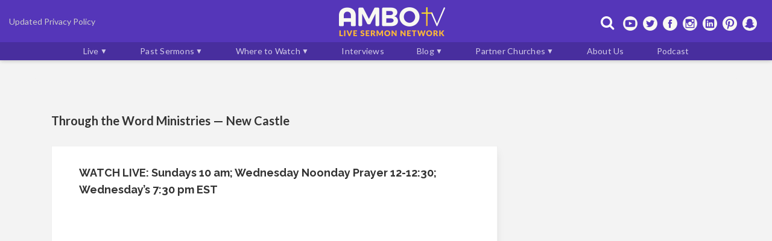

--- FILE ---
content_type: text/html; charset=UTF-8
request_url: https://ambotv.com/partner-churches/through-the-word-ministries-new-castle/
body_size: 104798
content:
<!DOCTYPE html><html lang="en"><head>
  <meta charset="UTF-8">
  <meta name="viewport" content="width=device-width, initial-scale=1.0, maximum-scale=1.5, minimum-scale=1.0">
  <link rel="shortcut icon" href="https://ambotv.com/favicon.ico" /><link rel="apple-touch-icon" href="https://ambotv.com/wp-content/themes/m2015-at/images/icon-192x192.png"><link rel="icon" sizes="192x192" href="https://ambotv.com/wp-content/themes/m2015-at/images/icon-192x192.png">
  <!-- CSS -->

        <style>﻿html{-webkit-font-smoothing:antialiased}@media only screen and (-webkit-min-device-pixel-ratio: 1.25), only screen and (min-device-pixel-ratio: 1.25), only screen and (min-resolution: 200dpi), only screen and (min-resolution: 1.25dppx){html{-webkit-font-smoothing:subpixel-antialiased}}html,body,div,span,applet,object,iframe,h1,h2,h3,h4,h5,h6,p,blockquote,pre,a,abbr,acronym,address,big,cite,code,del,dfn,em,img,ins,kbd,q,s,samp,small,strike,strong,sub,sup,tt,var,b,u,i,center,dl,dt,dd,ol,ul,li,fieldset,form,label,legend,table,caption,tbody,tfoot,thead,tr,th,td,article,aside,canvas,details,embed,figure,figcaption,footer,header,hgroup,menu,nav,output,ruby,section,summary,time,mark,audio,video{margin:0;padding:0;border:0;font-size:100%;font:inherit;vertical-align:baseline}article,aside,details,figcaption,figure,footer,header,hgroup,menu,nav,section{display:block}body{line-height:1}ol,ul{list-style:none}blockquote,q{quotes:none}blockquote:before,blockquote:after,q:before,q:after{content:'';content:none}table{border-collapse:collapse;border-spacing:0}header{-webkit-backface-visibility:hidden;height:72px}.close-menu-modal{width:100%;height:2000px;background:rgba(0,0,0,0.3);display:block;position:fixed;z-index:99998;top:0}.header .hide{display:none}header .show{display:block !important}#header-tools{display:inline-block;position:absolute;top:25px;right:25px;transition:top ease-in-out 0.2s;-o-transition:top ease-in-out 0.2s;-ms-transition:top ease-in-out 0.2s;-moz-transition:top ease-in-out 0.2s;-webkit-transition:top ease-in-out 0.2s}@media only screen and (max-width: 1046px){#header-tools{position:absolute;top:7px;right:12px;padding:6px;border-radius:0 0 0 10px;border:1px solid rgba(0,0,0,0.1)}#header-tools p{display:none}#header-tools a{font-size:0;line-height:0;text-shadow:-2px 2px rgba(0,0,0,0.75)}#header-tools .menu-toggle{z-index:5;position:relative}#header-tools .social-item i{font-size:24px;color:#fff}#header-tools button{padding:0;border:0;font-size:0;background:none}#header-tools button:hover{cursor:pointer}#header-tools .menu-toggle{display:none}#header-tools .menu-toggle{display:inline-block}}@media only screen and (min-width: 1047px){#header-tools .menu-toggle{display:none}}#header-tools p{display:inline-block;color:white;font-size:14px;margin-left:10px}header #nav.show{padding-bottom:5px !important;padding-top:10px !important;width:205px !important;border:1px solid #004368 !important}header #nav.show li a,header #nav.show:first-child{border-top:0 !important}header #header-tools #site-tools .social-item .menu-toggle:focus i{color:#fff}header #top #logo a img{width:163px !important;height:45px !important;margin-bottom:5px}header #header-tools #site-tools .social-item i{color:#fff !important}header.full{height:100px}@media only screen and (max-width: 1046px){header.full{height:65px}}header.full #header-content{margin:8px auto 0}header.compact{height:58px;border-bottom:2px solid #e7544a}header.compact #logo img{width:139px;height:40px;min-height:36px;min-width:145px}header.compact #logo{margin:8px 0 0}header.compact #header-tools{top:12px}@media only screen and (max-width: 1046px){header.compact #header-tools{top:8px}}header.compact #live-promo{top:14px;transition:top ease-in-out 0.2s;-o-transition:top ease-in-out 0.2s;-ms-transition:top ease-in-out 0.2s;-moz-transition:top ease-in-out 0.2s;-webkit-transition:top ease-in-out 0.2s}@media only screen and (max-width: 1046px){header.compact #live-promo{top:-2px}}header{transition:height ease-in-out 0.2s;-o-transition:height ease-in-out 0.2s;-ms-transition:height ease-in-out 0.2s;-moz-transition:height ease-in-out 0.2s;-webkit-transition:height ease-in-out 0.2s;position:fixed;top:0;z-index:99999;box-shadow:inset 0px -15px 25px rgba(0,0,0,0.15);box-shadow:0 0 12px #333;background:#1A2134;background-size:cover;width:100%;height:85px}@media only screen and (max-width: 1046px){header{height:65px}}header .hide{display:none}header .show{display:inherit}header #header-content{transition:all ease-in-out 0.2s;-o-transition:all ease-in-out 0.2s;-ms-transition:all ease-in-out 0.2s;-moz-transition:all ease-in-out 0.2s;-webkit-transition:all ease-in-out 0.2s;margin:0 auto;max-width:100%;text-align:center}@media only screen and (max-width: 1046px){header #header-content{height:65px;transition:all .25s}}header #logo{display:inline-block;vertical-align:bottom;margin:6px 0}@media only screen and (max-width: 1046px){header #logo{transition:all .25s;min-height:36px;min-width:145px}}header #logo img{transition:all ease-in-out 0.25s;-o-transition:all ease-in-out 0.25s;-ms-transition:all ease-in-out 0.25s;-moz-transition:all ease-in-out 0.25s;-webkit-transition:all ease-in-out 0.25s;max-width:180px;width:180px;height:50px}@media only screen and (max-width: 1046px){header #logo img{height:36px;max-width:129px;margin:0 auto}}header #live-promo{font-family:"Lato",arial,sans-serif;height:30px;position:relative;white-space:nowrap;transition:all ease-in-out 0.25s;-o-transition:all ease-in-out 0.25s;-ms-transition:all ease-in-out 0.25s;-moz-transition:all ease-in-out 0.25s;-webkit-transition:all ease-in-out 0.25s}@media only screen and (min-width: 1047px){header #live-promo{display:inline-block;position:absolute;top:26px;left:25px;max-width:30%}}@media only screen and (max-width: 1046px){header #live-promo{background:#141a29;border-top:1px solid rgba(255,255,255,0.1);border-bottom:2px solid #e7544a;width:100%}}header #live-promo #live-promo-inner{max-width:1000px;width:100%;margin:0 auto 0 0;text-align:left}@media only screen and (max-width: 1046px){header #live-promo #live-promo-inner{text-align:center}}header #live-promo #live-promo-inner .promo-label{content:"Live";display:inline-block;font-size:12px;font-weight:bold;letter-spacing:.035rem;text-transform:uppercase;padding:4px 6px;margin-right:9px;box-sizing:border-box;background:linear-gradient(to top, #c1262c, #e7544a);vertical-align:middle;border:1px solid rgba(0,0,0,0.15);border-radius:3px;color:white;text-shadow:1px 1px 2px rgba(0,0,0,0.75)}@media only screen and (max-width: 1046px){header #live-promo #live-promo-inner .promo-label{font-size:8px;line-height:14px;padding:0 3px}}header #live-promo #live-promo-inner a{text-decoration:none;padding:0;box-sizing:border-box;font-size:14px;line-height:30px;font-weight:600;text-transform:uppercase;display:inline-block;color:white;height:100%;vertical-align:middle;text-shadow:1px 2px 3px #000;white-space:nowrap;overflow:hidden;text-overflow:ellipsis;max-width:100%}@media only screen and (max-width: 1046px){header #live-promo #live-promo-inner a{font-size:12px;max-width:600px}}@media only screen and (max-width: 767px){header #live-promo #live-promo-inner a{max-width:250px}}#site-nav{visibility:hidden;height:20px;vertical-align:bottom;font-size:100%;display:inline-block;width:50%}#site-nav ol{display:table;position:relative;width:100%;margin-left:20px}#site-nav ol li{display:table-cell;margin-left:39px;text-align:center;text-transform:uppercase}#site-nav ol li a:hover,#site-nav ol li a:focus,#site-nav ol li a:active{outline:0;border-bottom:1px solid maroon}#site-nav ol li a:hover i,#site-nav ol li a:focus i,#site-nav ol li a:active i{color:maroon}#site-nav ol li a{display:inline-block;border-bottom:2px solid transparent;text-decoration:none;letter-spacing:1px;font-weight:500;line-height:20px;color:#4D4D4D;transition:all ease-in-out 0.2s;-o-transition:all ease-in-out 0.2s;-ms-transition:all ease-in-out 0.2s;-moz-transition:all ease-in-out 0.2s;-webkit-transition:all ease-in-out 0.2s}#site-nav ol li a i{transition:all ease-in-out 0.2s;-o-transition:all ease-in-out 0.2s;-ms-transition:all ease-in-out 0.2s;-moz-transition:all ease-in-out 0.2s;-webkit-transition:all ease-in-out 0.2s}#site-nav ol li#nav-search{margin-left:0;position:absolute;top:20px;right:5px}#site-nav ol li#nav-search a i:before{transform:scaleX(-1);-o-transform:scaleX(-1);-ms-transform:scaleX(-1);-moz-transform:scaleX(-1);-webkit-transform:scaleX(-1);color:rgba(0,0,0,0.5)}#nav-cats{text-transform:uppercase;position:relative;display:block;margin:0;background:#141a29;width:100%;border-top:1px solid rgba(255,255,255,0.1);border-bottom:2px solid #e7544a;box-shadow:inset 0px 1px 4px rgba(0,0,0,0.35)}@media only screen and (max-width: 1046px){#nav-cats{display:none}}#nav-cats li{display:inline-block;position:relative;text-align:left;height:26px}#nav-cats li a{color:rgba(255,255,255,0.9);display:inline-block;font-family:"Raleway",arial,sans-serif;font-weight:600;margin-top:0;text-shadow:-2px 2px rgba(0,0,0,0.75);letter-spacing:.035em;text-decoration:none;height:26px;width:auto;font-size:13px;line-height:30px;margin-left:35px}#nav-cats li a:hover,#nav-cats li a:focus{text-decoration:underline;text-shadow:-2px 2px rgba(0,0,0,0.25);color:#eee}#nav-cats li#last-cat{display:block}#nav-cats li.nav-new{padding-left:10px;background:url("data:image/png;base64, iVBORw0KGgoAAAANSUhEUgAAAAQAAAAECAYAAACp8Z5+AAAAJUlEQVQIW2P4//8/g5KSEhMUS4E4UkDMAqWlYLIwQRaYChhmAgCglwnczebGwAAAAABJRU5ErkJggg==") center left no-repeat}#nav-cats #subcats li a{font-size:13px;text-shadow:-2px 2px 2px rgba(0,0,0,0.75);letter-spacing:0.08em;text-transform:none;font-weight:normal}#nav-cats.show{width:200px;height:auto;position:absolute;top:0;right:0;background:#22293c;z-index:4;border-radius:0 0 0 6px;box-shadow:#000 0 0 5px 0;display:block}@media only screen and (max-width: 1046px){#nav-cats.show{display:none;margin-top:52px}}#nav-cats.show li,#nav-cats.show #subcats li{display:block;border:0;height:auto}#nav-cats.show li ul,#nav-cats.show #subcats li ul{position:static;background:none;box-shadow:none}#nav-cats.show li a,#nav-cats.show #subcats li a{font-size:18px;border-top:1px dotted rgba(255,255,255,0.3);padding:6px 12px;font-weight:bold;text-transform:uppercase}#nav-cats.show li:first-child>a{border:0}#nav-cats.show li#last-cat>a{display:none}@media only screen and (max-width: 1046px){header .social{display:none}}.social{max-width:300px;display:inline-block;vertical-align:bottom;position:relative;margin:0}.social li{display:inline-block;margin-left:5px;background-size:cover;background-repeat:no-repeat}.social li:first-child{margin-left:0px}.social li a{display:inline-block;text-indent:-99999px;width:32px;height:32px}.social .soc-youtube{background-image:url("/wp-content/themes/m2015-at/images/youtube.png?v=1")}.social .soc-pinterest{background-image:url("/wp-content/themes/m2015-at/images/pinterest.png?v=1")}.social .soc-twitter{background-image:url("/wp-content/themes/m2015-at/images/twitter.png?v=1")}.social .soc-facebook{background-image:url("/wp-content/themes/m2015-at/images/facebook.png?v=1")}.social .soc-instagram{background-image:url("/wp-content/themes/m2015-at/images/instagram.png?v=1")}html{-webkit-text-size-adjust:100%;background:#fefefe;color:#bbb}html body{height:auto;font-family:"Raleway",arial,sans-serif;box-shadow:inset 0 0 180px #bababa;transition:all ease-in-out 0.2s;-o-transition:all ease-in-out 0.2s;-ms-transition:all ease-in-out 0.2s;-moz-transition:all ease-in-out 0.2s;-webkit-transition:all ease-in-out 0.2s;padding-top:125px;margin:0;color:#222;min-height:1200px}@media only screen and (max-width: 1046px){html body{box-shadow:inset 0 0 30px #bababa;padding-top:75px}}@media only screen and (max-width: 767px){html body{box-shadow:none}}html body a{color:#333}html body ul{margin:0}@media only screen and (max-width: 1046px){body.promo{padding-top:105px}}#wrap{background-color:#fefefe;box-sizing:border-box;padding:10px}@media only screen and (max-width: 1046px){#wrap{padding:10px 0}}body .adblock-placeholder{display:block !important;background-color:rgba(0,0,0,0);border:3px dashed silver !important;box-sizing:border-box;min-width:50px;min-height:50px;margin:0 auto 15px;background-image:url("data:image/png;base64, iVBORw0KGgoAAAANSUhEUgAAAAQAAAAECAYAAACp8Z5+AAAAJUlEQVQIW2P4//8/g5KSEhMUS4E4UkDMAqWlYLIwQRaYChhmAgCglwnczebGwAAAAABJRU5ErkJggg==")}.subheading{font-size:120%;line-height:1;color:rgba(51,51,51,0.5);margin:6px 12px 6px 0}.fa-comment:before{margin-right:2px;font:normal normal normal 12px/1 FontAwesome}@media only screen and (min-width: 1047px){#lead-post .fa-comment:before{font-size:18px}}body.skinned{background-color:#d2d2d2}body.skinned .wrap{background-color:transparent}body.skinned .wrap .slice{max-width:1170px;margin-bottom:0}body.skinned .wrap .chunk{margin-bottom:0;padding-bottom:25px}body.skinned .wrap .chunk.primary{margin-bottom:0}body.skinned #am-skin{width:100%;height:100%;top:0;left:0;position:fixed;text-indent:-9999px;background-repeat:no-repeat;background-position:center top;background-color:#000}body.skinned #credits{padding-top:20px;background-color:#fff;width:100%;position:relative;margin-top:20px}#social-foot ul li{padding:0;margin-bottom:10px}#social-foot h3{font-weight:bold;margin-bottom:2px}#am-ngg-nav-next{left:475px !important}article ol,article ul{margin:0;padding:0 0 0 10px}article ol li,article ul li{list-style-type:disc;padding:10px 10px 10px 0;margin-left:10px}article ol li{list-style-type:decimal}blockquote{background-color:#E5E5E5;padding:4px 13px;margin:5px 10px 12px;clear:both}.posts .story blockquote p{margin-bottom:6px}.comments blockquote{font-family:Arial, helvetica, sans-serif;font-size:11px !important;background:#ddd;border:1px solid #ccc;margin:10px 20px}.posts .comments blockquote p{padding:0;margin:0;font-size:14px;line-height:18px}b,strong{font-weight:bold}i,em{font-style:italic}#wrap main{display:table-cell;vertical-align:top;width:660px;box-sizing:border-box;padding:0 10px 0 0}@media only screen and (max-width: 1046px){#wrap main{padding:0 10px 0 0;min-width:417px}}@media only screen and (max-width: 767px){#wrap main{padding:0;display:inherit;width:100%;min-width:300px}}.full-width{max-width:1000px;width:1000px}.min-width{max-width:320px;width:320px}.default-width{max-width:100%;width:100%}.unit-wrap{padding:10px 0;margin:25px auto !important;text-align:center;background-color:#e2e2e2;box-shadow:0 5px 5px -5px rgba(0,0,0,0.1)}.unit-wrap:before{content:"Advertisement";vertical-align:top;margin-top:-5px;line-height:15px;width:85%;display:inline-block;color:grey;font-size:10px}@media screen and (max-width: 1024px){#am-ngg-header,#am-ngg-foot{padding:0 !important}#am-ngg-image img{max-width:100% !important;height:auto !important}.jcarousel-container{width:auto !important}#am-ngg-nav-next{top:auto !important;left:auto !important;bottom:0 !important;right:0 !important}}#search{display:inline-block;position:relative;height:28px;max-width:32px}#search form{position:absolute;right:34px;display:none}#search button{display:inline-block;padding:0;border:0;font-size:0;background:none}#search button:hover{cursor:pointer}#search button:active,#search button:focus{outline:none}#search button i{color:#fff;font-size:24px;margin-right:6px}#search .search-submit{display:none}#search .search-field{max-width:200px;background:white;border:1px solid #cccccc;border-radius:6px;padding:3px 8px;text-align:center;font-style:italic;margin:0;margin-top:-8px;color:rgba(0,0,0,0.5);font-size:100%;line-height:80%;transition:width ease-in-out 0.2s;-o-transition:width ease-in-out 0.2s;-ms-transition:width ease-in-out 0.2s;-moz-transition:width ease-in-out 0.2s;-webkit-transition:width ease-in-out 0.2s;box-shadow:-5px 0px 10px #000}@media only screen and (max-width: 1046px){#search .search-field{height:24px;margin-top:0}}#home .page-navigation,#wrap .page-navigation{font-size:160%;line-height:1;text-shadow:-2px 3px black;vertical-align:middle;font-weight:700;font-family:"Lato",arial,sans-serif;background:#01334e;border-left:6px solid maroon;border-right:6px solid maroon;border-radius:3px;display:table;width:100%;max-width:635px;margin:0;box-sizing:border-box;text-align:center;margin:0 auto 15px}@media only screen and (max-width: 767px){#home .page-navigation,#wrap .page-navigation{max-width:300px;overflow:hidden}}#home .page-navigation a,#wrap .page-navigation a{padding:10px;color:#fff;display:block;width:100%;height:100%;text-decoration:none}#home .page-navigation a:hover,#wrap .page-navigation a:hover{text-decoration:underline}#home .page-navigation .alignright,#wrap .page-navigation .alignright{float:right}#wrap .section-heading{color:#FFFFFF;font-size:150%;line-height:1;padding:6px;text-shadow:-2px 3px black;vertical-align:middle;font-weight:700;font-family:"Lato",arial,sans-serif;background:#1f2639;border-left:6px solid maroon;border-radius:3px;display:table;margin-bottom:12px;width:100%;box-sizing:border-box}#wrap .heading{display:inline-block;font-weight:700;box-sizing:border-box;width:auto;font-family:"Lato",arial,sans-serif;text-transform:uppercase;color:#efefef;border-radius:4px 4px 0px 0px;text-align:center;font-size:12px;line-height:1.8em;letter-spacing:.03rem;padding:4px 10px 2px;height:25px;background-color:#2C3E50}#wrap{position:relative;width:100%;margin:15px auto 0;color:#333;max-width:1000px;border-radius:4px}@media only screen and (max-width: 1046px){#wrap{width:728px}}@media only screen and (max-width: 767px){#wrap{display:inherit;overflow:hidden;padding:0 10px;width:100%;max-width:525px}}#wrap a{color:#333}.navigation{width:100%;display:inline-block;margin:0 auto}#leaderboard{position:relative;width:970px;max-width:1000px;max-height:350px;text-align:center;margin:0 auto}@media only screen and (max-width: 1046px){#leaderboard{width:728px}}@media only screen and (max-width: 767px){#leaderboard{max-width:320px}}.mobile-unit-section>div{display:none}@media only screen and (max-width: 767px){.mobile-unit-section>div{display:inline-block;margin:0 auto;width:100%;text-align:center;border:1px solid #ddd;padding:14px 0;box-sizing:border-box;border-width:1px 0 1px 0}}#mobile-atf{display:none}@media only screen and (max-width: 767px){#mobile-atf{text-align:center;margin-bottom:10px;display:inline-block;margin:0 auto;width:100%;text-align:center;border:1px solid #ddd;padding:14px 0;box-sizing:border-box;border-width:1px 0 1px 0;margin-bottom:15px}}#adhesion-wrap{width:100%;position:fixed;bottom:0;z-index:99}#adhesion{display:none;position:relative;width:1021px;margin:0 auto;min-height:60px;background:transparent;background-color:rgba(2,23,44,0.8);z-index:99999;text-align:center;box-sizing:border-box;padding:5px 0 0;border-top:1px solid #c1262c;box-shadow:inset 0px -15px 25px rgba(0,0,0,0.15);box-shadow:0 0 6px #333}@media only screen and (min-width: 1047px){#adhesion{height:100px}}@media only screen and (max-width: 1046px){#adhesion{height:100px;width:100%}}@media only screen and (max-width: 767px){#adhesion{height:62px}}@media only screen and (min-width: 567px) and (max-width: 767px){#adhesion{display:none}}#adhesion.show{display:block}#adhesion iframe{opacity:1}#adhesion-close{width:19px;height:15px;position:absolute;top:5px;right:5px;cursor:pointer;color:white}@media only screen and (max-width: 767px){#adhesion-close{border-radius:5px 5px 0 0;border:1px solid #c1262c;border-bottom:0;box-shadow:0 0 4px #333;background:transparent;background-color:rgba(7,32,54,0.8);top:-15px}}#adhesion-close.show{display:block}#newsletter{margin:12px auto 16px;width:300px;color:#262626;display:block}#newsletter form{display:block;border-top:2px solid #c1262c !important;padding:10px 0;width:300px;margin:0 auto}#newsletter form input[type="text"]{box-sizing:border-box;border:1px solid #919191;border-radius:5px;color:#919191;font-size:1em;height:26px;padding-left:9px;width:175px}#newsletter form input[type="submit"]{background-color:#002030;color:#fff;margin-left:6px;box-sizing:border-box;height:25px;border:0 solid;color:white;letter-spacing:1px;border-radius:3px;padding:5px;font:900 100%/1px "Lato",arial,sans-serif;text-shadow:-1px 1px 0 rgba(0,0,0,0.15)}ol.sidebar-posts{list-style:none;margin:0;padding:0;margin-bottom:15px;display:block;border-top:2px solid #c1262c}ol.sidebar-posts .sidebar-posts-header{text-align:center;background-color:#e5e5e5;border-bottom:0;padding:4px 0;font-family:Helvetica, Arial, sans-serif;font-size:16px;line-height:18px;font-weight:bold;color:#002030}ol.sidebar-posts li{padding:0;margin:0;list-style:none;display:inline-block}ol.sidebar-posts li a{display:table;padding:6px 0;border-bottom:1px solid #d8d8d6}ol.sidebar-posts li a .thumbnail{display:table-cell;float:left;width:96px;height:54px;background-size:cover;background-position:center;background-repeat:no-repeat;vertical-align:top;box-sizing:border-box;-moz-box-sizing:border-box}ol.sidebar-posts li a h4{font-weight:normal;margin:0;padding:0;display:table-cell;vertical-align:top;padding-left:10px;font-size:14px;line-height:16px;font-family:Georgia, Times New Roman, helvetica, Arial, sans-serif}#tips{margin-bottom:10px;min-height:100px;width:300px;margin:0 auto 20px}#tips .tips-body{border-top:2px solid #c1262c !important}#tips img{margin-right:5px}#pm-sidebar-unit{width:300px;margin:0 auto}#sidebar{color:#333;display:table-cell;width:320px;min-width:320px;overflow:hidden;padding:0;border-left:1px solid rgba(0,0,0,0.05);box-sizing:border-box}#sidebar a{color:#333;text-decoration:none}@media only screen and (max-width: 767px){#sidebar{display:block;margin:0 auto;width:300px;min-width:300px}}#sidebar .sidebar-title{font:bold 16px/20px "Lato",arial,sans-serif;text-decoration:none}#sidebar #popular-posts,#sidebar #sidebar-livetrials{width:300px;margin:0 auto}#sidebar #popular-posts .thumbnail,#sidebar #sidebar-livetrials .thumbnail{border-radius:100px !important;border:1px solid #e2e2e2;float:left;width:75px;height:75px;background-size:cover;background-position:center}#sidebar #popular-posts .sidebar-title,#sidebar #sidebar-livetrials .sidebar-title{width:70%;float:left !important;font-family:"Lato",arial,sans-serif !important;font-weight:600 !important;line-height:120% !important;letter-spacing:-.01rem;padding:0;margin:5px 0 0 10px}#sidebar #popular-posts li,#sidebar #sidebar-livetrials li{border-bottom:1px solid #e2e2e2;min-height:90px;list-style-type:none}#sidebar #popular-posts li a,#sidebar #sidebar-livetrials li a{padding:5px 0 10px;border-bottom:none;color:black}#sidebar .unit{width:300px;height:25  0px;margin:0 0 15px}#sidebar .unit .stuck:before,#sidebar .unit .past-limit:before{content:"";border:1px dashed gray}#sidebar #unit-sidebar,#sidebar #rectangle-mid,#sidebar #rectangle-btf{max-width:320px;overflow:hidden;margin-bottom:15px;text-align:center}#sidebar .unit{width:300px;height:250px;margin:0 0 15px}#sidebar .unit .stuck:before,#sidebar .unit .past-limit:before{content:"";border:1px dashed gray}#wrap #atf-posts{margin-bottom:15px}@media only screen and (min-width: 1047px){#wrap #atf-posts{margin-bottom:30px;box-sizing:border-box;width:100%;margin:0}}@media only screen and (max-width: 767px){#wrap #atf-posts #lead-post .post .featured-img{max-width:100%}}@media only screen and (min-width: 1047px){#wrap #lead-post .post{width:100%;background-color:#111;padding-top:0;border-top:2px solid #c1262c;display:inline-block;max-width:660px;min-height:300px;margin-bottom:15 px;border-radius:0 0 3px 3px}#wrap #lead-post .post h3{position:absolute;overflow:hidden;z-index:1;margin:20px;width:360px;font-size:1.85rem;line-height:115%;letter-spacing:-.02rem;max-height:371px;font-weight:600}#wrap #lead-post .post h3 a{color:#efefef;text-shadow:2px 3px rgba(0,0,0,0.8)}#wrap #lead-post .post .comments-link{font-size:18px;bottom:0px;right:0px;padding:9px 16px;text-shadow:2px 2px 5px rgba(0,0,0,0.25)}#wrap #lead-post .post .dateline{position:absolute;height:16px;color:#efefef;border-radius:0 0 3px 3px;padding:7px 0px 30px 20px;box-sizing:border-box;width:100%;left:0;margin:0;background:rgba(0,0,0,0.5);font-family:"Hind", sans-serif;border-top:1px solid rgba(255,255,255,0.1);text-transform:none;letter-spacing:0;font-size:16px}#wrap #lead-post .post .dateline a{color:rgba(255,255,255,0.9);font:0.75rem bold "Lato",arial,sans-serif;text-transform:uppercase;letter-spacing:0.045em;text-decoration:none;margin:0 5px 0 3px}#wrap #lead-post .post .featured-img{max-width:535px;min-height:300px;position:absolute;right:0}#wrap #lead-post .post .featured-img:before{content:'';position:absolute;background:linear-gradient(to right, #111 15%, transparent 100%);height:300px;width:400px;left:-1px}#wrap #lead-post .post:after{content:"";display:block;width:100%;border-bottom:1px solid rgba(0,0,0,0.05);margin-bottom:15px}}@media only screen and (max-width: 1046px){#wrap #lead-post .post{padding:0;width:100%;border-top:2px solid #c1262c;background-color:#111;max-width:640px;min-height:200px;margin-bottom:15px}#wrap #lead-post .post h3{font:700 22px/24px "Lato",arial,sans-serif;position:absolute;width:200px;margin:15px;z-index:1;max-height:145px;overflow:hidden}#wrap #lead-post .post h3 a{color:#efefef;text-shadow:2px 3px rgba(0,0,0,0.8)}#wrap #lead-post .post .featured-img{max-width:420px;min-height:200px;background-position:100px -5px;box-shadow:inset 175px -35px 100px -15px #111;position:absolute;right:0;top:0}#wrap #lead-post .post .dateline{color:#efefef;width:185px;text-shadow:none;margin:5px 0 5px 0;font:300 12px/14px "Raleway",arial,sans-serif;left:5px;padding:0;background:none;border-top:none;text-indent:0;width:285px;position:absolute;bottom:0;color:#efefef;text-shadow:1px 2px #000;padding:2px 10px 4px;border-radius:0px 0px 4px 4px}#wrap #lead-post .post .dateline a{color:#fefefe}#wrap #lead-post .post .comments-link{padding:5px;bottom:0;right:0}}.curated-heading{display:none}@media only screen and (max-width: 1046px){.curated-heading{display:inline-block}}@media only screen and (min-width: 1047px){#wrap #curated-posts .post{position:relative;border-top:0;padding-top:0;border-top:2px solid #c1262c;max-width:320px;margin:0 0 30px;border-radius:0 0 3px 3px}#wrap #curated-posts .post:first-child{margin-right:15px}#wrap #curated-posts .post .featured-img:before{content:'';background:linear-gradient(to right, #111 0%, rgba(0,0,0,0) 100%);height:180px;width:190px;position:absolute}#wrap #curated-posts .post .featured-img:after{content:'';background:linear-gradient(to right, #111 0%, #111 25%, rgba(17,17,17,0) 65%);height:180px;width:320px;position:absolute}#wrap #curated-posts .post .featured-img{box-shadow:0px 30px 20px rgba(18,25,45,0.55) inset;width:320px;height:180px;background-position:60px -10px;background-repeat:no-repeat;border-radius:0 0 3px 3px}#wrap #curated-posts .post h3{transition:all ease-in-out 0.2s;-o-transition:all ease-in-out 0.2s;-ms-transition:all ease-in-out 0.2s;-moz-transition:all ease-in-out 0.2s;-webkit-transition:all ease-in-out 0.2s;font:700 20px/24px "Lato",arial,sans-serif;position:absolute;top:0;width:60%;height:112px;overflow:hidden;z-index:1;margin:15px;font-family:"Lato",arial,sans-serif;line-height:115%;width:70%;font-weight:600}#wrap #curated-posts .post h3 a{transition:all ease-in-out 0.2s;-o-transition:all ease-in-out 0.2s;-ms-transition:all ease-in-out 0.2s;-moz-transition:all ease-in-out 0.2s;-webkit-transition:all ease-in-out 0.2s;color:#efefef;text-shadow:1px 2px #000;text-decoration:none}#wrap #curated-posts .post h3 a:hover{text-decoration:underline}#wrap #curated-posts .post .dateline{position:absolute;bottom:0;color:#efefef;text-shadow:1px 2px #000;padding:0px 10px 4px 15px;border-top:1px solid rgba(255,255,255,0.05);background:rgba(0,0,0,0.7);width:auto;margin-bottom:0;padding:2px 10px 2px 15px;font-family:"Hind", sans-serif;text-transform:none;letter-spacing:0;font-size:13px;border-top:1px solid rgba(255,255,255,0.1);border-radius:0 0 3px 3px}#wrap #curated-posts .post .dateline a{color:rgba(255,255,255,0.9);margin-left:2px}#wrap #curated-posts .post .dateline a:hover{color:#efefef}#wrap #curated-posts .post .comments-link{bottom:0px;right:0px;padding:7px;background-color:rgba(187,39,15,0.8);border-radius:0;font-weight:bold;color:white;text-shadow:2px 2px 5px rgba(0,0,0,0.25);font-family:"Lato",arial,sans-serif !important;font-size:14px}}@media only screen and (max-width: 1046px){#wrap #curated-posts{position:relative;margin-bottom:10px}#wrap #curated-posts .post{padding:0;width:100%;border-top:2px solid #c1262c;background-color:#111;max-width:640px;min-height:200px;margin-bottom:15px}#wrap #curated-posts .post h3{font:700 22px/24px "Lato",arial,sans-serif;position:absolute;width:185px;margin:15px;z-index:1;overflow:hidden;max-height:138px}#wrap #curated-posts .post h3 a{color:#efefef;text-shadow:2px 3px rgba(0,0,0,0.8)}#wrap #curated-posts .post .dateline{margin:5px 0 5px 0;font:300 12px/14px "Raleway",arial,sans-serif;left:5px;background:none;border-top:none;text-indent:0;width:285px;position:absolute;bottom:0;color:#efefef;text-shadow:1px 2px #000;padding:2px 10px 4px;border-radius:0px 0px 4px 4px}#wrap #curated-posts .post .featured-img{max-width:420px;min-height:200px;background-position:100px -5px;box-shadow:inset 175px -35px 100px -15px #111;position:absolute;right:0;top:0}#wrap #curated-posts .post .comments-link{bottom:0;right:0;padding:5px}}@media only screen and (max-width: 767px){#wrap #curated-posts .post .featured-img{max-width:100%}}#live-post{border-top:2px solid #c1262c;margin:0 auto 15px}@media only screen and (min-width: 1047px){#live-post{background:#dbdbdb;padding:10px 0px 15px;width:660px;box-sizing:border-box;background:none;height:372px}}#live-post iframe{width:100%;height:320px}@media only screen and (max-width: 767px){#live-post iframe{height:180px}}#live-post.live-video-double{border-top:2px solid #c1262c;margin-bottom:15px}#live-post.live-video-double iframe{width:320px;height:180px}@media only screen and (max-width: 767px){#live-post.live-video-double iframe{width:100%}}#live-post.live-video-double iframe:first-child{margin-right:15px}#live-post.sticky-enabled #live-post-wrap.fixed,#post-body #live-post-wrap.fixed{background-image:url("[data-uri]")}#live-post.sticky-enabled #live-post-wrap.fixed iframe,#post-body #live-post-wrap.fixed iframe{width:320px;height:180px}#live-post.sticky-enabled #sticky-video-switch,#post-body #sticky-video-switch{display:none;width:30px;height:15px;text-decoration:none}#live-post.sticky-enabled #sticky-video-switch:before,#post-body #sticky-video-switch:before{transition:color ease-in-out 0.7s;content:'x';width:30px;height:15px;display:block;margin:0 0 0 290px;color:#fff;background-color:rgba(27,34,53,0.67);font-size:16px;font-family:sans-serif;line-height:13px;box-shadow:rgba(0,0,0,0.7) 0 2px 2px 0;text-align:center}#live-post.sticky-enabled #jwv.fixed #sticky-video-switch,#live-post.sticky-enabled #live-post-wrap.fixed #sticky-video-switch,#post-body #jwv.fixed #sticky-video-switch,#post-body #live-post-wrap.fixed #sticky-video-switch{display:block}#live-post.sticky-enabled #jwv.closed,#live-post.sticky-enabled #live-post-wrap.closed,#post-body #jwv.closed,#post-body #live-post-wrap.closed{transition:all ease-in-out 0.6s;bottom:-230px}#live-post.sticky-enabled #jwv.open,#live-post.sticky-enabled #live-post-wrap.open,#post-body #jwv.open,#post-body #live-post-wrap.open{transition:all ease-in-out 0.6s;bottom:0}@media only screen and (min-width: 1047px){#jwv-placeholder{background-image:url("[data-uri]")}#jwv.fixed{width:320px !important;height:245px !important;margin:auto;position:fixed;bottom:0px;left:712px;right:30px;z-index:9999999;background:rgba(26,33,52,0.6);background-image:url("[data-uri]");background-repeat:no-repeat;background-position-x:0;background-position-y:189px;border-radius:6px 0 0}}#home #tagged-posts{border-top:2px solid #c1262c}@media only screen and (min-width: 1047px){#home #tagged-posts{display:table;background:#dbdbdb;position:relative;padding:10px 0px 15px;width:660px;box-sizing:border-box;margin:0 auto 10px;background:none}#home #tagged-posts:before{position:absolute;font-size:14px;padding:7px 15px;top:-31px}#home #tagged-posts .post{vertical-align:top;display:inline-block;height:auto;max-width:350px;position:relative;padding:5px;overflow:hidden;min-height:95px;border:1px solid #e2e2e2 !important;border-radius:3px;margin:0 0 10px 10px;width:320px;padding-right:10px;box-sizing:border-box;background:#fefefe;box-shadow:0px 0px 6px rgba(0,0,0,0.05)}#home #tagged-posts .post .excerpt{padding:0px 10px}#home #tagged-posts .post .excerpt p{font:500 14px/20px "Raleway",arial,sans-serif}#home #tagged-posts .post .dateline{box-sizing:border-box;padding:0px 10px;margin-bottom:5px;display:none}#home #tagged-posts .post h3{padding:0;display:inline-block;font:600 1rem/115% "Lato",arial,sans-serif;font-size:1rem;letter-spacing:-.02rem;margin:5px 0 3px 5px;max-width:190px}#home #tagged-posts .post .excerpt{display:none}#home #tagged-posts .post .comments-link{bottom:4px;right:0px;font-weight:bold;bottom:auto;top:69px;right:0px;padding:5px 8px;background-color:#bb270f;border-radius:4px 0 0 0;font-weight:bold;color:white;text-shadow:2px 2px 5px rgba(0,0,0,0.25);font-family:"Lato",arial,sans-serif;font-size:12px}#home #tagged-posts .post .featured-img{display:none;position:static;display:inline-block;position:absolute;top:0px;right:0px;width:100px;height:100px;background-position:center;border-left:1px solid rgba(0,0,0,0.1)}#home #tagged-posts .post:first-child{border-top:none;max-height:363px;display:table-cell;width:292px;padding:162px 0 0;border-right:none;margin-left:0px}#home #tagged-posts .post:first-child h3{margin-top:10px;font:700 18px/22px "Lato",arial,sans-serif;width:90%;max-width:100%}#home #tagged-posts .post:first-child .featured-img{display:inline-block;max-width:289px;height:162px;width:100%;max-height:100%;position:absolute;top:-1px;left:0}#home #tagged-posts .post:first-child .comments-helper{position:absolute;top:0;left:0;display:inline-block;width:290px;height:161px}#home #tagged-posts .post:first-child .comments-link{position:absolute;bottom:0;right:0;top:auto}#home #tagged-posts .post:first-child .excerpt{display:inline-block;font-size:12px;line-height:18px;padding-bottom:10px}#home #tagged-posts .post:first-child .dateline{display:inline-block}#home #tagged-posts .post:nth-child(2){padding-top:5px;display:inline-block;border-top:none;max-height:363px;width:320px;margin-left:10px}#home #tagged-posts .post:nth-child(n+1){margin-bottom:7px;background:#fbfbfb}}@media only screen and (max-width: 1046px){#home #tagged-posts .comments-link{top:94px;right:inherit;left:0;height:15px;padding:3px 5px;border-radius:0 3px 0 0}}@media only screen and (max-width: 767px){#home #tagged-posts .comments-link{top:94px;left:0;right:inherit;height:15px;padding:3px 5px}}#wrap #magazine-post{border-top:none;margin:0 0 15px;box-sizing:border-box;max-width:635px}#wrap #magazine-post .excerpt{display:inline-block;font-size:14px;line-height:20px;padding:15px 20px 5px;border:1px solid rgba(0,0,0,0.05);border-top:0}@media only screen and (min-width: 1047px){#wrap #magazine-post .post{width:100%;border-top:2px solid #c1262c;background-color:#111;padding-top:0;max-width:640px;min-height:250px;margin-bottom:0px}#wrap #magazine-post .post h3{position:absolute;width:250px;margin:15px;font-size:30px;line-height:34px;z-index:1}#wrap #magazine-post .post h3 a{color:#efefef;text-shadow:2px 3px rgba(0,0,0,0.8)}#wrap #magazine-post .post .comments-link{display:inline-block;margin:0;color:#fefefe;font-size:18px;bottom:0px;right:0px;padding:5px 6px;font-weight:bold;color:white !important;text-shadow:2px 2px 5px rgba(0,0,0,0.25);padding:9px;background-color:rgba(187,39,15,0.8);border-radius:0;font-family:"Lato",arial,sans-serif}#wrap #magazine-post .post .dateline{color:#efefef;width:185px;text-shadow:none;margin:5px 0 15px 0;position:absolute;left:15px;padding:0;background:none;border-top:none;text-indent:0;z-index:1;font:300 12px/25px "Lato",arial,sans-serif;top:215px;height:16px;display:inline;text-transform:uppercase;letter-spacing:1px}#wrap #magazine-post .post .dateline a{color:rgba(255,255,255,0.9);font-family:"Lato",arial,sans-serif;text-transform:uppercase;letter-spacing:0.045em;font-size:0.75rem;font-weight:bold;text-decoration:none;margin-right:5px;margin-left:3px}#wrap #magazine-post .post .featured-img{max-width:420px;min-height:250px;background-position:0 -5px;position:absolute;right:0}#wrap #magazine-post .post .featured-img:before{content:'';background:linear-gradient(to right, #111 0%, rgba(0,0,0,0) 100%);height:250px;width:170px;position:absolute;top:0;left:0}#wrap #magazine-post .post:after{content:"";display:block;width:100%;border-bottom:1px solid rgba(0,0,0,0.05);margin-bottom:15px}}@media only screen and (max-width: 1046px){#wrap #magazine-post .post{padding:0;width:100%;border-top:2px solid #c1262c;background-color:#111;max-width:640px;min-height:200px;margin-bottom:15px}#wrap #magazine-post .post h3{font:700 22px/26px "Lato",arial,sans-serif;position:absolute;width:260px;margin:15px;z-index:1;max-height:130px;overflow:hidden}#wrap #magazine-post .post h3 a{color:#efefef;text-shadow:2px 3px rgba(0,0,0,0.8)}#wrap #magazine-post .post .featured-img{max-width:420px;min-height:200px;background-position:100px -5px;box-shadow:inset 175px -35px 100px -15px #111;position:absolute;right:0;top:0}#wrap #magazine-post .post .dateline{color:#efefef;width:185px;text-shadow:none;margin:5px 0 15px 0;font:300 12px/14px "Raleway",arial,sans-serif;left:5px;padding:0;background:none;border-top:none;text-indent:0;width:285px;position:absolute;bottom:0;color:#efefef;text-shadow:1px 2px #000;padding:2px 10px 4px;border-radius:0px 0px 4px 4px}#wrap #magazine-post .post .dateline a{color:#fefefe}}@media only screen and (max-width: 1046px) and (max-width: 1046px){#wrap #magazine-post .post .comments-link{bottom:0px;color:#fefefe;right:0px;padding:5px}}@media only screen and (max-width: 767px){#wrap #magazine-post .post .post .featured-img{max-width:100%}}footer{background-color:#fefefe;max-width:1000px;margin:0 auto;padding:10px;position:relative;box-sizing:border-box}footer #unit-footer{border:0;padding:0;margin:10px auto;max-width:100%;overflow:hidden;margin-left:auto;margin-right:auto;text-align:center;clear:both;position:relative;z-index:2}footer #unit-footer div{margin:0 auto}footer #credits{max-width:100%;margin-left:auto;margin-right:auto;padding:5px 0 40px 0;text-align:center;position:relative;line-height:15px;z-index:2}footer #credits p{color:#002030;font-family:Arial, helvetica, sans-serif;font-size:10px}footer #credits img{border:0}#info-wrap{position:fixed;bottom:0;width:100%;background-color:#333;opacity:0.7;padding:10px 0;text-align:center;z-index:2;color:#fff}.info{width:200px;margin:0 auto;text-align:center;display:inline-block;outline:1px dotted gray}#info-sticky{width:200px;margin:0 auto;text-align:center;display:inline-block}.small{outline:1px dotted red}.medium{outline:1px dotted blue}.large{outline:1px dotted green}.unknown{outline:1px dotted gray}@media only screen and (max-width: 767px){.single #wrap{max-width:700px}.single main{max-width:100%}.single article{max-width:100%}.single #post-wrap #post-body{max-width:100%}.single #post-wrap #post-body img{margin:0 auto 10px}}.comments-label-container{height:25px;width:100%;max-width:auto;margin:0 30px 10px;display:block}.comments-label-container .category-label{font-family:"Lato",arial,sans-serif;display:inline-block;padding:7px;border-radius:0;margin:0;box-sizing:border-box;font-size:12px;text-transform:uppercase;font-weight:bold;color:#fbfbfb;background-color:#D95B43}.comments-label-container .comments-inline{font-family:"Lato",arial,sans-serif;display:inline-block;padding:7px;border-radius:0;margin:0;box-sizing:border-box;font-size:12px;text-transform:uppercase;font-weight:bold;color:#fbfbfb;background-color:#D95B43}.comments-label-container .comments-inline a{color:white !important;font-family:"Lato",arial,sans-serif !important;text-decoration:none;font-size:12px !important;font-weight:bold !important}article{max-width:700px;overflow:hidden}@media only screen and (max-width: 1046px){article{max-width:100%}}#post-wrap{display:block}#post-wrap #post-social{font-size:0;box-sizing:border-box;padding:0}#post-wrap #post-social #share-cont{width:100%}#post-wrap #post-social #share-cont #share{padding:0;margin-bottom:10px;overflow:hidden;width:100%}#post-wrap #post-social #share-cont #share .share-item{margin:0 10px 10px 0;display:inline-block;max-width:60px}#post-wrap #post-social #share-cont #share .share-facebook iframe#facebook-like-inner{height:62px;margin:0 0 0 2px}#post-wrap #post-body{padding:0;vertical-align:top;max-width:740px;box-sizing:border-box}@media only screen and (min-width: 1047px){#post-wrap{display:table}#post-wrap #post-social{display:table-cell}#post-wrap #post-social #share-cont{display:table-cell;min-width:90px}#post-wrap #post-social #share-cont #share{width:70px}#post-wrap #post-social #share-cont #share .share-item{margin:0 0 10px}#post-wrap #post-body{display:table-cell}}@media only screen and (min-width: 1047px){#post-nav a{transition:all ease-in-out 0.3s;-o-transition:all ease-in-out 0.3s;-ms-transition:all ease-in-out 0.3s;-moz-transition:all ease-in-out 0.3s;-webkit-transition:all ease-in-out 0.3s;position:fixed;height:80px;width:40px;overflow:hidden;background:#777;opacity:0.5;display:block;text-decoration:none;font-size:60px;white-space:nowrap;top:50%}#post-nav a:hover{opacity:0.75}#post-nav a[rel="prev"]{left:0;text-align:left}#post-nav a[rel="next"]{right:0;text-align:right;text-indent:-280px}}#comments{border-top:2px solid #c1262c;padding:10px 0}#post-heading{position:relative;margin-bottom:15px;padding:0;margin-top:0;overflow:hidden}@media only screen and (max-width: 767px){#post-heading{padding:0}}#post-heading h3{font:bold 2rem/110% "Lato",arial,sans-serif;margin-bottom:10px}.dateline{display:inline-block;line-height:20px;margin-bottom:10px}#post-body{font-family:"Raleway",arial,sans-serif;padding:0}#post-body>div{max-width:100%;margin-bottom:15px}#post-body p{font-family:"Raleway",arial,sans-serif;line-height:28px;font-size:18px;vertical-align:top;margin-bottom:28px}#post-body p a{color:#1d455e}@media only screen and (max-width: 1046px){#post-body p{font-size:18px;line-height:32px}}#post-body img:first-child{max-width:100%;width:100%;float:left;height:auto;margin:0 20px 20px 0}@media only screen and (max-width: 1046px){#post-body img:first-child{float:none;display:block;margin-bottom:10px}}#post-body #ooyalaplayer{max-width:100%;max-height:390px}#post-body iframe,#post-body video,#post-body iframe video{max-height:390px}#post-body embed{max-width:100%;max-height:390px}#post-body iframe[id^=twitter]{max-height:inherit}#post-body iframe.instagram-media{max-height:inherit}#post-body .fb_iframe_widget iframe{max-height:inherit}#post-body .twitter-video iframe{max-height:inherit}#post-body .twitter-tweet iframe{max-height:inherit}article[id^="ooyalaplayer"]{max-width:550px;position:relative;z-index:0}@media only screen and (max-width: 767px){#featured-posts-wrap{display:none;height:120px;transition:all ease-in-out 0.7s;-o-transition:all ease-in-out 0.7s;-ms-transition:all ease-in-out 0.7s;-moz-transition:all ease-in-out 0.7s;-webkit-transition:all ease-in-out 0.7s}#featured-posts-wrap .featured-posts-button{height:114px;position:absolute;top:0;width:35px;z-index:99998}#featured-posts-wrap #featured-posts-scrollleft{background:linear-gradient(to left, transparent 0%, rgba(40,40,40,0.5) 100%)}#featured-posts-wrap #featured-posts-scrollright{background:linear-gradient(to right, transparent 0%, rgba(40,40,40,0.5) 100%);right:0}#featured-posts-wrap #featured-posts-hide{display:block;width:35px;height:45px;background:transparent;margin:0 auto;z-index:99997;position:absolute;top:119px;right:0;border-radius:4px;z-index:99998}#featured-posts-wrap #featured-posts-hide:before{transition:color ease-in-out 0.7s;-o-transition:color ease-in-out 0.7s;-ms-transition:color ease-in-out 0.7s;-moz-transition:color ease-in-out 0.7s;-webkit-transition:color ease-in-out 0.7s;content:'x';width:25px;height:10px;display:block;margin:0 auto;color:#fff;background-color:#c1262c;font-size:16px;font-family:sans-serif;line-height:3px;box-shadow:rgba(0,0,0,0.7) 0 2px 2px 0;text-align:center}#featured-posts-wrap #featured-posts-hide.featured-posts-hide-closed:before{color:#c1262c}#featured-posts-wrap.top-shelf-fixed{position:fixed;top:-64px;padding-bottom:0;z-index:99998;margin:0;display:block;width:100%}#featured-posts-wrap.top-shelf-fixed #featured-posts{transition:all ease-in-out 0.7s;-o-transition:all ease-in-out 0.7s;-ms-transition:all ease-in-out 0.7s;-moz-transition:all ease-in-out 0.7s;-webkit-transition:all ease-in-out 0.7s;margin:0;display:block;-webkit-overflow-scrolling:touch;overflow-x:scroll;overflow-x:overlay;padding-top:10px;border-bottom:5px solid #c1262c;background-color:#F1F1F1;box-shadow:rgba(0,0,0,0.7) 0 2px 3px 0;max-width:100%}#featured-posts-wrap.top-shelf-fixed #featured-posts:first-child{margin-left:0}#featured-posts-wrap.top-shelf-fixed #featured-posts li{width:275px;padding-bottom:0}#featured-posts-wrap.top-shelf-fixed #featured-posts li .featured-post-thumb{width:90px;border-radius:4px 2px 2px 4px}#featured-posts-wrap.top-shelf-fixed #featured-posts li .featured-post-title{width:185px;font-size:15px}#featured-posts-wrap.top-shelf-fixed #featured-posts li:nth-child(4),#featured-posts-wrap.top-shelf-fixed #featured-posts li:nth-child(5){display:inline-block}#featured-posts-wrap.top-shelf-expanded{top:47px;opacity:1;display:block}}@media only screen and (max-width: 767px){.promo #featured-posts-wrap.top-shelf-fixed{top:-34px}.promo #featured-posts-wrap.top-shelf-expanded{top:80px}}.single #featured-posts{max-width:1000px;width:100%;margin:20px auto;padding:10px 0;text-align:center}.single #featured-posts li{transition:all ease-in-out 0.5s;-o-transition:all ease-in-out 0.5s;-ms-transition:all ease-in-out 0.5s;-moz-transition:all ease-in-out 0.5s;-webkit-transition:all ease-in-out 0.5s;text-align:left;display:inline-block;height:auto;position:relative;margin:0 7px 0 0;background-size:cover;width:185px;vertical-align:top;max-height:190px;padding-bottom:5px;border:1px solid #e2e2e2;border-radius:3px;box-shadow:0px 0px 6px rgba(0,0,0,0.05);background-color:#fefefe}.single #featured-posts li .featured-post-thumb{width:185px;height:105px;border-radius:4px;background-position:center;display:inline-block;background-size:cover}.single #featured-posts li .featured-post-title{font:bold 15px/19px "Lato",arial,sans-serif;width:185px;color:#222;max-height:85px;overflow:hidden;box-sizing:border-box;padding:0 8px 0;display:inline-block}@media only screen and (min-width: 567px) and (max-width: 767px){.single #featured-posts{white-space:nowrap}.single #featured-posts li{white-space:normal;width:230px !important}.single #featured-posts li .featured-post-title{width:135px !important;left:85px}.single #featured-posts li .featured-post-thumb{width:90px !important}.single #featured-posts li:nth-child(3){display:inline-block}.single #featured-posts li:nth-child(4){display:none}}@media only screen and (max-width: 1046px){.single #featured-posts{display:none;max-width:730px}.single #featured-posts li{width:140px;margin:0 10px}.single #featured-posts li .featured-post-thumb{width:140px;height:92px;border-radius:4px 4px 0 0}.single #featured-posts li .featured-post-title{height:80px;font-size:13px;max-height:70px;max-width:140px}.single #featured-posts li:nth-child(5){display:none}.single #featured-posts:first-child{margin-left:7px}}@media only screen and (max-width: 767px){.single #featured-posts{display:none;white-space:nowrap}.single #featured-posts li{white-space:normal;margin:0 6px !important}.single #featured-posts li .featured-post-title{width:90px;height:80px;font-size:13px;line-height:15px;max-height:80px;padding:5px 8px 0;max-width:210px}.single #featured-posts li .featured-post-thumb{vertical-align:top;width:90px;border-radius:4px 4px 0 0}}@media only screen and (min-width: 1047px){.single #featured-posts{display:none}.single #featured-posts li{margin:0 12px 0 0;border-radius:4px;width:185px;vertical-align:top;height:190px;max-height:190px}.single #featured-posts li:hover{background-color:#fff}.single #featured-posts li:first-child{margin-left:0}.single #featured-posts li:last-child{margin-right:0}.single #featured-posts li .featured-helper .featured-post-thumb{height:105px;width:185px;border-radius:4px 4px 2px 2px}.single #featured-posts li .featured-helper .featured-post-title{width:185px;color:#222;max-height:72px;overflow:hidden;box-sizing:border-box;padding:3px 10px 0;display:inline-block;font-weight:600;font-size:.82em;line-height:130%}}#partners{max-width:640px;margin-top:20px}#pm-byline-unit{display:none}@media only screen and (min-width: 1047px){#pm-byline-unit{display:inline-block}}div[id^=zergnet-widget] .zergheadline a{font:bold 16px/20px "Open Sans Condensed", arial, sans-serif !important;height:auto}div[id^=zergnet-widget] .zergheadline{text-align:left !important;margin-top:0 !important}div[id^=zergnet-widget].heading{display:none !important}div[id^=zergnet-widget] .zergentity{margin:0 8px 15px 0 !important}#zerglayout{border-top:2px solid #a0891f !important;width:auto !important}.single div[id*=zergnet-widget]:before,.other div[id*=zergnet-widget]:before{left:242px}div[id*=zergnet-widget]{width:300px !important;margin:0 auto 20px}@media only screen and (max-width: 767px){div[id*=zergnet-widget]{width:100% !important}}div[id*=zergnet-widget]:before{content:"by Zergnet";position:relative;top:0;display:inline-block;height:20px;left:119px;font-size:12px}@media only screen and (max-width: 1046px){div[id*=zergnet-widget]:before{left:244px}}@media only screen and (max-width: 767px){div[id*=zergnet-widget]:before{left:44%}}div[id*=zergnet-widget] #zerglayout,div[id*=zergnet-widget] .zerglayoutcl{border-top:2px solid #c1262c !important}div[id*=zergnet-widget] #zerglayout div:first-child,div[id*=zergnet-widget] .zerglayoutcl div:first-child{margin-top:-20px}div[id*=zergnet-widget] #zerglayout:before,div[id*=zergnet-widget] .zerglayoutcl:before{font-family:"Lato",arial,sans-serif;font-size:12px;font-weight:bold;text-transform:uppercase;letter-spacing:.03rem;padding:4px 10px 2px;background-color:#192033;border-radius:3px 3px 0 0;color:#fefefe;content:"More From Around the Web" !important;position:relative;top:-24px;text-align:left}div[id*=zergnet-widget] .zergentity{height:50px;width:100% !important;padding:0 0 15px !important;border-bottom:1px solid #e2e2e2}div[id*=zergnet-widget] .zergentity.heading{background:none;padding:0;margin:6px 8px}div[id*=zergnet-widget] .zergentity.heading span{font-family:"Lato",arial,sans-serif !important;font-size:12px !important;letter-spacing:.03rem !important;padding:4px 10px 2px !important;background-color:#192033 !important;border-radius:3px 3px 0 0}div[id*=zergnet-widget] .zergentity:first-child{margin-top:15px !important}div[id*=zergnet-widget] .zergentity:last-child{border-bottom:0 !important}div[id*=zergnet-widget] .zergentity img{width:85px !important;height:50px !important;float:left;border-radius:3px;border:1px solid #e2e2e2;object-fit:cover}div[id*=zergnet-widget] .zergentity .zergimg{float:left;height:55px !important;margin-top:0 !important;background-size:cover !important;background-position:center !important}div[id*=zergnet-widget] .zergentity .zergheadline{margin-left:15px !important;display:inline-block;width:65% !important}div[id*=zergnet-widget] .zergentity .zergheadline a{font-family:'Lato', sans-serif !important;font-size:14px  !important;line-height:18px  !important;font-weight:bold  !important;color:#373A3F !important}.video-label{font:bold 16px/20px "Lato",arial,sans-serif !important}.video-title{max-height:40px !important}.single main .trc_related_container{border-top:2px solid #c1262c;padding:10px 0}.trc_rbox{overflow:visible !important}.trc_rbox_container .trc_related_container .logoDiv,.trc_related_container .trc_header_ext .logoDiv{top:0}footer .trc_rbox_header,#sidebar .trc_rbox_header{line-height:2em !important;background:none !important;border-bottom:2px solid #c1262c !important;height:30px !important}footer .trc_rbox_header:before,#sidebar .trc_rbox_header:before{font-weight:700;box-sizing:border-box;content:"More from Abrams Media";width:auto;font-family:"Lato",arial,sans-serif;font-size:14px;background:#01334e;text-transform:uppercase;color:#efefef;border-radius:4px 4px 0px 0px;text-align:center;z-index:999;font-family:"Lato",arial,sans-serif;font-size:12px;letter-spacing:.03rem;padding:4px 10px 2px;background-color:#192033}.trc_rbox_outer{margin:0 !important}#taboola-right-rail-thumbnails{position:relative;width:300px;margin:20px auto 0}@media only screen and (max-width: 767px){#taboola-right-rail-thumbnails{width:100%}}#taboola-right-rail-thumbnails .videoCube{margin-left:0 !important}#taboola-right-rail-thumbnails .link-attribution{float:none;position:absolute;top:11px;right:0}#taboola-right-rail-thumbnails .organic-thumbnails-rr .logoDiv a span{font-family:'Lato', sans-serif;font-size:12px}#taboola-right-rail-thumbnails .organic-thumbnails-rr .logoDiv a span .trc_related_container .logoDiv,#taboola-right-rail-thumbnails .organic-thumbnails-rr .logoDiv a span .trc_related_container .trc_header_ext .logoDiv{float:none;position:absolute;top:11px;right:0}#taboola-right-rail-thumbnails .trc_rbox_header{height:30px !important;padding-bottom:0}#taboola-right-rail-thumbnails .trc_rbox_header:before{font-family:'Lato', sans-serif;font-size:12px;letter-spacing:.03rem;padding:4px 10px 2px;background-color:#192033}#taboola-right-rail-thumbnails .videoCube{border-bottom:1px solid #e2e2e2;padding-bottom:15px;margin-bottom:15px}@media only screen and (max-width: 767px){#taboola-right-rail-thumbnails .videoCube{width:100% !important;margin:10px 0 0}}#taboola-right-rail-thumbnails .videoCube:last-child{border-bottom:0 !important}#taboola-right-rail-thumbnails .videoCube .trc_ellipsis{-webkit-line-clamp:4 !important}#taboola-right-rail-thumbnails .videoCube:first-child{margin-top:10px}#taboola-right-rail-thumbnails .videoCube .item-thumbnail-href .thumbBlock_holder{width:85px !important;height:50px !important;float:left !important;border:1px solid #e2e2e2;border-radius:3px}#taboola-right-rail-thumbnails .videoCube .item-thumbnail-href .thumbBlock_holder .thumbBlock{background-size:cover !important}#taboola-right-rail-thumbnails .videoCube .video-label-box{display:inline-block;width:65%;margin-left:15px;margin-top:0}#taboola-right-rail-thumbnails .videoCube .video-label{height:auto;letter-spacing:-.01rem;overflow:visible;font-family:'Lato', sans-serif !important;font-size:14px  !important;line-height:18px  !important;font-weight:bold  !important;color:#373A3F !important}#taboola-right-rail-thumbnails .videoCube .trc-widget-footer .link-attribution{position:absolute !important;top:12px !important;right:0 !important}#sidebar #taboola-right-rail-thumbnails-2nd{margin:0 auto;width:300px}@media only screen and (max-width: 767px){#sidebar #taboola-right-rail-thumbnails-2nd{width:100%}}#sidebar #taboola-right-rail-thumbnails-2nd .link-attribution{float:none;position:absolute;top:0;right:19px}#sidebar #taboola-right-rail-thumbnails-2nd .thumbnails-rr .logoDiv .trc_mobile_disclosure_link,#sidebar #taboola-right-rail-thumbnails-2nd .thumbnails-rr .logoDiv .trc_desktop_disclosure_link{position:relative;top:-26px;right:77px}#sidebar #taboola-right-rail-thumbnails-2nd .trc_desktop_attribution_link{font-family:"Lato",arial,sans-serif}#sidebar #taboola-right-rail-thumbnails-2nd .trc-widget-footer{position:relative;top:-254px;font-family:"Lato",arial,sans-serif}#sidebar #taboola-right-rail-thumbnails-2nd .link-adc{top:10px}#sidebar #taboola-right-rail-thumbnails-2nd .trc_rbox_header{height:30px !important;padding-bottom:0}#sidebar #taboola-right-rail-thumbnails-2nd .trc_adc_s_logo{position:relative}#sidebar #taboola-right-rail-thumbnails-2nd .trc_rbox_header:before{font-family:"Lato",arial,sans-serif;font-size:12px;letter-spacing:.03rem;padding:4px 10px 2px;background-color:#192033;content:"Around the Web" !important}#sidebar #taboola-right-rail-thumbnails-2nd .videoCube{margin-bottom:10px;border-bottom:1px solid #e2e2e2;padding-bottom:10px;margin-left:0px !important}#sidebar #taboola-right-rail-thumbnails-2nd .videoCube:last-child{border-bottom:0 !important}#sidebar #taboola-right-rail-thumbnails-2nd .videoCube .trc_ellipsis{-webkit-line-clamp:2 !important}#sidebar #taboola-right-rail-thumbnails-2nd .videoCube:first-child{margin-top:10px}#sidebar #taboola-right-rail-thumbnails-2nd .videoCube .item-thumbnail-href .thumbBlock_holder{width:85px !important;height:50px !important;float:left !important;border:1px solid #e2e2e2;border-radius:3px}#sidebar #taboola-right-rail-thumbnails-2nd .videoCube .item-thumbnail-href .thumbBlock_holder .thumbBlock{background-size:cover !important}#sidebar #taboola-right-rail-thumbnails-2nd .videoCube .video-label-box{display:inline-block;width:65%;margin-left:15px;margin-top:0}#sidebar #taboola-right-rail-thumbnails-2nd .videoCube .video-label{font-family:"Lato",arial,sans-serif !important;font-size:14px !important;height:auto;max-height:34px !important;letter-spacing:-.01rem;line-height:120% !important;overflow:hidden !important;font-weight:bold !important}#sidebar #taboola-right-rail-thumbnails-2nd .trc_rbox_header{height:31px !important}#sidebar #taboola-right-rail-thumbnails-2nd .trc_rbox_header .trc_rbox_header_span{display:none}#sidebar #taboola-right-rail-thumbnails-2nd .trc_rbox_header:before{content:"More from Around the Web"}.tout-mid-article{border:1px solid #c2c2c2;width:100% !important;margin:0 auto;text-align:center;padding:10px;box-sizing:border-box;border-radius:4px}@media only screen and (max-width: 1046px){#taboola-below-article-text-links .trc_rbox_outer{margin-top:15px}}@media only screen and (max-width: 767px){#taboola-below-article-text-links .trc_rbox_outer{margin-top:0}}.in-content-container-wrapper,.InContent-container-centerWrapper{border-top:2px solid #c1262c;padding:10px 0}#sidebar .trc_rbox_header{border-bottom:1px solid rgba(0,0,0,0.075) !important}footer .trc_rbox_header:before,#sidebar .trc_rbox_header:before,#sidebar #taboola-right-rail-thumbnails .trc_rbox_header:before,div[id*=zergnet-widget] .zerglayoutcl:before{background:transparent !important;color:#4d4d4d;padding:0 !important}div[id*=zergnet-widget] #zerglayout,div[id*=zergnet-widget] .zerglayoutcl,.single main .trc_related_container,.in-content-container-wrapper,.InContent-container-centerWrapper,footer .trc_rbox_header,#comments{border-top:1px solid rgba(0,0,0,0.075) !important;text-align:left}html{-webkit-font-smoothing:antialiased}html.wf-active{margin:0 !important}html .vv-wrap{width:260px;height:460px;margin:0 auto}html .vv-wrap iframe{max-height:460px}@media only screen and (max-width: 1046px){html .vv-wrap{height:450px;margin-top:-56%}html .vv-wrap iframe{position:static !important}}html .bio{min-height:120px;margin:15px 0 25px;padding-bottom:25px;border-bottom:1px solid #e2e2e2;display:table;max-width:630px;position:relative}html .bio .bio-title{margin:0 0 5px 0;font-size:23px;font-weight:900}html .bio .bio-title a{text-decoration:none}html .bio .bio-header{display:table-cell}html .bio .bio-header #bio-avatar{float:left}html .bio .bio-header #bio-avatar img{width:96px;height:96px}html .bio .bio-body{display:table-cell;vertical-align:top;padding:0 15px}html .bio .bio-description{font-size:16px;line-height:115%;font-size:112%;vertical-align:top;margin-bottom:5px;overflow:hidden;max-height:100px;transition:max-height ease-in-out 0.5s;-o-transition:max-height ease-in-out 0.5s;-ms-transition:max-height ease-in-out 0.5s;-moz-transition:max-height ease-in-out 0.5s;-webkit-transition:max-height ease-in-out 0.5s}html .bio .bio-expand{cursor:pointer;text-decoration:underline}html .bio .bio-description-expanded{transition:max-height ease-in-out 0.5s;-o-transition:max-height ease-in-out 0.5s;-ms-transition:max-height ease-in-out 0.5s;-moz-transition:max-height ease-in-out 0.5s;-webkit-transition:max-height ease-in-out 0.5s}html .bio .bio-social{margin:0}html .bio .bio-social>li{display:inline-block;width:26px;height:26px;margin-right:9px;background-repeat:no-repeat;background-size:contain;font-size:0;transition:opacity ease-in-out 0.5s;-o-transition:opacity ease-in-out 0.5s;-ms-transition:opacity ease-in-out 0.5s;-moz-transition:opacity ease-in-out 0.5s;-webkit-transition:opacity ease-in-out 0.5s}html .bio .bio-social>li:hover{opacity:0.7;transition:opacity ease-in-out 0.5s;-o-transition:opacity ease-in-out 0.5s;-ms-transition:opacity ease-in-out 0.5s;-moz-transition:opacity ease-in-out 0.5s;-webkit-transition:opacity ease-in-out 0.5s}html .bio .bio-social>li:last-child{margin-right:0}html .bio .bio-social>li a{text-indent:-999px;width:26px;height:26px;display:block}html .bio .bio-social .bio-twitter{background-image:url("/wp-content/themes/m2015-at/images/bio-twitter.svg")}html .bio .bio-social .bio-facebook{background-image:url("/wp-content/themes/m2015-at/images/bio-facebook.svg")}html .bio .bio-social .bio-email{background-image:url("/wp-content/themes/m2015-at/images/bio-email.svg")}html .bio-list .bio-title a{font-size:24px}html .mobile-unit-section>div{margin-bottom:15px}html #unit-sidebar-mid{margin-bottom:10px}html #div-gpt-ad-LawNewz_BTF_MR1_300x250_300x600_300x1050{margin-bottom:15px}html article{max-width:100%}html article #post-heading h3{font-weight:900}html article #post-wrap{margin-bottom:15px}html article #post-wrap #post-body{font-family:"Raleway",sans-serif}html article #post-wrap #post-body .aligncenter{display:block;margin:0 auto}html article #post-wrap #post-body .alignright{float:right !important}html article #post-wrap #post-body h1,html article #post-wrap #post-body h2,html article #post-wrap #post-body h3,html article #post-wrap #post-body h4,html article #post-wrap #post-body h5,html article #post-wrap #post-body h6{margin-bottom:10px}html article #post-wrap #post-body h1{font-size:200%;line-height:120%}html article #post-wrap #post-body h2{font-size:183%;line-height:120%}html article #post-wrap #post-body h3{font-size:167%;line-height:120%}html article #post-wrap #post-body h4{font-size:150%;line-height:120%}html article #post-wrap #post-body h5{font-size:133%;line-height:120%}html article #post-wrap #post-body h6{font-size:117%;line-height:120%}html article #post-wrap #post-body img:first-child{width:auto;float:none}@media only screen and (min-width: 1047px){html article #post-wrap #post-body{padding:30px 45px 30px;background:white;box-shadow:0 5px 15px -5px rgba(18,18,18,0.15);border:1px solid #f0f0f0;font-size:16px;line-height:24px}}html #home #sidebar{padding:0px 0 0;border:none}@media only screen and (max-width: 1046px){html #home #sidebar{padding:37px 0 0}}@media only screen and (max-width: 767px){html #home #sidebar{max-width:100%;width:100%;padding:0 10px}}html #sidebar{border-left:none;max-width:300px;min-width:300px;width:300px;padding:0px 30px 30px;box-sizing:content-box}html #sidebar .unit-sidebar{margin-bottom:30px}html #sidebar .heading{display:block;font-weight:700;font-size:18px;letter-spacing:0;line-height:18px;height:auto;color:#333;margin:0 0 20px 0;padding:0;text-transform:none;border-bottom:none;text-align:left;background:none;font-family:"Lato",sans-serif}html #sidebar #chatroll{min-height:390px;margin-bottom:20px}html #sidebar #newsletter form,html #sidebar #popular-posts,html #sidebar #lawyer-submissions .tips-body,html #sidebar #tips .tips-body,html #sidebar #sidebar-livetrials-body{margin:0 auto 30px}html #sidebar #sidebar-livetrials-body .thumbnail{width:85px;height:50px}html #sidebar #sidebar-livetrials-body .sidebar-title{width:66%;margin-top:0}html #sidebar #newsletter{width:300px;box-sizing:border-box;border:1px solid #f0f0f0;box-shadow:0 5px 15px -5px rgba(18,18,18,0.15);height:auto;background:url("/wp-content/themes/m2015-at/images/poly-bg-2.jpg)") #604c8d;background-position:left;background-size:cover;margin-bottom:30px}html #sidebar #newsletter a{display:block;width:100%;height:100%;font-weight:700;opacity:.85;color:#dfdfdf;text-decoration:none;text-align:center;vertical-align:middle;line-height:56px;font-size:91%;white-space:nowrap}html #sidebar #sidebar-livetrials li{min-height:60px;margin-bottom:15px;padding-bottom:15px}html #sidebar .adthrive-ad{max-width:300px;margin:0 auto 30px;overflow:hidden}html #sidebar .sidebar-title{text-align:left;overflow:visible;font-family:"Lato",sans-serif !important;font-size:14px !important;line-height:18px !important;font-weight:500 !important;color:#373A3F !important}html #sidebar .sidebar-title a{text-decoration:underline}html #sidebar .unit-sidebar{width:100%;margin:0 auto 25px}html #sidebar #popular-posts{width:300px;box-sizing:border-box;padding:30px;background:white;border:1px solid #f0f0f0;box-shadow:0 5px 15px -5px rgba(18,18,18,0.15)}@media only screen and (max-width: 767px){html #sidebar #popular-posts{width:100%}}html #sidebar #popular-posts li{min-height:inherit;margin-bottom:15px;padding-bottom:15px;width:100%;border-bottom:1px solid #f0f0f0}html #sidebar #popular-posts li a{display:block;padding:0}html #sidebar #popular-posts li:last-child{border-bottom:none;padding-bottom:0}html #sidebar #popular-posts .thumbnail,html #sidebar #popular-posts #sidebar #sidebar-livetrials .thumbnail{width:60px;height:60px}html #sidebar #popular-posts .sidebar-title,html #sidebar #popular-posts #sidebar #sidebar-livetrials .sidebar-title{font-size:14px !important;line-height:18px !important;font-weight:700 !important;color:#373A3F !important;font-family:"Lato",sans-serif !important;text-align:left;margin:0 0 0 15px;width:68% !important}html #tips{width:300px;box-sizing:border-box;padding:20px 30px;background:white;border:1px solid #f0f0f0;box-shadow:0 5px 15px -5px rgba(18,18,18,0.15)}@media only screen and (max-width: 767px){html #tips{width:100%}}html #tips img{margin-right:15px}html #tips .heading{margin-bottom:10px}html #tips .tips-body{border-top:none !important}html #tips .sidebar-title{font-family:"Lato",sans-serif !important;font-size:14px !important;line-height:20px !important}html .wrap{margin:0 auto;font-family:"Lato",sans-serif;box-sizing:border-box;overflow:hidden;background:#f3f3f3;position:relative}html .wrap>section{width:100%}html .wrap>section>*{display:inline-block;padding:5px;box-sizing:border-box;overflow:hidden;position:relative;vertical-align:top;padding:30px}@media only screen and (min-width: 1047px){html .wrap>section>*{padding:0 0 0 30px}}html .wrap .organic-thumbnails-a .trc_rbox_header{background:transparent}html .wrap .organic-thumbnails-a .trc_rbox_header:before{font-weight:700;box-sizing:border-box;content:"More from Abrams Media";width:auto;background:#01334e;text-transform:uppercase;color:#efefef;border-radius:4px 4px 0px 0px;text-align:center;z-index:999;font-size:12px;letter-spacing:0;padding:4px 10px 2px;color:#4d4d4d;background:transparent}html .wrap .chunk{background:#f3f3f3;display:table;max-width:1170px;margin:0 auto}html .wrap .chunk #sidebar .sidebar-title{font-size:14px !important;line-height:20px !important;font-weight:700 !important}html .wrap .chunk #sidebar #popular-posts .sidebar-title{font-family:"Lato",sans-serif !important;font-weight:700 !important;font-size:14px !important;line-height:20px !important}html .wrap .slice{background:transparent;border-top:1px solid rgba(0,0,0,0.015);border-bottom:1px solid rgba(0,0,0,0.015);margin:0 auto}@media only screen and (min-width: 1047px){html .wrap .slice{margin-bottom:15px}}html .wrap .slice-inner{height:100%;margin:0 auto;display:block}html .wrap .primary main{width:40%}html .wrap main{width:69%}html .wrap .shim{width:30%}html .wrap aside{width:30%;padding-top:37px}@media only screen and (min-width: 1047px){html .wrap .chunk.primary{margin-bottom:25px}html .wrap .chunk.primary main{padding:15px 25px 15px 15px}html .wrap .chunk.primary main #lead-post h3{font-size:21px}html .wrap aside{float:right;margin:0 30px 30px;padding:0;text-align:center;min-width:300px;width:30%}html .wrap .slice-inner{max-width:1170px;width:100%}}@media only screen and (max-width: 1046px){html .wrap{max-width:768px;position:relative}html .wrap .primary main{width:100%;max-width:450px}html .wrap .primary aside{display:inline-block;min-width:300px;position:static;padding-top:0;margin-top:37px}html .wrap .primary .shim{width:100%}html .wrap main{width:100%;padding:15px 25px 0 15px}html .wrap aside{display:table-cell}html .wrap .slice-inner{max-width:100%}}@media only screen and (max-width: 767px){html .wrap{max-width:500px}html .wrap>section>*{padding:15px 10px 0}html .wrap .primary main{max-width:100%}html .wrap .primary .shim{width:100%}html .wrap .primary aside{margin:0}html .wrap .chunk{display:block}html .wrap main{padding:15px 10px}html .wrap aside{display:inline-block;margin:0 auto 15px}html .wrap aside .unit-sidebar{border:1px solid #ddd;border-width:1px 0;padding:15px 0;display:none}html .wrap section{padding:0;max-width:525px}html .wrap section main{width:100%}html .wrap section .shim{width:100%}html .wrap section aside{width:100%}html .wrap section aside{width:100%;text-align:center}}html .wrap .heading{display:block;font-weight:700;font-size:28px;letter-spacing:0;color:black;margin:0 0 25px 0;text-transform:none;border-bottom:none}html .wrap #lead-post{margin-bottom:20px;background:white;border:1px solid #f0f0f0;box-shadow:0 5px 15px -5px rgba(18,18,18,0.15);line-height:0;position:relative}@media only screen and (min-width: 1047px){html .wrap #lead-post{display:flex}html .wrap #lead-post .post{min-height:380px;width:100%;position:relative}}html .wrap #lead-post .featured-img{display:inline-block;min-height:320px;width:100%;height:100%;background-size:cover;background-position:center}@media only screen and (min-width: 1047px){html .wrap #lead-post .featured-img{width:100%;max-width:100%;position:absolute;top:0;left:0}html .wrap #lead-post .featured-img:before{content:"";display:block;width:100%;height:100%;background:linear-gradient(to top, rgba(0,0,0,0.75), rgba(0,0,0,0.15) 40%)}}@media only screen and (max-width: 1046px){html .wrap #lead-post .featured-img{width:100%;max-width:100%;min-height:210px;display:block}}@media only screen and (max-width: 767px){html .wrap #lead-post .featured-img{min-height:175px}}html .wrap #lead-post .post-info{display:inline-block;width:100%;vertical-align:top;box-sizing:border-box;padding:30px}@media only screen and (min-width: 1047px){html .wrap #lead-post .post-info{position:absolute;padding:0 30px 30px;bottom:0;left:0;top:auto;width:100%;background:linear-gradient(to top, rgba(0,0,0,0.33), transparent)}}@media only screen and (max-width: 1046px){html .wrap #lead-post .post-info{width:100%;padding:5%}}html .wrap #lead-post .post-info .category{text-transform:uppercase;display:inline-block;font-size:10px;font-weight:bold;line-height:10px;margin:5% 0 0 5%;position:absolute;top:0;padding:8px 10px;border-radius:100px;background:#2f3684}@media only screen and (min-width: 1047px){html .wrap #lead-post .post-info .category{left:30px;margin:0;top:30px}}@media only screen and (max-width: 1046px){html .wrap #lead-post .post-info .category{left:0}}html .wrap #lead-post .post-info .category a{color:#f3f3f3;text-decoration:none}html .wrap #lead-post .post-info h3{font-size:24px;line-height:30px;font-weight:700;margin-bottom:15px}@media only screen and (min-width: 1047px){html .wrap #lead-post .post-info h3{letter-spacing:0;text-shadow:0 0 10px rgba(0,0,0,0.33);font-size:33px;line-height:39px;width:100%}html .wrap #lead-post .post-info h3 a{color:#f3f3f3}}@media only screen and (max-width: 1046px){html .wrap #lead-post .post-info h3{font-size:24px;line-height:30px}}@media only screen and (max-width: 767px){html .wrap #lead-post .post-info h3{font-size:22px;line-height:28px}}html .wrap #lead-post .post-info h3 a{text-decoration:none;display:block}html .wrap #lead-post .post-info .dateline{font-family:"Lato",sans-serif;font-size:14px;margin-bottom:8px;margin-right:5px;color:#818181}@media only screen and (min-width: 1047px){html .wrap #lead-post .post-info .dateline{color:#f3f3f3;text-shadow:0 0 10px rgba(0,0,0,0.33)}}html .wrap #lead-post .post-info .dateline a{color:#818181;text-decoration:none;margin-right:5px;font-weight:700}@media only screen and (min-width: 1047px){html .wrap #lead-post .post-info .dateline a{color:#f3f3f3}}html .wrap #lead-post .post-info .comments-link{color:#818181;font-size:13px;text-decoration:none;font-weight:bold;font-family:"Lato",sans-serif;padding-left:15px}@media only screen and (min-width: 1047px){html .wrap #lead-post .post-info .comments-link{color:#f3f3f3}}@media only screen and (min-width: 1047px){html .wrap #lead-post .post-info .comments-link a{color:#f3f3f3}}@media only screen and (max-width: 767px){html .wrap #lead-post .post-info .comments-link a{font-size:12px;font-family:"Lato",sans-serif}}html .wrap #lead-post .post-info .fa-comment:before{font-size:13px}html .wrap #lead-post .post-info .excerpt{font-family:"Lato",sans-serif;font-size:16px;color:#5e5e5e;line-height:22px;margin-bottom:30px;display:none}html .wrap #lead-post .post-info .cta{font-size:12px;display:none}@media only screen and (min-width: 1047px){html .wrap #lead-post .post-info .cta{display:none;margin-left:30px}}@media only screen and (min-width: 1047px){html .wrap #lead-post .post-info .cta a{padding:8px 10px;background:orange;color:#f3f3f3}}html .wrap #featured-posts li{padding-bottom:15px;border-bottom:1px solid rgba(0,0,0,0.07);position:relative;margin-bottom:15px;min-height:60px}html .wrap #featured-posts li:last-child{border-bottom:0}html .wrap #featured-posts li a{font-size:15px;font-weight:bold;line-height:18px;text-decoration:none}html .wrap #featured-posts li .featured-post-thumb{height:60px;width:95px;display:inline-block;position:absolute;top:0;left:0;background-position:center;background-size:contain;background-repeat:no-repeat}@media only screen and (max-width: 1046px){html .wrap #featured-posts li .featured-post-thumb{width:85px;height:50px}}@media only screen and (max-width: 767px){html .wrap #featured-posts li .featured-post-thumb{min-height:65px;max-width:22%;width:100%}}html .wrap #featured-posts li .featured-post-category{text-transform:capitalize;display:inline-block;margin-left:105px;font-size:12px;line-height:12px;font-weight:bold;margin-bottom:5px;color:#8d7d68}@media only screen and (max-width: 1046px){html .wrap #featured-posts li .featured-post-category{margin-left:95px}}@media only screen and (max-width: 767px){html .wrap #featured-posts li .featured-post-category{margin-left:24.5%}}html .wrap #featured-posts li .featured-post-title{display:block;margin-left:105px}@media only screen and (max-width: 1046px){html .wrap #featured-posts li .featured-post-title{margin-left:95px;font-size:16px;line-height:20px}}@media only screen and (max-width: 767px){html .wrap #featured-posts li .featured-post-title{font-size:15px;line-height:18px;margin-left:24.5%;max-width:100%}}html .wrap #curated-posts{margin-bottom:15px}@media only screen and (min-width: 1047px){html .wrap #curated-posts{display:grid;grid-auto-flow:column;grid-gap:30px;margin-bottom:60px}}@media only screen and (max-width: 1046px){html .wrap #curated-posts{display:block;margin:0 auto 60px}}html .wrap #curated-posts .curated-heading{display:block;border:0;margin-bottom:0}@media only screen and (max-width: 1046px){html .wrap #curated-posts .curated-heading{padding-bottom:15px}}html .wrap #curated-posts .curated-post{position:relative;display:inline-block;margin-right:1.3%;vertical-align:top;width:100%;margin-bottom:15px;box-sizing:border-box;font-size:18px;font-weight:bold;line-height:145%}html .wrap #curated-posts .curated-post:last-child{margin-right:0}@media only screen and (max-width: 1046px){html .wrap #curated-posts .curated-post:last-child{border-bottom:0}}@media only screen and (max-width: 1046px){html .wrap #curated-posts .curated-post{width:100%;display:block;min-height:220px;border-bottom:1px solid #ddd;margin-bottom:20px;background:white;border:1px solid #f0f0f0;box-shadow:0 5px 15px -5px rgba(18,18,18,0.15);line-height:0}}html .wrap #curated-posts h3{position:absolute;padding:60px 30px 50px;margin:0;bottom:5px;top:auto;text-shadow:2px 2px 2px rgba(0,0,0,0.5);background:linear-gradient(to top, rgba(0,0,0,0.5), rgba(0,0,0,0));width:100%;height:auto;font-size:22px;line-height:26px;box-sizing:border-box}@media only screen and (max-width: 1046px){html .wrap #curated-posts h3{bottom:0;font-size:20px;line-height:26px;padding:75px 30px 55px;width:auto;height:auto}}html .wrap #curated-posts h3 a{display:block;width:100%;height:100%;text-decoration:none;color:#F4F3EE}html .wrap #curated-posts .featured-img{min-height:225px;display:inline-block;width:100%;background-size:cover;background-repeat:no-repeat;background-position:center}@media only screen and (max-width: 1046px){html .wrap #curated-posts .featured-img{min-height:220px;max-width:100%;position:absolute}}@media only screen and (max-width: 767px){html .wrap #curated-posts .featured-img{min-height:220px;max-width:100%}}html .wrap #curated-posts .dateline{display:block;position:absolute;width:100%;font-family:"Lato",sans-serif;color:#818181;font-size:14px;font-weight:500;box-sizing:border-box;margin:0;bottom:5px;background:rgba(0,0,0,0.33);border-top:1px solid rgba(255,255,255,0.1);color:white;padding:10px 30px 15px}html .wrap #curated-posts .dateline a{color:white;margin-right:5px;text-decoration:none}@media only screen and (max-width: 1046px){html .wrap #curated-posts .dateline{bottom:0}}@media only screen and (max-width: 767px){html .wrap #curated-posts .dateline{bottom:0}}html .wrap #curated-posts .comments-link{padding-left:15px}html .wrap .slice.promo-slice{background:url("/wp-content/themes/m2015-at/images/poly-bg-2.jpg");background-color:#604c8d;height:124px;margin:30px auto;max-width:1170px}html .wrap .slice.promo-slice .slice-inner{padding:0}@media only screen and (max-width: 767px){html .wrap .slice.promo-slice span:first-child{font-size:71%}html .wrap .slice.promo-slice span:nth-child(2){text-transform:capitalize;font-size:21px}}html .wrap .slice.promo-slice span{color:white;opacity:1}html .wrap .slice.promo-slice h4{height:124px}html .wrap .slice.promo-slice h4 a{display:block;width:100%;height:100%;font-size:24px;font-weight:700;opacity:.85;color:#dfdfdf;text-decoration:none;text-align:center;vertical-align:middle;line-height:114px}html #chron-posts{position:relative;margin-bottom:30px}@media only screen and (min-width: 1047px){html #chron-posts{display:grid;grid-template-columns:1fr 1fr;grid-gap:30px}}html #chron-posts .post-chron{position:relative;display:block;border:1px solid #f0f0f0;box-shadow:0 5px 15px -5px rgba(18,18,18,0.15);background:white}@media only screen and (max-width: 1046px){html #chron-posts .post-chron{margin-bottom:30px}}@media only screen and (max-width: 767px){html #chron-posts .post-chron{margin-bottom:30px}}html #chron-posts .post-chron.social-justice .post-info .category{background:#d58a04}html #chron-posts .post-chron.lifestyle .post-info .category{background:#545ecf}html #chron-posts .post-chron.inspiration .post-info .category{background:#65aa47}html #chron-posts .post-chron.devotionals .post-info .category{background:#a66bbe}html #chron-posts .post-chron.relationships .post-info .category{background:#c93c3c}html #chron-posts .post-info{margin:0;min-height:80px;padding:20px 30px 20px}@media only screen and (max-width: 1046px){html #chron-posts .post-info{margin:0;min-height:inherit;padding:5%}}@media only screen and (max-width: 767px){html #chron-posts .post-info{margin:0;padding:5%;box-sizing:border-box}}html #chron-posts .category{text-transform:uppercase;display:inline-block;font-size:10px;font-weight:bold;margin:5% 0 0 5%;position:absolute;top:0;left:0;padding:8px 10px;border-radius:100px;background:#5536b9}html #chron-posts .category a{text-decoration:none;color:white;font-weight:700}html #chron-posts .category a strong{font-weight:700}html #chron-posts .featured-img{min-height:180px;max-width:100%;width:100%;position:static;display:block;background-position:center;background-size:cover;box-shadow:inset 0px 10px 100px 0px rgba(18,18,18,0.5)}@media only screen and (max-width: 1046px){html #chron-posts .featured-img{max-width:100%;min-height:210px}}@media only screen and (max-width: 767px){html #chron-posts .featured-img{min-height:180px;max-width:100%}}html #chron-posts h3{font-size:22px;line-height:30px;font-weight:700;margin-bottom:15px;font-family:"Lato",sans-serif}@media only screen and (min-width: 1047px){html #chron-posts h3{letter-spacing:0}}@media only screen and (max-width: 1046px){html #chron-posts h3{font-size:16px;line-height:22px}}@media only screen and (max-width: 767px){html #chron-posts h3{font-size:16px;line-height:22px}}html #chron-posts h3 a{text-decoration:none}html #chron-posts .dateline{font-size:14px;font-family:"Lato",sans-serif;color:#818181}@media only screen and (max-width: 1046px){html #chron-posts .dateline{font-size:13px}}html #chron-posts .dateline a{text-decoration:none;font-weight:bold;margin-right:3px;color:#818181}html #chron-posts .dateline a:hover{border-bottom:1px solid #5536b9}@media only screen and (min-width: 1047px){html #chron-posts .dateline a{margin-right:5px}}html #chron-posts .comments-link{display:static;text-decoration:none;margin-left:10px;font-family:"Lato",sans-serif;color:#818181;font-size:14px;background:transparent;font-weight:400}@media only screen and (max-width: 1046px){html #chron-posts .comments-link{margin:0 0 0 15px}}html #chron-posts .comments-link:before{font-size:12px;color:#818181}@media only screen and (max-width: 767px){html #chron-posts .comments-link a{font-size:12px}}html .single .featured-posts-heading{display:none}html .single #featured-posts .featured-post-category{display:none}@media only screen and (max-width: 767px){html #featured-posts-wrap.top-shelf-fixed{top:-65px}html #featured-posts-wrap.top-shelf-fixed #featured-posts{border-bottom:5px solid #a0907d}html #featured-posts-wrap.top-shelf-expanded{top:55px}html #featured-posts-wrap #featured-posts-hide:before{color:black;background-color:#a0907d;font-weight:bold}html #featured-posts-wrap #featured-posts-hide.featured-posts-hide-closed:before{color:transparent}}html header{background-color:#5536b9;background-size:cover;background-position:bottom;border-bottom:none;position:fixed;box-shadow:0 0 7px 0 rgba(18,18,18,0.3)}html header #search{height:26px}@media only screen and (max-width: 1046px){html header #search button{display:none}}html header #header-tools{border:0}html header #header-tools .social li{background-image:url("/wp-content/themes/m2015-at/images/social-header-sprite.png");margin-left:5px}html header #header-tools .social li a{width:24px;height:24px}html header #header-tools .social .soc-youtube{background-position:0 0}html header #header-tools .social .soc-twitter{background-position:0 -25px}html header #header-tools .social .soc-facebook{background-position:0 -50px}html header #header-tools .social .soc-instagram{background-position:0 -75px}html header #header-tools .social .soc-linkedin{background-position:0 -100px}html header #header-tools .social .soc-pinterest{background-position:0 -125px}html header #header-tools .social .soc-snapchat{background-position:0 -150px}html header #header-tools .social-item i{font-size:24px;color:#f3f3f3}html header #logo{left:10px}@media only screen and (max-width: 767px){html header #logo{left:0px}}html header #live-promo #live-promo-inner{margin-top:4px}html header #live-promo #live-promo-inner .promo-label{font-size:10px;font-family:sans-serif;padding:4px;background:#c93c3c}html header #live-promo #live-promo-inner a{font-size:14px;line-height:14px;font-family:"Lato",sans-serif;font-weight:normal;text-transform:none;padding-right:20px;color:#ccc;text-shadow:none}html header.full{height:100px}html header.full #live-promo{top:22px;left:15px}@media only screen and (max-width: 1046px){html header.full #live-promo{left:0}}@media only screen and (max-width: 1046px){html header.full{height:65px}}html header.compact{height:80px;border-bottom:1px solid #373A3F}@media only screen and (max-width: 1046px){html header.compact{height:65px}}@media only screen and (max-width: 1046px){html header.compact #header-tools{top:8px}}html header.compact #header-content #logo{margin:0;position:relative;top:10px;transition:all ease-in-out 0.2s;-o-transition:all ease-in-out 0.2s;-ms-transition:all ease-in-out 0.2s;-moz-transition:all ease-in-out 0.2s;-webkit-transition:all ease-in-out 0.2s}@media only screen and (min-width: 1047px){html header.compact #header-content #logo{top:14px}}@media only screen and (max-width: 1046px){html header.compact #header-content #logo{top:14px;height:26px;min-height:26px;max-height:26px}}@media only screen and (max-width: 767px){html header.compact #header-content #logo{top:10px;height:26px;min-height:26px;max-height:26px}}html header.compact #header-content #logo img{height:39px;min-height:39px;max-height:26px}html header.full #header-content{margin:0;height:100%}html header.full #header-content #logo{margin:0;position:relative;top:12px;transition:all ease-in-out 0.2s;-o-transition:all ease-in-out 0.2s;-ms-transition:all ease-in-out 0.2s;-moz-transition:all ease-in-out 0.2s;-webkit-transition:all ease-in-out 0.2s}@media only screen and (max-width: 1046px){html header.full #header-content #logo{height:39px;min-height:39px;max-height:39px}}@media only screen and (max-width: 767px){html header.full #header-content #logo{height:39px;min-height:39px;max-height:39px}}html header.full #header-content #logo img{width:176px;max-width:176px;height:48px}@media only screen and (max-width: 1046px){html header.full #header-content #logo img{height:39px;max-width:142px}}@media only screen and (max-width: 767px){html header.full #header-content #logo img{height:39px;max-width:142px}}html #nav-cats{border-bottom:0;position:absolute;bottom:0;left:0;box-shadow:none;background:rgba(0,0,0,0.15);border-top:none;width:100%}@media only screen and (max-width: 1046px){html #nav-cats{bottom:auto}}html #nav-cats li{height:100%}html #nav-cats li:last-child a{border-right:0}html #nav-cats li a{height:100%;display:inline-block;list-style:none;text-transform:none;font-family:"Lato",sans-serif;font-size:14px;letter-spacing:.015rem;font-weight:400;color:rgba(255,255,255,0.75);transition:width .35s, height .35s;line-height:30px;margin:0;padding:0px 25px;text-shadow:none;transition:all ease-in-out 0.3s;-o-transition:all ease-in-out 0.3s;-ms-transition:all ease-in-out 0.3s;-moz-transition:all ease-in-out 0.3s;-webkit-transition:all ease-in-out 0.3s}html #nav-cats li a:hover{text-shadow:none}html #nav-cats .list-end a{color:#ffce00}html #nav-cats #nav-live>a:after{content:" ▼";vertical-align:top;text-decoration:none;font-size:12px}html #nav-cats #nav-past>a:after{content:" ▼";vertical-align:top;text-decoration:none;font-size:12px}html #nav-cats #nav-where-to-watch>a:after{content:" ▼";vertical-align:top;text-decoration:none;font-size:12px}html #nav-cats #nav-blog>a:after{content:" ▼";vertical-align:top;text-decoration:none;font-size:12px}html #nav-cats #nav-partner-churches>a:after{content:" ▼";vertical-align:top;text-decoration:none;font-size:12px}html #nav-cats .submenu{background:#2f3684;position:absolute;top:30px;width:400px;z-index:9;margin-left:-25px;box-shadow:0 5px 15px -5px rgba(18,18,18,0.15);display:none;padding-bottom:10px;border-radius:0;border-top:1px solid rgba(0,0,0,0.15)}html #nav-cats .submenu .nav-sub-live{display:block}html #nav-cats .submenu li{border-bottom:1px dotted #030c6d;display:block}html #nav-cats .submenu li:last-child{border:none}@media only screen and (max-width: 1046px){html #nav-cats .submenu{width:auto;margin-left:0;background:rgba(0,0,0,0.15) !important}}@media only screen and (min-width: 1047px){html #nav-cats .submenu{overflow-y:auto;max-height:80vh}}html header #header-content #nav-cats.show{margin:65px 0 !important;background-color:#2f3684;box-shadow:none;top:1px;width:100%;padding:30px 0;box-sizing:border-box;overflow-y:scroll;border-top:1px solid rgba(0,0,0,0.05)}html header #header-content #nav-cats.show li a{border:0;font-size:14px;padding:0 12px;text-align:left;font-weight:400;text-transform:none;line-height:16px;margin:15px}html body{box-shadow:none;padding-top:100px;background:#f3f3f3}html body section#atf{padding-top:15px}html body.other{padding-top:100px}@media only screen and (max-width: 1046px){html body.promo{padding-top:60px}html body.promo #live-promo{top:0}html body.promo section#atf{padding-top:60px}}@media only screen and (max-width: 1046px){html body#home{padding-top:65px}}@media only screen and (max-width: 1046px){html body#home.promo{padding-top:56px}}html #home section#atf{background-position:center;padding-bottom:30px;margin-bottom:10px;max-width:1170px;background:#f3f3f3;margin:0 auto;font-family:"Lato",sans-serif}@media only screen and (max-width: 767px){html #home section#atf{max-width:525px}}html #live-post{position:relative;border-top:0;border:1px solid rgba(255,255,255,0.07);margin-bottom:0px;background:rgba(0,0,0,0.1)}@media only screen and (min-width: 1047px){html #live-post{display:table;max-width:1110px;width:100%;box-sizing:border-box;padding:0;margin:20px auto 0}}@media only screen and (max-width: 1046px){html #live-post{max-width:768px}}@media only screen and (max-width: 767px){html #live-post{max-width:525px}}html #live-post .live-post-cta{color:#c7b299;font-size:14px}html #live-post #live-post-video,html #live-post iframe{background:black}@media only screen and (min-width: 1047px){html #live-post #live-post-video,html #live-post iframe{vertical-align:top;height:460px;margin:0 auto}}@media only screen and (max-width: 1046px){html #live-post #live-post-video{margin:0 auto 0;position:relative;width:100%;max-width:768px}html #live-post #live-post-video:before{content:"";display:block;padding-top:56.25%}}@media only screen and (max-width: 1046px){html #live-post iframe{position:absolute;top:0;left:0;bottom:0;right:0;width:100%;height:100%}}html #live-post #live-post-chat{display:table-cell;width:300px;background:rgba(0,0,0,0.1)}@media only screen and (max-width: 1046px){html #live-post #live-post-chat{display:none}}html #live-post-info{box-sizing:border-box;padding:28px;vertical-align:top;color:black;margin:0 auto;max-width:1110px;background:white;font-family:"Lato",sans-serif}@media only screen and (min-width: 1047px){html #live-post-info{padding:20px 30px}}@media only screen and (max-width: 1046px){html #live-post-info{max-width:768px}}@media only screen and (max-width: 767px){html #live-post-info{padding:20px}}html .live-post-heading{margin-bottom:15px;font-size:24px;font-weight:700;background:0;line-height:inherit;padding:0;width:inherit;text-transform:inherit;color:#5536b9;height:auto;font-family:"Lato",sans-serif;text-align:left}html .live-post-description{font-weight:500;font-size:16px;line-height:24px;color:#5e5e5e;font-family:"Lato",sans-serif;margin-bottom:15px}html .live-post-description a{color:#a0907d}@media only screen and (min-width: 1047px){html #live-post.sticky-enabled{height:0;overflow:hidden;box-shadow:none;display:block}html #live-post.sticky-enabled p a{color:#7b6d5b}html #live-post.sticky-enabled .heading{display:none}html #live-post.sticky-enabled #live-post-wrap.fixed{width:320px;height:250px;margin:auto;position:fixed;bottom:0px;left:712px;right:30px;z-index:9999;background-repeat:no-repeat;background-position-x:0;background-position-y:20px;border-radius:6px 0 0;transition:all ease-in-out 0.3s;background-image:url("data:image/png;base64, [base64]/[base64]/IGhvfuysw/9+x19l673LP/u9Zee58olAAVCoVCCVChUCiUAJ0LLi4uQdXJ7EWnTp1C27ZtGyLpJk2aBJmvGzZseJUMWPPbkpnRyNBTW1vaut4fVlse0T9mzJjo+fPnn509e/aZQYMGRco9a3tFxrjYO46NGzcGVj2Sdvg7cvbnVAlQcV3Qr1+/iK+//jqnrKysoqioqDwtLa3k+PHj5+wtv2XLlsS/jb+jR4+miezXX3/NLS0trbh8+XLFq6++mt6iRYvgkJCQ/JKSksuXLl2q8Pf3P0u9586dK7148eKlAwcOpFDus88+yzbKXc7Jybk0efLk06KvQzvX8DnTHktzbd0qtLb2eA0bEDdqqEdsi+bNQmzdb968edCRI0dSjX6Wvv/++5l79uxJfvnll8+lp6eXnj9/vnTdunXxLVu2DP7000+zCgoKygsLC8vj4uKKf/nll4vJycklmZmZZW+++WZGu3btquh/6623MrKyssrIX1xcfPmjjz7K6tChQ8jQoUOjfvvtt1zGtqKi4u+33347oyZSljr5Hl566aVzyGkfY2XoYGzKGMvg4OC8M2fOFJGf8ffz8zvr7M+yEqDimvHDDz9cYCJNmTLltCPlfv/991wmYWxsbJHZYklKSipGX48ePcKQNW3aFFkJBAcJIfvqq69ytm/fniTlmjVrFgRBzpw5M0ZkjRs1Cpo7/fFzEKDIevbsGb5hw4YELLeGFqsQ4ps3Y1yV/AII6eTJk4UpKSklffr0CTffa926dbAQi8gOHz6cSh8WLlxYSS6rVq2KQxYdHV2IhYfMeu+dd945b6mbvmZzD5KtzgqcO3fuGX40yCfjIvDx8Ymx6pZx/fPPP3MXL14c6+zPsBKg4pqBZcIEGzx4cKS9Zbp06RIKabz33nvnKevh4REh9/bu3ZuMbOPGjQki27VrV5IQCi4zFhPEI/chtPj4+GJJgxFDHondGeiX37ljuwiZ8KmpqSXUjZW2evXqOGu7PAc+fHbDsicvDB3Q94xZ/vPPP180CObvkSNHRpO2on///hHh4eH5koZkbVlX5EE+evToKnr48UD+wgsvXEW+n3zySRZ9477hdku7qgArU36IAgICqvSL7wX5G2+8kUHaSo6Qr7M/w0qAimsGE4sJJpaRPdixY0cSwGKj7KFDh1LlnpubWyjWHARptsBwg3/66acLmzdvTsSVNOv75ptvcnBJzTIsOSzARoYlKFZifn5+ua+vb8znn3+ePXz48CiIkzRuNXke6Nop0s93fLrvJK/K9kycOPEUbYRkaurT/v37U+Q6MDAw3hYBokN+LOwlQMpAqLjBttrQt2/fCFz/ZcuWxaKDus33+V6EAJ39WVUCVNwUBBgZGVng7u4ehlWWl5fHWlmR+f53332XY9X5wQcfZJaXl1ckJCQUDxgwIFLkHTt2DGGdDOIUmUFkUZtWzMllXc+sF4KBLHAHcSdfe+219IMHD6aig/uQ5eYVc3NXLJiWZbVwd+/enWRv/6wEKK4yfQ0LCxNit4sAo6KiCgi6YIVCgr17964yzqy7AnF1169fn2APAWJ9O/uzqwSouOEEiPVz4sSJPEnjjlLe09MzSmSzZs2KQQY5iQz3E1lQUFBlWbBt27bEL7/8Mtss69CuTXjAvCmZkx8bniQyAia40t27dw9jHY7ACUECa/tYB1xmlJU062Tifl4LAbLeh8v7119/5bHuiQvuCAES1MBCZZ2PPNJmCcxkZ2eXQYroEKK2RYD8qJCHsWXMWFd19mdXCVBxwwmQCUwEWNIQC+WPHTuWZt4KwqK/dZISgYUQzAEMghPTp08/XSVi26xp8PY1C/Ineg+rrAd9uLsSDCFoMG3atCrlWrdqGRq4ZGYO7rPZAqN9M2bMiHGUACmLK4/lCukSJea+IwSI629YqKGMCRFnLFjceQme/Pjjjxe4ro0AsbJZT+THgigwY+nsz64SoOKGEiCTmG0ZbAnhE2RkZJQSYCBAYc7L9hj0ent7nyQ9ZMiQSMgAmRAeW0WIzEKI1n1/gYtn5izweSK94T8ytuxAnliVrBniNlLn1q1bE+fMmXOGPB59e5zGApzvM+6cdd1u+fLlcY4SIJ+kn3/++VTS1OkIAUKYyBk3s56lS5fGksadFmJm+4/osMcFxqV29mdXCVBxQwlw6tSpp83ur9UN9vLyijYv7rPmxXqd7JcjAMKeti+++CIbGWt4EnywYuzwgXFHdq0uG+3pESdBECPyG4/[base64]/+yEWnyIUAX3/99QxHosCcaKGssz/HSoAKhyHRxOr2AX744YeZEJ5EQSEz60kI0KZNmxDW5CA0cfcAbie6cddkAkMyyDgl8f3331+oqW1YdVtWzcvznzk+3c/A/a1ahFrz9O31wMmlc6dkrlnkmz3fcH9tHZvDCqXO6qxNAjRmV3zTpk0JVgLEAsXdh0wNdz7KXJ61SPJDomY5J19YrzPLcP/Jy3IAeyKtBPjuu+9Wie5iKSK3niSRNhFV50fE2Z9jJUCFw2ACMkHFesGSAUxS8wZpiIHgB+4cC/pWPcjYykL+ffv2JQuRcBROjmyx3if5OT2CjMhobW3s36fHqZV+07PXLvLNMT6zuA6YPzUTYlxufGIlrl866wKBj/ZtW4dVdwyO0ycShaW90j5caLa3YHnJhmvZxkPQgTRyMzESEJFoMH1lbRB5aGhovqura7Acb8NaZFwI2iCT/FjDWNOkBawLooPjd7KtBzzzzDPJyE+dOlU4YcKEUxAlYNsMFrZB3BoNVgJUOAq2dnz77bc5THYmOsA9IyopIM2EJTJJPjYg82l2udj+gszYlnJFB1Yda3VmF9s62TnuRXBCyKU2dGzfJnyS97Ckwf0fivEeMSgeKw9rcLRx9ndw/94xj48akkDkuDY9bCGhrbilBHA4X8u2HNYmcY/Z2yj9ENBn8zohacDYcNwPkoNcyStyTsbQZ9GBTjPZM55s0DafnqFdkpdrxhXLleAPcgF1mb8jCNLZn2UlQIVCoVACVCgUCiVAhUKhUAJU/P/DHPlteJ+Oh0IJUGEnBvbrdbpPz+4nJW15vdQZIqz+syZkEIgw3xs3ekhCG9OLSod49I4ZYOiStBxHswWfiV4p5jRnftcs9Mk2t4PzvKv8Z2Q/5N4t2pyXYIj1pacTxngmyvV4r6EJcu16f8vQdUtmXVhjRJCtZcBqo06iyu7d3aJIs+ma/nIEz3T6JYi3yxB1ZhxatWweIsf1ePUW5R81vX4LHfTDOgZs6Qn4J2rN2Ekf0QFIU44xN78SbOPyORdpv3u3zlEi54RME6Nd8h1RztmfYyVAxTXhqYDZTLBsm0e8Hh+RNHGsZ+IjfdxP7V6/qNDF2NohLyt9bktA8eyp3pUTfPjgfmf/tS+wXCbjtjUL8mzphNCOP7ehoucDXaJFtmLB9Czq2LJyXq7I9m1cUtS1c4eIravmV+pp6uISfHDHytKp40ZUiXw+u3lpMfVCSkf3ri1v1tQlGDkR41mTx6b2cu8abStKvG/TkqJubh0iGQPST07xTqMMpMNGbGQcqwNssWEsJC9ESD7eVwiBEaEWHYyFdQy2rZ6fx48EYyekDinzzkN0yRgy5lwPeuShGEjXzdDv8XDP089uXlYsfXjaGBvOPLM5nPxGOX0rtBKgwlH0fLBLNHvrsJI6MeFtEOBjIwfHc82eO/Jz7eU5IM5nwuiUXev8CyAlmby8v88gygIsquoIEGtm1KP9Y6nXTIC71y8sEEsI7N8aULx2sW+VFxtMMAgIa3HHWr98Jr+QopG3BAuS9h7Ytrykd49u0UJS6KB/tizAQwaZYvHNGD8qRcgLC41+CYk+/dTiQnGxJS26aa/sVcQ6rI4AIT3jiF6BtX5zHisBLnpyYka/3g+eknsLDf3UIwTIWGB98mOgBKgEqLgGQBpYWs9tWVbMaYvqCBB3C4KSM7Z7NywqhOiwxp7wejTBPHk5lsa9XesWXjXh3Tq1jzj2dGA5k55P9AkBYklBVN3cOkaKdWZYQLninkJ4WJ2Q0+Gdq8pGGiQqJ0FoO8TFOWDcV9os9/h/ItPHj0o29gpekVksxyJpg5AXVh1ELjL08qJVru9v2SKEvlkJcNoTo5LBf65HJst7DGUMhDhbtmgeIm51bQSIvkmm14FtXjk3l/ETAuQT4mYslACVABUOAteKyS2BAwgOK8lKgEw2Ji+bjZHh6nE+V1w4yjW0TN6undtHQCTWOimHayeTHetOCBB3DwIzu3mQoliZ/MMjyQ9p4VKKVUjbWIeDfLCShMyNNbSzWIt7DMIWEhOYiUQg1hvEhtspL2clH+uFe41xYM1UCPDI7tVl6MeqFUuYNkOS6Fg8e9J5ZDJutIMfHay72giQcWBJAFeXOlg3tdVuxkQJUAlQ4SCwQpq6NAmWNC6fuJUC1vxkfUpAGVmAl4kKAaKP/OYAhLVOM8FShrJSN/eseUU/LiQEw6f1Pu2hbtxU8vIp7isgUCOWV03tMesCZh3Uy1ohbTC3n7GRsTADGSRtlTO+7dq0DqOsefzk2jqGQqhYnjW1m/45+/OsBKhQKBRKgAqFQqEEqFAoFEqACoVCoQSoUCgUSoAKhUKhBKhQKBRKgAqFQqEEqFAoFEqACoVCoQSoUCgUSoAKhUKhBKhQKBRKgP+T4J9z82YSgSPlQE26SFtloLoyXF///jrWP3vvc10TrGVrK//f1Of0z/TNTICRipsL9evXj6xXrx7g2u5yDRo0IH91ukSfLVlt9V83NKA+o9129g1wXdN9cz+s5YBcix5bcqvMOg7WfOb6gLVep3+mb1aoBXgTWn933nnniVtuueUKbrvtthPGBLLLiqDcHXfcUSU/afTceuutVz7vuuuuE3fffTfpStntt98uZQB5KuuvU6dOTXUb5e47Ub9+g2vubz2jbJ269WodE4OMafcV1K1b96o8yLhHe0kbxENaQJ+uAjqlLGnJR/ree+8VmQCdUl/lfXDPPfdwz1Y95rJqCd6E+DfdEGE06RxkxAAAAABJRU5ErkJggg==");background-color:rgba(75,57,33,0.51)}html #live-post.sticky-enabled #live-post-wrap.overlap{transition:all ease-in-out 0.3s;background-image:none !important;height:105px;bottom:194px !important}html #live-post.sticky-enabled #live-post-wrap.closed.overlap{bottom:-120px !important}html #live-post.sticky-enabled #live-post-wrap.fixed iframe{transition:all ease-in-out 0.7s;width:320px;height:180px;position:relative;left:0}html #live-post.sticky-enabled #live-post-wrap.fixed iframe.adjusted{transition:all ease-in-out 0.7s;width:464px;height:261px;position:relative;left:-70px}html #live-post.sticky-enabled #sticky-video-switch{display:none;width:30px;height:20px;text-decoration:none}html #live-post.sticky-enabled #sticky-video-switch:before{background-color:rgba(71,54,33,0.64)}html #live-post.sticky-enabled .open #sticky-video-switch:before{transition:color ease-in-out 0.7s;content:'x';width:23px;height:14px;display:block;margin:0 0 0 297px;color:#fff;background-color:rgba(27,34,53,0.67);font-size:14px;font-family:sans-serif;line-height:12px;box-shadow:rgba(0,0,0,0.7) 0 1px 1px 0;text-align:center}html #live-post.sticky-enabled .closed #sticky-video-switch:before{transition:color ease-in-out 0.7s;content:'▲';width:23px;height:14px;display:block;margin:0 0 0 297px;color:#fff;background-color:rgba(27,34,53,0.67);font-size:10px;font-family:sans-serif;line-height:16px;box-shadow:rgba(0,0,0,0.7) 0 2px 2px 0;text-align:center}html #live-post.sticky-enabled #sticky-video-tab-1{display:none;text-decoration:none;position:absolute;left:5px}html #live-post.sticky-enabled #sticky-video-tab-1.show,html #live-post.sticky-enabled #sticky-video-tab-2.show{display:none}html #live-post.sticky-enabled #sticky-video-tab-1.hide,html #live-post.sticky-enabled #sticky-video-tab-2.hide{display:none}html #live-post.sticky-enabled #sticky-video-tab-1:before{transition:color ease-in-out 0.7s;content:'Trial 1';width:50px;height:13px;margin:0;color:#fff;background-color:rgba(69,71,79,0.33);border:1px solid #45474f;border-radius:2px 2px 0 0;border-width:1px 1px 0 1px;font-size:10px;font-family:sans-serif;line-height:14px;text-align:center;position:absolute;top:6px}html #live-post.sticky-enabled #sticky-video-tab-2{display:none;text-decoration:none;position:absolute;left:62px}html #live-post.sticky-enabled #sticky-video-tab-2:before{transition:color ease-in-out 0.7s;content:'Trial 2';width:50px;height:13px;margin:0;color:#fff;background-color:rgba(69,71,79,0.33);border:1px solid #45474f;border-radius:2px 2px 0 0;border-width:1px 1px 0 1px;font-size:10px;font-family:sans-serif;line-height:14px;text-align:center;position:absolute;top:6px}html #live-post.sticky-enabled #live-post-wrap.fixed .active-tab:before{background-color:rgba(45,43,41,0.9);border:1px solid #45474f;border-width:1px 1px 0 1px;border-radius:2px 2px 0 0;height:15px;top:4px;line-height:16px}html #live-post.sticky-enabled #jwv.fixed #sticky-video-switch,html #live-post.sticky-enabled #live-post-wrap.fixed #sticky-video-switch{display:block;box-sizing:border-box}html #live-post.sticky-enabled #jwv.closed,html #live-post.sticky-enabled #live-post-wrap.closed{transition:all ease-in-out 0.6s;bottom:-230px !important}html #live-post.sticky-enabled #jwv.open,html #live-post.sticky-enabled #live-post-wrap.open{transition:all ease-in-out 0.6s;bottom:0}html #live-post.replays #sticky-video-tab-1:before{content:'Replays'}html #jwv.fixed{width:320px !important;height:245px !important;margin:auto;position:fixed;bottom:0px;left:712px;right:30px;z-index:9999999;background:rgba(26,33,52,0.6);background-image:url("[data-uri]");background-repeat:no-repeat;background-position-x:0;background-position-y:189px;border-radius:6px 0 0}}@media only screen and (max-width: 767px){html #live-post.sticky-enabled{display:none}}html #atf #sidebar-livetrials{position:relative;margin:0 auto;vertical-align:top;border-top:none;padding:0px;display:block;box-sizing:border-box;max-width:768px}@media only screen and (min-width: 1047px){html #atf #sidebar-livetrials{border-top:0;border-left:none;width:100%;max-width:1110px;height:auto;display:block;margin:0 auto;bottom:0;padding:30px;box-sizing:border-box;background:#eaeaea}}@media only screen and (max-width: 1046px){html #atf #sidebar-livetrials{width:100%;margin-top:0;padding:30px;background:#eaeaea}}@media only screen and (max-width: 767px){html #atf #sidebar-livetrials{background:none;max-width:100%;width:100%;min-height:60px;display:block;margin:0 auto 10px;padding:20px;background:#eaeaea}html #atf #sidebar-livetrials li{max-width:100%;width:100%}}html #atf #sidebar-livetrials .heading{font-size:18px;text-transform:none;letter-spacing:0;font-weight:700;color:black;margin-bottom:30px;font-family:"Lato",sans-serif}html #atf #sidebar-livetrials .heading strong{font-weight:700}@media only screen and (min-width: 1047px){html #atf #sidebar-livetrials .heading{margin:0 0 20px}}@media only screen and (max-width: 1046px){html #atf #sidebar-livetrials .heading{margin:0 0 15px}}html #atf #sidebar-livetrials .more a{font-family:"Lato",sans-serif;color:#f3f3f3;font-size:14px;display:inline-block;background:#5536b9;padding:6px 8px;text-decoration:none}@media only screen and (min-width: 1047px){html #atf #sidebar-livetrials .more a{border-radius:2px;font-size:14px;position:absolute;top:26px;left:200px}}@media only screen and (max-width: 1046px){html #atf #sidebar-livetrials .more a{margin-top:15px;font-size:14px}}html #atf #sidebar-livetrials #sidebar-livetrials-body{font-family:Lato, sans-serif;margin-bottom:0;display:grid;grid-auto-flow:column}@media only screen and (min-width: 1047px){html #atf #sidebar-livetrials #sidebar-livetrials-body{grid-template-columns:1fr 1fr 1fr;grid-gap:15px}}@media only screen and (max-width: 1046px){html #atf #sidebar-livetrials #sidebar-livetrials-body{grid-gap:30px}}@media only screen and (max-width: 767px){html #atf #sidebar-livetrials #sidebar-livetrials-body{grid-gap:15px;grid-auto-flow:row}}html #atf #sidebar-livetrials #sidebar-livetrials-body li{list-style-type:none;display:inline-block;background:#5536b9;max-width:100%;width:30%;min-height:130px;height:100%;transition:all .33s ease-in-out;margin-right:3%;position:static;background:#f3f3f3}html #atf #sidebar-livetrials #sidebar-livetrials-body li a{padding:5px 0 10px;border-bottom:none;color:black;text-decoration:none;color:white;transition:all 3s ease-in-out}html #atf #sidebar-livetrials #sidebar-livetrials-body li:last-child{border-bottom:none;margin-right:0}html #atf #sidebar-livetrials #sidebar-livetrials-body li:hover .thumbnail{opacity:1}html #atf #sidebar-livetrials #sidebar-livetrials-body li .thumbnail{background-size:cover;background-position:center;width:100%;max-width:65px;height:100%;max-height:90px;opacity:1;transition:all .33s ease-in-out}@media only screen and (min-width: 1047px){html #atf #sidebar-livetrials #sidebar-livetrials-body li .thumbnail{position:static;display:inline-block;width:100%;max-width:80px;height:100%;max-height:100%;border-radius:0;transition:all .33s ease-in-out}}@media only screen and (max-width: 1046px){html #atf #sidebar-livetrials #sidebar-livetrials-body li .thumbnail{max-width:100%;max-height:100%}}@media only screen and (max-width: 767px){html #atf #sidebar-livetrials #sidebar-livetrials-body li .thumbnail{position:absolute;top:0;left:0;max-width:75px;max-height:45px;opacity:1}}html #atf #sidebar-livetrials #sidebar-livetrials-body li .sidebar-title{color:black;font-family:"Lato",sans-serif;line-height:120% !important;margin:0;padding:10px;box-sizing:border-box;font-weight:700 !important;font-size:14px !important;line-height:18px !important;width:100%;max-width:240px}@media only screen and (min-width: 1047px){html #atf #sidebar-livetrials #sidebar-livetrials-body li .sidebar-title{background:none;margin:0;padding:0 0 0 10px;display:inline-block;position:static;font-size:16px !important;font-weight:500 !important;line-height:20px !important;vertical-align:top;max-width:70%}}@media only screen and (max-width: 1046px){html #atf #sidebar-livetrials #sidebar-livetrials-body li .sidebar-title{background:linear-gradient(to top, rgba(30,30,30,0.25), transparent);position:absolute;bottom:0;padding:15px;background:linear-gradient(to top, rgba(0,0,0,0.33), transparent);text-shadow:1px 1px 3px rgba(0,0,0,0.33);color:white}}@media only screen and (max-width: 767px){html #atf #sidebar-livetrials #sidebar-livetrials-body li .sidebar-title{margin:0;padding:0;background:none;text-shadow:none;position:absolute;width:auto;max-width:100%;top:0;left:90px;color:#5e5e5e;max-width:auto}}@media only screen and (min-width: 1047px){html #atf #sidebar-livetrials #sidebar-livetrials-body li{min-height:70px;width:100%;box-sizing:border-box;background:transparent;padding:0;margin-right:0;margin-bottom:0}}@media only screen and (max-width: 1046px){html #atf #sidebar-livetrials #sidebar-livetrials-body li{position:relative;width:100%}}@media only screen and (max-width: 767px){html #atf #sidebar-livetrials #sidebar-livetrials-body li{background:none;max-width:100%;width:100%;min-height:35px;display:block;margin-bottom:10px}}html #sidebar #sidebar-livetrials{margin-bottom:20px;position:relative;padding:30px;box-sizing:border-box;background:white}html #sidebar #sidebar-livetrials .more{margin:5px 0 10px;font-weight:600;position:absolute;top:30px;right:30px;font-size:12px;font-family:"Lato",arial,sans-serif;text-transform:uppercase}html #sidebar #sidebar-livetrials .more a{color:#5536b9}html #sidebar #sidebar-livetrials #sidebar-livetrials-body{margin:0 auto}html #sidebar #sidebar-livetrials #sidebar-livetrials-body li a{border-bottom:1px solid #f0f0f0}html #sidebar #sidebar-livetrials #sidebar-livetrials-body li a .thumbnail{width:60px;height:60px}html #sidebar #sidebar-livetrials #sidebar-livetrials-body li:last-child{margin-bottom:0;padding-bottom:0;border-bottom:none}html .countdown-clock{display:none}html .countdown-clock--unit{font-size:13px;font-family:"Hind", arial, sans-serif;font-weight:900;text-transform:uppercase;letter-spacing:1px;margin-left:5px}html .countdown-clock--number{font-size:13px;font-family:"Hind", arial, sans-serif;font-weight:900;text-transform:uppercase;letter-spacing:1px;margin-left:5px}@media only screen and (min-width: 1047px){html #home .countdown-clock{display:block;margin-left:21%;margin-top:10px;background-position:center;position:fixed;top:4px;width:250px;height:50px;z-index:99999;font:12px 'courier new', sans-serif;transition:all ease-in-out 0.2s;-o-transition:all ease-in-out 0.2s;-ms-transition:all ease-in-out 0.2s;-moz-transition:all ease-in-out 0.2s;-webkit-transition:all ease-in-out 0.2s}html #home .compact .countdown-clock{margin-top:0;margin-left:18%}}@media only screen and (max-width: 767px){html #home .countdown-clock{display:block;width:320px;height:50px;margin:0 auto}}@media only screen and (max-width: 767px){html #home .countdown-clock{display:block;width:320px;height:50px;margin:0 auto}}html #adhesion{background:rgba(18,18,18,0.8);border-top:1px solid #a0907d}@media only screen and (max-width: 767px){html #adhesion-close{border:1px solid #a0907d;border-bottom:0;background:rgba(18,18,18,0.8)}html .single #adhesion.show{display:none !important}html #home #adhesion .show{display:block}}@media only screen and (max-width: 1046px){html header #live-promo{background:#482e9d;border-bottom:2px solid rgba(0,0,0,0.33)}}@media only screen and (min-width: 1047px){html #lnn-promo.fixed{width:320px;height:105px;margin:auto;position:fixed;bottom:0px;left:712px;right:30px;z-index:9999;background-color:rgba(72,53,34,0.6);background-repeat:no-repeat;background-position-x:0;background-position-y:20px;border-radius:6px 0 0;transition:all ease-in-out 0.3s}html #lnn-link{display:block;width:320px;height:80px;background-image:url("/wp-content/themes/m2015-at/images/lawandcrime-sticky.jpg")}html #lnn-promo.overlap{transition:all ease-in-out 0.3s;background-image:none !important;height:105px;bottom:100px !important}html #lnn-promo.closed.overlap{bottom:-120px !important}html #lnn-promo.fixed iframe{transition:all ease-in-out 0.7s;width:320px;height:180px;position:relative;left:0}html #lnn-promo.fixed a.adjusted{transition:all ease-in-out 0.7s;width:464px;height:261px;position:relative;left:-70px}html #sticky-promo-switch{display:none;width:30px;height:20px;text-decoration:none}html .open #sticky-promo-switch:before{transition:color ease-in-out 0.7s;content:'x';width:23px;height:14px;display:block;margin:0 0 0 297px;color:#fff;background-color:rgba(27,34,53,0.67);font-size:14px;font-family:sans-serif;line-height:12px;box-shadow:rgba(0,0,0,0.7) 0 1px 1px 0;text-align:center}html .closed #sticky-promo-switch:before{transition:color ease-in-out 0.7s;content:'▲';width:23px;height:14px;display:block;margin:0 0 0 297px;color:#fff;background-color:rgba(27,34,53,0.67);font-size:10px;font-family:sans-serif;line-height:16px;box-shadow:rgba(0,0,0,0.7) 0 2px 2px 0;text-align:center}html #lnn-promo.fixed #sticky-promo-switch{display:block;box-sizing:border-box}html #lnn-promo.closed{transition:all ease-in-out 0.6s;bottom:-85px !important}html #lnn-promo.open{transition:all ease-in-out 0.6s;bottom:0}}html #wrap{max-width:1170px;border-radius:4px;font-family:"Lato",sans-serif;background:#f3f3f3}@media only screen and (min-width: 1047px){html #wrap{padding:30px}}html #wrap #post-heading .dateline{font-family:"Lato",sans-serif}@media only screen and (min-width: 1047px){html #wrap #post-heading .dateline{font-size:14px;color:#818181}}html #wrap #post-heading h3{font-family:"Lato",sans-serif;font-weight:700}@media only screen and (min-width: 1047px){html #wrap #post-heading h3{font-size:30px;line-height:36px;letter-spacing:0}}html #wrap .section-heading{text-transform:uppercase;color:#D95B43;background:none;border-left:none;font-weight:700;border-radius:0;text-shadow:none;padding:30px 0 20px;font-family:"Lato",sans-serif;display:block;font-size:20px;letter-spacing:0;color:#333;text-transform:none;border-bottom:none}html #wrap .page-navigation{border-left:none;border-right:none;background:#D95B43;display:block;font-family:"Lato",sans-serif;font-size:16px;font-weight:500;text-shadow:none;padding:16px}@media only screen and (min-width: 1047px){html #wrap main{width:100%;padding:0}}html #wrap main .heading{background:#121212}html #wrap main .live-post-heading-blank{opacity:0}html #wrap main #atf-posts #lead-post .post{border-top:2px solid #a0907d}html #wrap main #atf-posts #lead-post .post .comments-link{background-color:rgba(0,0,0,0.8);padding-top:8px}@media only screen and (min-width: 1047px){html #wrap main #atf-posts .heading{display:none}}@media only screen and (min-width: 1047px){html #wrap main #tagged-posts .post .comments-link{background-color:rgba(0,0,0,0.8)}}html #wrap main #curated-posts .post .comments-link{background-color:rgba(0,0,0,0.8)}html #wrap main #tagged-posts{padding:10px 0 0px 0px;border-top:2px solid #a0907d !important}html #wrap main #tagged-posts:before{background:#121212;border-radius:4px 4px 0px 0px;border-bottom:2px solid #222;width:100%}html #wrap main #magazine-post .post{border-top:2px solid #a0907d}html #wrap main #magazine-post .post .comments-link{background-color:#121212}html #wrap main article .partner-churches{position:relative;margin-bottom:30px}@media only screen and (min-width: 1047px){html #wrap main article .partner-churches{display:grid;grid-template-columns:1fr 1fr;grid-gap:30px}}html #wrap main article .partner-churches .post-partner-church{position:relative;display:block;border:1px solid #f0f0f0;box-shadow:0 5px 15px -5px rgba(18,18,18,0.15);background:white;max-width:100%}@media only screen and (max-width: 1046px){html #wrap main article .partner-churches .post-partner-church{margin-bottom:30px}}@media only screen and (max-width: 767px){html #wrap main article .partner-churches .post-partner-church{margin-bottom:30px}}html #wrap main article .partner-churches .post-partner-church .post-info{margin:0;padding:5%}@media only screen and (max-width: 1046px){html #wrap main article .partner-churches .post-partner-church .post-info{margin:0;min-height:inherit;padding:5%}}@media only screen and (max-width: 767px){html #wrap main article .partner-churches .post-partner-church .post-info{margin:0;padding:5%;box-sizing:border-box}}html #wrap main article .partner-churches .post-partner-church .category{text-transform:capitalize;display:inline-block;font-size:12px;font-weight:bold;margin:5% 5% 0 0;position:absolute;top:0;right:0;padding:10px;background:rgba(0,0,0,0.33)}html #wrap main article .partner-churches .post-partner-church .category a{text-decoration:none;color:rgba(255,255,255,0.75);font-weight:500}html #wrap main article .partner-churches .post-partner-church .category a strong{font-weight:500}html #wrap main article .partner-churches .post-partner-church .featured-img{min-height:200px;max-width:100%;width:100%;position:static;display:block;background-position:center;background-size:cover}@media only screen and (max-width: 1046px){html #wrap main article .partner-churches .post-partner-church .featured-img{max-width:100%;min-height:210px}}@media only screen and (max-width: 767px){html #wrap main article .partner-churches .post-partner-church .featured-img{min-height:180px;max-width:100%}}html #wrap main article .partner-churches .post-partner-church h3{font-size:20px;line-height:26px;font-weight:bold;margin-bottom:15px;font-family:"Lato",sans-serif}@media only screen and (max-width: 1046px){html #wrap main article .partner-churches .post-partner-church h3{font-size:16px;line-height:22px}}@media only screen and (max-width: 767px){html #wrap main article .partner-churches .post-partner-church h3{font-size:16px;line-height:22px}}html #wrap main article .partner-churches .post-partner-church h3 a{text-decoration:none}html #wrap main article .partner-churches .post-partner-church .dateline{font-size:12px;font-family:"Lato",sans-serif;color:#818181}@media only screen and (max-width: 1046px){html #wrap main article .partner-churches .post-partner-church .dateline{font-size:13px}}html #wrap main article .partner-churches .post-partner-church .dateline a{text-decoration:none;margin-right:3px;color:#818181}html #wrap main article .partner-churches .post-partner-church .dateline a:hover{border-bottom:1px solid #5536b9}@media only screen and (min-width: 1047px){html #wrap main article .partner-churches .post-partner-church .dateline a{margin-right:5px}}html #wrap main article .partner-churches .post-partner-church .comments-link{display:static;text-decoration:none;margin-left:10px;font-family:"Lato",sans-serif;font-size:13px;background:transparent;font-weight:400}@media only screen and (max-width: 1046px){html #wrap main article .partner-churches .post-partner-church .comments-link{margin:0 0 0 7px}}html #wrap main article .partner-churches .post-partner-church .comments-link:before{font-size:12px;color:rgba(0,0,0,0.33)}@media only screen and (max-width: 767px){html #wrap main article .partner-churches .post-partner-church .comments-link a{font-size:12px}}html #home .page-navigation{border-left:none;border-right:none;background:#D95B43;display:block;font-family:"Lato",sans-serif;font-size:16px;font-weight:500;text-shadow:none;padding:16px}html .adblock-placeholder{border-color:#6a6054 !important}html #jwv.fixed{background-image:url("data:image/png;base64, iVBORw0KGgoAAAANSUhEUgAAAUAAAADmCAYAAACkolztAAAWgUlEQVR4XuzUQQEAMAgEIF2E6x/[base64]/tXV19Q4NNOsiyKIsbmzClfWyjDJxcGPiLjczqNcveq9f9IMmGjXuS0zcRaOXKKOiYnRQICoqKorKKovQIHQD3U13Qy9V1V0155f4JEX1FggkTnKe5E1Vn/e855z3Ic+f/7OcU4FAwK4Tfaa9Nru6bM++//9c2nvn7HYkuz277aT0bfLn1aOXsP504oGvoaFB8XhcSCgUUmFhoYLBoNLptDoTnkulUsrPz7f+Onr0qJLJJOPyt3Jzc/mu5uZmIbSFw2EVFBTwjJDGxka7r7y8PJ7pcG6auRcMnpyRt6bSamlJKZoT6kwnrk8L7yGEdebk5ChTEokE705fRaNRvtMmk/bWzxjol36tra2mI9qYw/SW2d90lLke9GfjtJnHnre5uP/nES+B7t27r9efRrxgiGeeeSbGghHzqb179wJKtKkjoW+3bt0UiUR0+PBhDA3j08iRI/kOoAFkampqEgKoHjt2jP4YsHbt2mUGrEGDBgGINpb27dvH9yzDlpItaSWSDnBjYSBGJ2rb9C/IAzyCqqxqViwaUBAQatMvDYCgD4DHwOo4fQB6rJ91AkzcM1Di/XhfE9rQJ+MZyDMu7TzDXKY/9AXo2fj0s/m4b4DMeNaP8RD7D4j1Ip2AnxfvAnsxg5s+fbrefvttvffee1q0aJEZPvc7BD/k4Ycf1rPPPqvS0lLATcjMmTO1ZMkSxtJrr72m888/X2eccYYee+wxLV++XMuWLdMVV1yBcRoI6JxzztErr7yie++9V3379oWNKlsam1rV0prW7Mn9dO7IYmfkJw6AKfdANCegy2b31oSxJao7lgRQ2+iEd2FNvNvrr7/OugA11su6ATzdcMMNevPNN3XnnXfSppKSEj3wwAN644039MQTT+jWW2/l0uLFi3X//ffrrbfe0uTJk9G3FixYoFdffZV3Rle65pprNGHCBOajjTl11113MSb6YT6dd955euGFF9CpJk2ahJ703HPP6ZlnntEtt9zCpdtuu01PP/00ffhPDZDsyB324l1gL8Z03n//fYxHvXr10qpVq2BhsDvud+ge0vfCCy+EuamsrEw7d+7kHkaqESNG6LrrrtPGjRv1+eefq6KiQqNGjQIIVFdXpxUrVujIkSMqLi5mLK1evVrXX389oKCvvvqKMTMXKYd16t+nUONGF2hov4jeWVkNACoSaWvcBqwAVmZszMDrYFVc6zdVadJY5ijV7v1xx5rif/QVfWBVrJ0xNH/+fNYKgGn9+vXoBUDSDz/8ALjp3XfftRAC/XTjjTfST48//rgQ2ocNG6YXX3xRw4cP18cff8z7asqUKVq4cKFqa2v11FNPadOmTRo3bpzuvvtuIbfffjt6M4apHTt2wKhp07fffqshQ4Zo9uzZevDBBxlTCG0vvfQSetV9993XFQP04hmgF9wojLC6uhrmw6fFttSRYJC9e/cm9iekX79+Bo6Ap7744guZYMCwni+//BKAMNA1hsnfrAEQAfzsb5kkHdB1KwrprxfmKTcS16bth3XgcBw3Vtli8bQePXrwDrjhsCAuFRUVGahrV3mj9h1wwDQwqrl/KVQ4LGKDx7m3AA1AxrvGYjFYF66lzQEA6ueff9b3339PG+vXTz/9BGPToUOH9Msvv3Bfv/76KyCpDz74AF0Dqtq8eTOM29aoAwcOcGnp0qWmf8IQjGm6UH19vX777Te98847+v3333F7WQMskPGYD52ib9oJMXQSS/XiAdBLJkhh1AAS37uMHwEEsA2YGmA2YMAAc40BC8ADwwaI1L9/fyFVVVVcPAMTMvADMHCRMV4A2BIKmZxTfXsF3DzNSiSTDqhwZQM0m6tuF4Chnj176uabb8YF1AUXnO+Y6LW6/PLLNW/eHI0ZM8bN2apES0qRSEh50YjKusc0sE+MF26TwACsDLBhu7wb62XtgAvgxGdm4gGhncQQFzqiD4D33Xff0QcdA3Tog/AB+uMZ4ncAH99ZP/3QBRcsG2YHO2c+7d+/X88//zzfmYNPWCVAD0OEabN+nQbx4gHQu86AGIaJkWLAmUkUABDGgsFiuAgGz8V9A0wDwKFDh+rgwYPGeDKYZtq5vhENGRBS79KEUum41m5oFBIKBiwxwTwALQkY3E0AQRdffLGLR84SsnXrVn366SoYmgOgiBqbpVXralRSmFLvbrmaP72fBg+IEQ9UIMvdhwHyXrjwMF2A/UTLTQBCGDDzo6/M/xD4m3geuoCpkgBC0BFgCes0AATkYYoAKv0++ugjyx7DbgF4IQDtaYj9efEA6AVjhKURA8RFhGUAPoAOxopBwlIANNw0QANjxP3FePlOf4zYjHvgwIG4dRi4AaCw35aUNKR/QolkgzbvOKpD1XElWgJuzgCxNU2bNk1///[base64]/rA2AAlggN1wL9tlSwFIanV9Y2pN56jiMPjEFbCaRViUSyqs0YcfrtCaNauJh6myEjbZgMvq1lXCXFan6OYIAaBqaEpr2+64CovC6l4SVf2xpLI5E+vGnQSUGINMLXMCSicrtm7WB+gjgwcPBswAMu3Zs8cAEHcW9odeAEBYMiDJ8zIxF/mss84CSAFsKyPSKRYvHgB92QyghXHChDZs2CAE43T1ncbgADvt3r3bEiQAiRAymQixQfozFvVyxMEMAAEp2F8imVZZKYwponNGNCvZktS+iqBCIWAqDbiRbNG//rUUl5s5HZhGGa9NMTXueE1NDeyI2BiwoXAoqD37k4qEqc+rdRfJDUDy+NgosTZcSoSSHt4VoDpZsUJwxmBsY4C8D/cALwDN/lMBbFkHeuQ/Fe6hYxO7T5kMn+vWrYPtWp9TKV48AHoB5ChcBkwwSFxOGFyfPn0wTowYo4TJmHFTzyYEgweoADyeoa99kjnNZDaJpFzyQyrrntJX3zepOZ5USTEGH6A/xm47TQAKexaGp2g0x8p1AFrKSzR9+jTNmjXTucqTHIiVOQBy6+gule+v1bufVWrooKgMM7JjgN98840QizHSdiKF5tn9WSttMEDuoyNje7jFuMfohYQO93lH3gN9Z297YxzuAc6IZaVPcQzQiwdAL8aoSFrgFuJ+4pZhvJbJpI+BnbFDDBkBqGA/MDRYpAGkleCY0SothUO4qUn16B7Q7ooilXbLVV094JFmHiuitm1lGUmYsPLzCyw54L7n6W9/W0S9HPV27vMBx67K1JJM6Gh9QDkOLJsSUfXu2arWFoBDmWJlJQA+7jxAw9jM1WmcFHZLPBL39tJLL2Uc1pyZPAHsYKcwYv4DacPqTEe437wfgGmZ5kwAZF1nn302OifeebrYnxcPgD4BYjE7M16A0GJ9BkIYIMZInAu2x4VQIG37as3gAQiAFMAwYABCcyJyLq/UHA9p4SXd1NQcUTyRVkBp4mU2DnMCFuby0g7oWeLBueJ7XHzwQ9YDILm45acuSbJZBQW5aooHVJgf0fyZ0o7yevdMW9YEYPOOxBZZH2ySrK7t280W2xVCSQoXBeZz5swB/I4DTdZZWVmJS8546MMYM4zO4oCMB0Dyiatv2+ZsLmOm6J9iakD1VAOgFw+AXswdBMwAG7KRmUF7GCDtVkQNMwR0YIeWCQY4ceMAMNoQDB9mY88hBoK4s5t3tEotVYqEWzW4f1i19Y08q8WL/1v//Oc/YHZcx239isXy+bSsq1as+Eh33PEP3XTTIj3yyCNKJJIKBsMadkbIsb4GB7TVOlTNfMreXmdJHXODibUxP4DWoctL/O7KK69ku5zmzp3LGqx+MBNYAUD0aKVB3OfTQgmAIbpCRzDF7No+K0MiO23lL6z1dNT/efEA6AXAM0OFtWGAJDuMAZKAMHfUinot64sbDAh89tln3KcNVxi2ZMW/bTLAuVFp2KA8rVzL/ty0BvTmRoh4IZCs0aNHU+zMuIwBGLBG1mCMkjZYE+wJsGZuBUNhNcdb3XhB7dybo53lBRo9PECRdbYLbOBFcgHWh/tPxhWA4mqXMbL7gz3CbJW75557cJ8tyZHpWtNumWCKwS2BQ80gcwLqPAcQEv/j+TYJEJ4ZP34839l5AjCjX50G8eL3AvuTYwBASjEsZmcGbGUbACOAQx+7B/ixcwRw2rZtm8UDARP6AmjKFmKAR+rSOlSV1JiRpaqoDrhxWtxzcv2rtGTJq9QhWoyOuQAI3EfHmMoAEhgorNROTDFgFTg01AHriCE91KtnQsX5tfrfLxoVUESZkgk41NaxvQx3k3KYNWvWdBkHZG2ffPIJ2XJL3ByXCSZEADAbg8bVpc/atWuZA+ZH/A/3FlBE39lzcA8GiJtO/O90JD+8eAboxVxU2AggBtDBNgAGwBC30DK6CABodX8YMjtHeAYQQWznAs8Sm2vPcKnX+/LHpJoccE67IKQh/YOaMi5PebGoc7GrOLiB3RCwTZIAnOBCwkOXXHKJFi26CbCy2GRGhjql4oKQpo4vUc/[base64]/8dcSlR+MKdES0r9Ni6mw4Kg2bqklmQGD1LJl//NHGQ5MT3wHOGy7HfWDyosFddH4vpoxsZfK99dr5JlRFcaatHvfMSCpw/e3ur0ff/yRdzK3EwC0Pie9I8Sy5bA8zmXkqDDaYMvEGjnyitgl4GZuvDFynsFVJvnDPmOLv55C8eIZoM/8Wr0dbi4xuyeffJJ9tlxkVXG/rKSF+zIhE8xFLSDJDmJ9ACJshr3DuHfc7+zw1UgoqI07knr7kyM6e2hIY4ZFVFrUoDHDpcnOjVUAdpf+I/GRdFcLlxqbOIU57sZudWtPufnztHD+UPXv6YAw3KBRQyI6Wn9Mzy49pMrqNDHHLk/MYScL7izCPmQAyZixut5Bgy7bzQTD9gzM0A2MkOww7zRjxgxKW9roiL+t/s/if6wR4IeRW/+OxYsHQC+d/TCPndRCzMv2ANtviGD8uGiwH4zYAJB2Y02wPbuHO8zfGCcGayfE0N7FDwFJ0WhQmxwILl9ZowMVdUrGU6o81KK5Uwt13YJuSjpjb2wOKByJKJITUUF+jkqKWV9MTa69qDCkO/[base64]/22mspiLbj/i0rjE7QA2MAfoCsxQaZD13jAjN/dnYaxsh3YpOwRgCQtXGaNOCIa90VC/TiAdC7uJSo2KEFsBqYHBfJDn6vAkDDZZ03bx4JB4uv2dFYdjI0dXmaNWsWQX/[base64]//Bqy9kzIdLz4J4sUOLuDwUJgaJSp8nzp1KoaMkWGgMDx+GwOAg83wCRPiWba3cVoyfzOerr76alw6dk4ACATn2aAPcBhwMg/HTNHHjsTqeq2SIuGAgpwtWJ/Spl1SUyKp8ooajrdXr9KUGpqkLbsA9ZRrC2jcqLQDn2Nasy6qfmUJhYMB1z+tRGtAsVzWwrhtGTEsigQN7BcQoS7v66+/BuhhZmw5QwcAmDFeEhawPNooYNajjz5qpSqEEdARR96rPWFMXGmYMfpgTEAWdg04onNc8Ez3lxIfGDdgyO+vsFbmhvnhmtvhsl2IF/+zmB4EiRfxaYzODIe/MUwDKViI7QjhQmizvbGIFUHbfTu4k/6ZTIk2njF2daJivwrX4j4jYakgP6jGZt4hAKsTRIth82MpxxwBReKSUjAAk+v6xBsYsR3wgAtKIgJWZfdgWugFMAdsYMYAnbEuWLCJ/ZIc48DoACoTy66zE8RCAqYfsueAMQDJ3JnPwMhh7qZfxjRWjv75kSoYKO1ePAB66TxInxnL6nA3hPUxY8tkkZli9+0ZLmszARCMQZ0aIJfaWb5SaUDv5EIDmaBuQGIMDCC05Ii5vbRngryJtdk4WWLP4uaaq8sFwBrA0dbeiTMdzWX/kf1fe3ZMAAAAwjAMkIB/SRPFhYvknIA++xkBBHCCAAgggAACCCCAAAIIIIAAAggggAACCCCAAAIIIIAAAgggwAFu1Di8SgOOpwAAAABJRU5ErkJggg==")}html #lawyer-submissions{margin-top:20px}html .comments-label-container{display:none}html .comments-label-container .category-label,html .comments-label-container .comments-inline{background:#D95B43}#nav-cats .ott-services,#home .ott-services{margin:0 auto 20px;border:1px solid rgba(255,255,255,0.07);border-top:0;padding:15px 20px;box-sizing:border-box;position:relative}#nav-cats .ott-services .ott-direct,#home .ott-services .ott-direct{margin-bottom:15px}@media only screen and (min-width: 1047px){#nav-cats .ott-services .ott-direct,#home .ott-services .ott-direct{margin-top:15px}}#nav-cats .ott-services h2,#home .ott-services h2{font-size:15px;color:#c3c3c3;vertical-align:top;margin:5px 20px 5px 0;display:inline-block}#nav-cats .ott-services ul,#home .ott-services ul{display:inline-block}#nav-cats .ott-services ul li,#home .ott-services ul li{margin-right:30px;margin-bottom:8px;display:inline-block}#nav-cats .ott-services ul li:last-child,#home .ott-services ul li:last-child{margin-right:0}#nav-cats .ott-services ul li a,#home .ott-services ul li a{height:25px}#nav-cats .ott-services ul li a,#nav-cats .ott-services ul li span,#home .ott-services ul li a,#home .ott-services ul li span{color:#fefefe;background-image:url("/wp-content/themes/m2015-at/images/ott-service-sprites.png?v=0.16");background-repeat:no-repeat;text-indent:-9999px;overflow:hidden;display:inline-block;opacity:.8;transition:all .25s}#nav-cats .ott-services ul li a:hover,#nav-cats .ott-services ul li span:hover,#home .ott-services ul li a:hover,#home .ott-services ul li span:hover{opacity:1}#nav-cats .ott-services ul .ott-iphone a,#home .ott-services ul .ott-iphone a{background-position:center -75px;width:70px}#nav-cats .ott-services ul .ott-android a,#home .ott-services ul .ott-android a{background-position:center -23px;width:68px}#nav-cats .ott-services ul .ott-roku a,#home .ott-services ul .ott-roku a{background-position:center -99px;width:54px}#nav-cats .ott-services ul .ott-appletv a,#home .ott-services ul .ott-appletv a{background-position:center -51px;width:40px}#nav-cats .ott-services ul .ott-amazonfire a,#home .ott-services ul .ott-amazonfire a{background-position:center 4px;width:40px}#nav-cats .ott-services ul .ott-tln a,#home .ott-services ul .ott-tln a{background-position:center -125px;width:40px}#nav-cats .ott-services ul .ott-truli a,#home .ott-services ul .ott-truli a{background-position:center -150px;width:40px}@media only screen and (min-width: 1047px){#nav-cats .ott-services,#home .ott-services{max-width:970px;width:100%;box-shadow:0px 0px 25px rgba(0,0,0,0.5)}}@media only screen and (max-width: 1046px){#nav-cats .ott-services,#home .ott-services{max-width:100%;margin:0 auto}#nav-cats .ott-services h2,#home .ott-services h2{padding:5px 25px;display:block;text-align:center;line-height:1.5}#nav-cats .ott-services ul,#home .ott-services ul{margin:0 auto;width:100%}#nav-cats .ott-services ul li,#home .ott-services ul li{margin:10px 15px 5px 0}}#nav-cats .ott-services{background:none;box-shadow:none;border:none;text-transform:none;padding:0 0 0 15px}@media only screen and (max-width: 1046px){#nav-cats .ott-services{background:#00000044}}#nav-cats .ott-services ul li{min-width:0;padding:0;margin:0}@media only screen and (max-width: 1046px){#nav-cats .ott-services ul li a{padding:0 15px !important}}#nav-cats .ott-services h2,#nav-cats .ott-services .ott-logos{text-align:left}@media only screen and (min-width: 1047px){#nav-where-to-watch #sub-where-to-watch{width:540px}}#nav-where-to-watch #sub-where-to-watch li{margin:0}#nav-where-to-watch .ott-group{display:inline-block}#wrap .o-donate__link{display:block;padding:16px;background-color:#2f3684;background-image:url("/wp-content/themes/m2015-at/images/poly-bg-2.jpg");font-family:"Lato",sans-serif;border-radius:30px;color:#ffce00;text-decoration:none;font-weight:700;display:block;text-align:center;font-size:24px;letter-spacing:0.06em;margin:20px 0}.u-responsive-16x9-iframe-wrap{margin:0 auto 0;position:relative;width:100%;overflow:hidden;content:"";display:block;padding-top:56.25%}.u-responsive-16x9-iframe-wrap iframe{position:absolute;top:0;left:0;border:0;width:100%;height:100%}.c-church-stream{background:black;width:100%;max-width:1068px}@media only screen and (min-width: 1047px){.c-church-stream{display:grid;grid-template-columns:1fr 300px}}.c-church-stream__video{position:relative;padding-top:56.25%}.c-church-stream__video-iframe{position:absolute;top:0;width:100%;height:100%}.c-church-stream__chat{height:100%}.c-church-stream__chat-iframe{height:100%}@media only screen and (max-width: 1046px){.c-church-stream__chat{position:relative;max-width:1068px;padding-top:56.25%}.c-church-stream__chat-iframe{position:absolute;top:0;width:100%;height:100%}}.wp-polls ul li,.wp-polls-ul li,.wp-polls-ans ul li{text-align:left;background-image:none;display:block}.wp-polls ul,.wp-polls-ul,.wp-polls-ans ul{text-align:left;list-style:none;float:none}.wp-polls ul li:before,.wp-polls-ans ul li:before,#sidebar ul ul li:before{content:''}.wp-polls IMG,.wp-polls LABEL,.wp-polls INPUT,.wp-polls-loading IMG,.wp-polls-image IMG{display:inline;border:0px;padding:0px;margin:0px}.wp-polls-ul{padding:0px;margin:0px 0px 10px 10px}.wp-polls-ans{width:100%;filter:alpha(opacity=100);-moz-opacity:1;opacity:1}.wp-polls-loading{display:none;text-align:center;height:16px;line-height:16px}.wp-polls-image{border:0px}.wp-polls .Buttons{border:1px solid #c8c8c8;background-color:#f3f6f8}.wp-polls-paging a,.wp-polls-paging a:link{padding:2px 4px 2px 4px;margin:2px;text-decoration:none;border:1px solid #0066cc;color:#0066cc;background-color:#FFFFFF}.wp-polls-paging a:visited{padding:2px 4px 2px 4px;margin:2px;text-decoration:none;border:1px solid #0066cc;color:#0066cc;background-color:#FFFFFF}.wp-polls-paging a:hover{border:1px solid #000000;color:#000000;background-color:#FFFFFF}.wp-polls-paging a:active{padding:2px 4px 2px 4px;margin:2px;text-decoration:none;border:1px solid #0066cc;color:#0066cc;background-color:#FFFFFF}.wp-polls-paging span.pages{padding:2px 4px 2px 4px;margin:2px 2px 2px 2px;color:#000000;border:1px solid #000000;background-color:#FFFFFF}.wp-polls-paging span.current{padding:2px 4px 2px 4px;margin:2px;font-weight:bold;border:1px solid #000000;color:#000000;background-color:#FFFFFF}.wp-polls-paging span.extend{padding:2px 4px 2px 4px;margin:2px;border:1px solid #000000;color:#000000;background-color:#FFFFFF}.wp-polls .pollbar{margin:1px;font-size:8px;line-height:10px;height:10px;background:#245d71;border:1px solid #c8c8c8}

/*# sourceMappingURL=min.css.map */</style>
    <!-- end CSS -->

  
<!-- Open Graph -->
<meta property="og:title" content="Ambo TV"><meta property="og:image" content="https://ambotv.com/wp-content/themes/m2015-at/images/default.jpg"><!-- End Open Graph -->

  <!-- wp stuff-->
    
    <script>
      var bloginfo = {
        'url': 'https://ambotv.com',
        'template_directory': 'https://ambotv.com/wp-content/themes/m2015-at'
      };
    </script>
    
    <meta name='robots' content='index, follow, max-image-preview:large, max-snippet:-1, max-video-preview:-1' />

	<!-- This site is optimized with the Yoast SEO plugin v24.6 - https://yoast.com/wordpress/plugins/seo/ -->
	<link rel="canonical" href="https://ambotv.com/partner-churches/through-the-word-ministries-new-castle/" />
	<meta property="og:locale" content="en_US" />
	<meta property="og:type" content="article" />
	<meta property="og:title" content="Through the Word Ministries -- New Castle &#8211; Ambo TV" />
	<meta property="og:description" content="WATCH LIVE: Sundays 10 am; Wednesday Noonday Prayer 12-12:30; Wednesday’s 7:30 pm EST Senior Pastor: Dr. David B Mills &amp; Pastor Bernadette Mills Address: New Castle, DE 19720 Website: Throughtheworddbm.org You can pay your tithes and offerings by clicking on the &#8220;Give Online&#8221; button above. All donations go directly to the church. You can also [&hellip;]" />
	<meta property="og:url" content="https://ambotv.com/partner-churches/through-the-word-ministries-new-castle/" />
	<meta property="og:site_name" content="Ambo TV" />
	<meta property="article:publisher" content="https://www.facebook.com/ambotelevision/" />
	<meta property="article:modified_time" content="2020-08-16T14:07:09+00:00" />
	<meta property="og:image" content="https://ambotv.com/wp-content/uploads/2020/03/joshua-eckstein-nkUioaswtvM-unsplash-scaled.jpg" />
	<meta property="og:image:width" content="2560" />
	<meta property="og:image:height" content="1920" />
	<meta property="og:image:type" content="image/jpeg" />
	<meta name="twitter:card" content="summary_large_image" />
	<meta name="twitter:site" content="@ambotv" />
	<script type="application/ld+json" class="yoast-schema-graph">{"@context":"https://schema.org","@graph":[{"@type":"WebPage","@id":"https://ambotv.com/partner-churches/through-the-word-ministries-new-castle/","url":"https://ambotv.com/partner-churches/through-the-word-ministries-new-castle/","name":"Through the Word Ministries -- New Castle &#8211; Ambo TV","isPartOf":{"@id":"https://ambotv.com/#website"},"primaryImageOfPage":{"@id":"https://ambotv.com/partner-churches/through-the-word-ministries-new-castle/#primaryimage"},"image":{"@id":"https://ambotv.com/partner-churches/through-the-word-ministries-new-castle/#primaryimage"},"thumbnailUrl":"https://ambotv.com/wp-content/uploads/2020/03/joshua-eckstein-nkUioaswtvM-unsplash-scaled.jpg","datePublished":"2020-03-27T18:59:23+00:00","dateModified":"2020-08-16T14:07:09+00:00","breadcrumb":{"@id":"https://ambotv.com/partner-churches/through-the-word-ministries-new-castle/#breadcrumb"},"inLanguage":"en-US","potentialAction":[{"@type":"ReadAction","target":["https://ambotv.com/partner-churches/through-the-word-ministries-new-castle/"]}]},{"@type":"ImageObject","inLanguage":"en-US","@id":"https://ambotv.com/partner-churches/through-the-word-ministries-new-castle/#primaryimage","url":"https://ambotv.com/wp-content/uploads/2020/03/joshua-eckstein-nkUioaswtvM-unsplash-scaled.jpg","contentUrl":"https://ambotv.com/wp-content/uploads/2020/03/joshua-eckstein-nkUioaswtvM-unsplash-scaled.jpg","width":2560,"height":1920,"caption":"standard-logo"},{"@type":"BreadcrumbList","@id":"https://ambotv.com/partner-churches/through-the-word-ministries-new-castle/#breadcrumb","itemListElement":[{"@type":"ListItem","position":1,"name":"Home","item":"https://ambotv.com/"},{"@type":"ListItem","position":2,"name":"Partner Churches","item":"https://ambotv.com/partner-churches/"},{"@type":"ListItem","position":3,"name":"Through the Word Ministries &#8212; New Castle"}]},{"@type":"WebSite","@id":"https://ambotv.com/#website","url":"https://ambotv.com/","name":"Ambo TV","description":"Live Sermon Network, Christian News","publisher":{"@id":"https://ambotv.com/#organization"},"potentialAction":[{"@type":"SearchAction","target":{"@type":"EntryPoint","urlTemplate":"https://ambotv.com/?s={search_term_string}"},"query-input":{"@type":"PropertyValueSpecification","valueRequired":true,"valueName":"search_term_string"}}],"inLanguage":"en-US"},{"@type":"Organization","@id":"https://ambotv.com/#organization","name":"AMBO TV - Live Sermon Network","url":"https://ambotv.com/","logo":{"@type":"ImageObject","inLanguage":"en-US","@id":"https://ambotv.com/#/schema/logo/image/","url":"https://ambotv.com/wp-content/uploads/2019/02/center-logo.jpg","contentUrl":"https://ambotv.com/wp-content/uploads/2019/02/center-logo.jpg","width":1920,"height":1080,"caption":"AMBO TV - Live Sermon Network"},"image":{"@id":"https://ambotv.com/#/schema/logo/image/"},"sameAs":["https://www.facebook.com/ambotelevision/","https://x.com/ambotv","https://www.instagram.com/ambonetwork/","https://www.linkedin.com/company/ambotv/","https://www.pinterest.com/ambotv/","https://www.youtube.com/channel/UCBRmGXAoIaHgQLW7W5fvB7g?view_as=subscriber"]}]}</script>
	<!-- / Yoast SEO plugin. -->


<link rel="alternate" title="oEmbed (JSON)" type="application/json+oembed" href="https://ambotv.com/wp-json/oembed/1.0/embed?url=https%3A%2F%2Fambotv.com%2Fpartner-churches%2Fthrough-the-word-ministries-new-castle%2F" />
<link rel="alternate" title="oEmbed (XML)" type="text/xml+oembed" href="https://ambotv.com/wp-json/oembed/1.0/embed?url=https%3A%2F%2Fambotv.com%2Fpartner-churches%2Fthrough-the-word-ministries-new-castle%2F&#038;format=xml" />
<style id='wp-img-auto-sizes-contain-inline-css' type='text/css'>
img:is([sizes=auto i],[sizes^="auto," i]){contain-intrinsic-size:3000px 1500px}
/*# sourceURL=wp-img-auto-sizes-contain-inline-css */
</style>
<link rel='stylesheet' id='wp-block-library-css' href='https://ambotv.com/wp-includes/css/dist/block-library/style.min.css?ver=6.9' type='text/css' media='all' />

<style id='classic-theme-styles-inline-css' type='text/css'>
/*! This file is auto-generated */
.wp-block-button__link{color:#fff;background-color:#32373c;border-radius:9999px;box-shadow:none;text-decoration:none;padding:calc(.667em + 2px) calc(1.333em + 2px);font-size:1.125em}.wp-block-file__button{background:#32373c;color:#fff;text-decoration:none}
/*# sourceURL=/wp-includes/css/classic-themes.min.css */
</style>
<link rel="https://api.w.org/" href="https://ambotv.com/wp-json/" /><link rel="alternate" title="JSON" type="application/json" href="https://ambotv.com/wp-json/wp/v2/pages/12776" /><link rel="EditURI" type="application/rsd+xml" title="RSD" href="https://ambotv.com/xmlrpc.php?rsd" />
<meta name="generator" content="WordPress 6.9" />
<link rel='shortlink' href='https://ambotv.com/?p=12776' />
            <script type="text/javascript"><!--
                                function powerpress_pinw(pinw_url){window.open(pinw_url, 'PowerPressPlayer','toolbar=0,status=0,resizable=1,width=460,height=320');	return false;}
                //-->

                // tabnab protection
                window.addEventListener('load', function () {
                    // make all links have rel="noopener noreferrer"
                    document.querySelectorAll('a[target="_blank"]').forEach(link => {
                        link.setAttribute('rel', 'noopener noreferrer');
                    });
                });
            </script>
            <style type="text/css">.recentcomments a{display:inline !important;padding:0 !important;margin:0 !important;}</style>
  <!-- end wp stuff-->


  <!-- JavaScript -->

    <script id="Cookiebot" src="https://consent.cookiebot.com/uc.js" data-cbid="03ac2bfc-10a8-423b-9a67-885ebaa6a8f3" type="text/javascript" data-blockingmode="auto"></script>

    <script>(function(ee,te){function b(e){var t=E[e]={};return Pe.each(e.split(Ie),function(e,n){t[n]=!0}),t}function G(t,n,a){if(a===te&&1===t.nodeType){var o="data-"+n.replace(H,"-$1").toLowerCase();if(a=t.getAttribute(o),"string"==typeof a){try{a="true"===a||"false"!==a&&("null"===a?null:+a+""===a?+a:q.test(a)?Pe.parseJSON(a):a)}catch(e){}Pe.data(t,n,a)}else a=te}return a}function J(e){for(var t in e)if(!("data"===t&&Pe.isEmptyObject(e[t]))&&"toJSON"!==t)return!1;return!0}function K(){return!1}function ne(){return!0}function ae(e){return!e||!e.parentNode||11===e.parentNode.nodeType}function oe(e,t){do e=e[t];while(e&&1!==e.nodeType);return e}function se(e,t,n){if(t=t||0,Pe.isFunction(t))return Pe.grep(e,function(o,a){var s=!!t.call(o,a,o);return s===n});if(t.nodeType)return Pe.grep(e,function(e){return e===t===n});if("string"==typeof t){var a=Pe.grep(e,function(e){return 1===e.nodeType});if(Re.test(t))return Pe.filter(t,a,!n);t=Pe.filter(t,a)}return Pe.grep(e,function(e){return 0<=Pe.inArray(e,t)===n})}function a(e){var t=$e.split("|"),n=e.createDocumentFragment();if(n.createElement)for(;t.length;)n.createElement(t.pop());return n}function ie(e,t){return e.getElementsByTagName(t)[0]||e.appendChild(e.ownerDocument.createElement(t))}function de(t,n){if(1===n.nodeType&&Pe.hasData(t)){var a,o,s,i=Pe._data(t),r=Pe._data(n,i),l=i.events;if(l)for(a in delete r.handle,r.events={},l)for(o=0,s=l[a].length;o<s;o++)Pe.event.add(n,a,l[a][o]);r.data&&(r.data=Pe.extend({},r.data))}}function re(e,t){var n;1!==t.nodeType||(t.clearAttributes&&t.clearAttributes(),t.mergeAttributes&&t.mergeAttributes(e),n=t.nodeName.toLowerCase(),"object"===n?(t.parentNode&&(t.outerHTML=e.outerHTML),Pe.support.html5Clone&&e.innerHTML&&!Pe.trim(t.innerHTML)&&(t.innerHTML=e.innerHTML)):"input"===n&&tt.test(e.type)?(t.defaultChecked=t.checked=e.checked,t.value!==e.value&&(t.value=e.value)):"option"===n?t.selected=e.defaultSelected:"input"===n||"textarea"===n?t.defaultValue=e.defaultValue:"script"===n&&t.text!==e.text&&(t.text=e.text),t.removeAttribute(Pe.expando))}function le(e){return"undefined"==typeof e.getElementsByTagName?"undefined"==typeof e.querySelectorAll?[]:e.querySelectorAll("*"):e.getElementsByTagName("*")}function pe(e){tt.test(e.type)&&(e.defaultChecked=e.checked)}function ue(t,n){if(n in t)return n;for(var a=n.charAt(0).toUpperCase()+n.slice(1),o=n,s=Ct.length;s--;)if(n=Ct[s]+a,n in t)return n;return o}function fe(e,t){return e=t||e,"none"===Pe.css(e,"display")||!Pe.contains(e.ownerDocument,e)}function ge(t,n){for(var a,o,s=[],e=0,i=t.length;e<i;e++)a=t[e],a.style&&(s[e]=Pe._data(a,"olddisplay"),n?(!s[e]&&"none"===a.style.display&&(a.style.display=""),""===a.style.display&&fe(a)&&(s[e]=Pe._data(a,"olddisplay",xe(a.nodeName)))):(o=rt(a,"display"),!s[e]&&"none"!==o&&Pe._data(a,"olddisplay",o)));for(e=0;e<i;e++)a=t[e],a.style&&(!n||"none"===a.style.display||""===a.style.display)&&(a.style.display=n?s[e]||"":"none");return t}function he(e,t,n){var a=yt.exec(t);return a?Math.max(0,a[1]-(n||0))+(a[2]||"px"):t}function me(t,n,a,o){for(var s=a===(o?"border":"content")?4:"width"===n?1:0,i=0;4>s;s+=2)"margin"===a&&(i+=Pe.css(t,a+wt[s],!0)),o?("content"===a&&(i-=parseFloat(rt(t,"padding"+wt[s]))||0),"margin"!==a&&(i-=parseFloat(rt(t,"border"+wt[s]+"Width"))||0)):(i+=parseFloat(rt(t,"padding"+wt[s]))||0,"padding"!==a&&(i+=parseFloat(rt(t,"border"+wt[s]+"Width"))||0));return i}function ye(t,n,a){var o="width"===n?t.offsetWidth:t.offsetHeight,s=!0,i=Pe.support.boxSizing&&"border-box"===Pe.css(t,"boxSizing");if(0>=o||null==o){if(o=rt(t,n),(0>o||null==o)&&(o=t.style[n]),bt.test(o))return o;s=i&&(Pe.support.boxSizingReliable||o===t.style[n]),o=parseFloat(o)||0}return o+me(t,n,a||(i?"border":"content"),s)+"px"}function xe(e){if(vt[e])return vt[e];var t=Pe("<"+e+">").appendTo(Fe.body),n=t.css("display");return t.remove(),("none"===n||""===n)&&(lt=Fe.body.appendChild(lt||Pe.extend(Fe.createElement("iframe"),{frameBorder:0,width:0,height:0})),(!pt||!lt.createElement)&&(pt=(lt.contentWindow||lt.contentDocument).document,pt.write("<!doctype html><html><body>"),pt.close()),t=pt.body.appendChild(pt.createElement(e)),n=rt(t,"display"),Fe.body.removeChild(lt)),(vt[e]=n,n)}function ve(t,n,a,o){if(Pe.isArray(n))Pe.each(n,function(n,s){a||Et.test(t)?o(t,s):ve(t+"["+("object"==typeof s?n:"")+"]",s,a,o)});else if(!a&&"object"===Pe.type(n))for(var s in n)ve(t+"["+s+"]",n[s],a,o);else o(t,n)}function Te(t){return function(n,a){"string"!=typeof n&&(a=n,n="*");var o,s,r,l=n.toLowerCase().split(Ie),p=0,u=l.length;if(Pe.isFunction(a))for(;p<u;p++)o=l[p],r=/^\+/.test(o),r&&(o=o.substr(1)||"*"),s=t[o]=t[o]||[],s[r?"unshift":"push"](a)}}function Ne(t,n,a,o,e,s){e=e||n.dataTypes[0],s=s||{},s[e]=!0;for(var d,r=t[e],i=0,p=r?r.length:0,c=t===It;i<p&&(c||!d);i++)d=r[i](n,a,o),"string"==typeof d&&(!c||s[d]?d=te:(n.dataTypes.unshift(d),d=Ne(t,n,a,o,d,s)));return(c||!d)&&!s["*"]&&(d=Ne(t,n,a,o,"*",s)),d}function we(t,n){var a,o,s=Pe.ajaxSettings.flatOptions||{};for(a in n)n[a]!==te&&((s[a]?t:o||(o={}))[a]=n[a]);o&&Pe.extend(!0,t,o)}function Ce(t,n,a){var o,s,d,r,l=t.contents,i=t.dataTypes,p=t.responseFields;for(s in p)s in a&&(n[p[s]]=a[s]);for(;"*"===i[0];)i.shift(),o===te&&(o=t.mimeType||n.getResponseHeader("content-type"));if(o)for(s in l)if(l[s]&&l[s].test(o)){i.unshift(s);break}if(i[0]in a)d=i[0];else{for(s in a){if(!i[0]||t.converters[s+" "+i[0]]){d=s;break}r||(r=s)}d=d||r}return d?(d!==i[0]&&i.unshift(d),a[d]):void 0}function ke(t,n){var a,o,s,r,l=t.dataTypes.slice(),p=l[0],u={},i=0;if(t.dataFilter&&(n=t.dataFilter(n,t.dataType)),l[1])for(a in t.converters)u[a.toLowerCase()]=t.converters[a];for(;s=l[++i];)if("*"!==s){if("*"!==p&&p!==s){if(a=u[p+" "+s]||u["* "+s],!a)for(o in u)if(r=o.split(" "),r[1]===s&&(a=u[p+" "+r[0]]||u["* "+r[0]],a)){!0===a?a=u[o]:!0!==u[o]&&(s=r[0],l.splice(i--,0,s));break}if(!0!==a)if(a&&t.throws)n=a(n);else try{n=a(n)}catch(e){return{state:"parsererror",error:a?e:"No conversion from "+p+" to "+s}}}p=s}return{state:"success",data:n}}function Se(){try{return new ee.XMLHttpRequest}catch(e){}}function Ee(){try{return new ee.ActiveXObject("Microsoft.XMLHTTP")}catch(e){}}function je(){return setTimeout(function(){Gt=te},0),Gt=Pe.now()}function Ae(t,e){Pe.each(e,function(n,a){for(var o=(nn[n]||[]).concat(nn["*"]),s=0,i=o.length;s<i;s++)if(o[s].call(t,n,a))return})}function Le(t,n,a){var o,s=0,r=tn.length,l=Pe.Deferred().always(function(){delete p.elem}),p=function(){for(var n=Gt||je(),a=Math.max(0,i.startTime+i.duration-n),o=1-(a/i.duration||0),s=0,d=i.tweens.length;s<0;s++)i.tweens[s].run(o);return l.notifyWith(t,[i,o,a]),1>o&&0?a:(l.resolveWith(t,[i]),!1)},i=l.promise({elem:t,props:Pe.extend({},n),opts:Pe.extend(!0,{specialEasing:{}},a),originalProperties:n,originalOptions:a,startTime:Gt||je(),duration:a.duration,tweens:[],createTween:function(n,a){var o=Pe.Tween(t,i.opts,n,a,i.opts.specialEasing[n]||i.opts.easing);return i.tweens.push(o),o},stop:function(e){for(var n=0,a=e?i.tweens.length:0;n<a;n++)i.tweens[n].run(1);return e?l.resolveWith(t,[i,e]):l.rejectWith(t,[i,e]),this}}),c=i.props;for(De(c,i.opts.specialEasing);s<r;s++)if(o=tn[s].call(i,t,c,i.opts),o)return o;return Ae(i,c),Pe.isFunction(i.opts.start)&&i.opts.start.call(t,i),Pe.fx.timer(Pe.extend(p,{anim:i,queue:i.opts.queue,elem:t})),i.progress(i.opts.progress).done(i.opts.done,i.opts.complete).fail(i.opts.fail).always(i.opts.always)}function De(t,n){var a,o,s,i,r;for(a in t)if(o=Pe.camelCase(a),s=n[o],i=t[a],Pe.isArray(i)&&(s=i[1],i=t[a]=i[0]),a!==o&&(t[o]=i,delete t[a]),r=Pe.cssHooks[o],r&&"expand"in r)for(a in i=r.expand(i),delete t[o],i)a in t||(t[a]=i[a],n[a]=s);else n[o]=s}function He(t,a,s){var r,p,c,u,y,b,x,v,T=this,l=t.style,m={},n=[],o=t.nodeType&&fe(t);for(r in s.queue||(x=Pe._queueHooks(t,"fx"),null==x.unqueued&&(x.unqueued=0,v=x.empty.fire,x.empty.fire=function(){x.unqueued||v()}),x.unqueued++,T.always(function(){T.always(function(){x.unqueued--,Pe.queue(t,"fx").length||x.empty.fire()})})),1===t.nodeType&&("height"in a||"width"in a)&&(s.overflow=[l.overflow,l.overflowX,l.overflowY],"inline"===Pe.css(t,"display")&&"none"===Pe.css(t,"float")&&(Pe.support.inlineBlockNeedsLayout&&"inline"!==xe(t.nodeName)?l.zoom=1:l.display="inline-block")),s.overflow&&(l.overflow="hidden",Pe.support.shrinkWrapBlocks||T.done(function(){l.overflow=s.overflow[0],l.overflowX=s.overflow[1],l.overflowY=s.overflow[2]})),a)if(c=a[r],Kt.exec(c)){if(delete a[r],c===(o?"hide":"show"))continue;n.push(r)}if(u=n.length,u)for(y=Pe._data(t,"fxshow")||Pe._data(t,"fxshow",{}),o?Pe(t).show():T.done(function(){Pe(t).hide()}),T.done(function(){for(var e in Pe.removeData(t,"fxshow",!0),m)Pe.style(t,e,m[e])}),r=0;r<u;r++)p=n[r],b=T.createTween(p,o?y[p]:0),m[p]=y[p]||Pe.style(t,p),p in y||(y[p]=b.start,o&&(b.end=b.start,b.start="width"===p||"height"===p?1:0))}function Me(t,n,a,o,s){return new Me.prototype.init(t,n,a,o,s)}function Oe(t,n){var a,o={height:t},s=0;for(n=n?1:0;4>s;s+=2-n)a=wt[s],o["margin"+a]=o["padding"+a]=t;return n&&(o.opacity=o.width=t),o}function _e(e){return Pe.isWindow(e)?e:!(9!==e.nodeType)&&(e.defaultView||e.parentWindow)}var qe,Be,Fe=ee.document,e=ee.location,f=ee.navigator,g=ee.jQuery,h=ee.$,i=Array.prototype.push,We=Array.prototype.slice,k=Array.prototype.indexOf,l=Object.prototype.toString,m=Object.prototype.hasOwnProperty,n=String.prototype.trim,Pe=function(e,t){return new Pe.fn.init(e,t,qe)},o=/[\-+]?(?:\d*\.|)\d+(?:[eE][\-+]?\d+|)/.source,p=/\S/,Ie=/\s+/,s=/^[\s\uFEFF\xA0]+|[\s\uFEFF\xA0]+$/g,t=/^(?:[^#<]*(<[\w\W]+>)[^>]*$|#([\w\-]*)$)/,r=/^<(\w+)\s*\/?>(?:<\/\1>|)$/,u=/^[\],:{}\s]*$/,v=/(?:^|:|,)(?:\s*\[)+/g,x=/\\(?:["\\\/bfnrt]|u[\da-fA-F]{4})/g,y=/"[^"\\\r\n]*"|true|false|null|-?(?:\d\d*\.|)\d+(?:[eE][\-+]?\d+|)/g,w=/^-ms-/,j=/-([\da-z])/gi,A=function(e,t){return(t+"").toUpperCase()},C=function(){Fe.addEventListener?(Fe.removeEventListener("DOMContentLoaded",C,!1),Pe.ready()):"complete"===Fe.readyState&&(Fe.detachEvent("onreadystatechange",C),Pe.ready())},D={};Pe.fn=Pe.prototype={constructor:Pe,init:function(e,n,o){var s,d,l;if(!e)return this;if(e.nodeType)return this.context=this[0]=e,this.length=1,this;if("string"==typeof e){if(s="<"===e.charAt(0)&&">"===e.charAt(e.length-1)&&3<=e.length?[null,e,null]:t.exec(e),s&&(s[1]||!n)){if(s[1])return n=n instanceof Pe?n[0]:n,l=n&&n.nodeType?n.ownerDocument||n:Fe,e=Pe.parseHTML(s[1],l,!0),r.test(s[1])&&Pe.isPlainObject(n)&&this.attr.call(e,n,!0),Pe.merge(this,e);if(d=Fe.getElementById(s[2]),d&&d.parentNode){if(d.id!==s[2])return o.find(e);this.length=1,this[0]=d}return this.context=Fe,this.selector=e,this}return!n||n.jquery?(n||o).find(e):this.constructor(n).find(e)}return Pe.isFunction(e)?o.ready(e):(e.selector!==te&&(this.selector=e.selector,this.context=e.context),Pe.makeArray(e,this))},selector:"",jquery:"1.8.2",length:0,size:function(){return this.length},toArray:function(){return We.call(this)},get:function(e){return null==e?this.toArray():0>e?this[this.length+e]:this[e]},pushStack:function(e,t,n){var a=Pe.merge(this.constructor(),e);return a.prevObject=this,a.context=this.context,"find"===t?a.selector=this.selector+(this.selector?" ":"")+n:t&&(a.selector=this.selector+"."+t+"("+n+")"),a},each:function(e,t){return Pe.each(this,e,t)},ready:function(e){return Pe.ready.promise().done(e),this},eq:function(e){return e=+e,-1===e?this.slice(e):this.slice(e,e+1)},first:function(){return this.eq(0)},last:function(){return this.eq(-1)},slice:function(){return this.pushStack(We.apply(this,arguments),"slice",We.call(arguments).join(","))},map:function(e){return this.pushStack(Pe.map(this,function(t,n){return e.call(t,n,t)}))},end:function(){return this.prevObject||this.constructor(null)},push:i,sort:[].sort,splice:[].splice},Pe.fn.init.prototype=Pe.fn,Pe.extend=Pe.fn.extend=function(){var t,n,o,s,r,l,p=arguments[0]||{},u=1,m=arguments.length,y=!1;for("boolean"==typeof p&&(y=p,p=arguments[1]||{},u=2),"object"==typeof p||Pe.isFunction(p)||(p={}),m===u&&(p=this,--u);u<m;u++)if(null!=(t=arguments[u]))for(n in t)o=p[n],s=t[n],p===s||(y&&s&&(Pe.isPlainObject(s)||(r=Pe.isArray(s)))?(r?(r=!1,l=o&&Pe.isArray(o)?o:[]):l=o&&Pe.isPlainObject(o)?o:{},p[n]=Pe.extend(y,l,s)):s!==te&&(p[n]=s));return p},Pe.extend({noConflict:function(e){return ee.$===Pe&&(ee.$=h),e&&ee.jQuery===Pe&&(ee.jQuery=g),Pe},isReady:!1,readyWait:1,holdReady:function(e){e?Pe.readyWait++:Pe.ready(!0)},ready:function(e){if(!0===e?! --Pe.readyWait:!Pe.isReady){if(!Fe.body)return setTimeout(Pe.ready,1);Pe.isReady=!0,!0!==e&&0<--Pe.readyWait||(Be.resolveWith(Fe,[Pe]),Pe.fn.trigger&&Pe(Fe).trigger("ready").off("ready"))}},isFunction:function(e){return"function"===Pe.type(e)},isArray:Array.isArray||function(e){return"array"===Pe.type(e)},isWindow:function(e){return null!=e&&e==e.window},isNumeric:function(e){return!isNaN(parseFloat(e))&&isFinite(e)},type:function(e){return null==e?e+"":D[l.call(e)]||"object"},isPlainObject:function(e){if(!e||"object"!==Pe.type(e)||e.nodeType||Pe.isWindow(e))return!1;try{if(e.constructor&&!m.call(e,"constructor")&&!m.call(e.constructor.prototype,"isPrototypeOf"))return!1}catch(e){return!1}for(var t in e);return t===te||m.call(e,t)},isEmptyObject:function(e){for(var t in e)return!1;return!0},error:function(e){throw new Error(e)},parseHTML:function(e,t,n){var a;return e&&"string"==typeof e?("boolean"==typeof t&&(n=t,t=0),t=t||Fe,(a=r.exec(e))?[t.createElement(a[1])]:(a=Pe.buildFragment([e],t,n?null:[]),Pe.merge([],(a.cacheable?Pe.clone(a.fragment):a.fragment).childNodes))):null},parseJSON:function(e){return e&&"string"==typeof e?(e=Pe.trim(e),ee.JSON&&ee.JSON.parse?ee.JSON.parse(e):u.test(e.replace(x,"@").replace(y,"]").replace(v,""))?new Function("return "+e)():void Pe.error("Invalid JSON: "+e)):null},parseXML:function(t){var n,a;if(!t||"string"!=typeof t)return null;try{ee.DOMParser?(a=new DOMParser,n=a.parseFromString(t,"text/xml")):(n=new ActiveXObject("Microsoft.XMLDOM"),n.async="false",n.loadXML(t))}catch(e){n=te}return(!n||!n.documentElement||n.getElementsByTagName("parsererror").length)&&Pe.error("Invalid XML: "+t),n},noop:function(){},globalEval:function(e){e&&p.test(e)&&(ee.execScript||function(e){ee.eval.call(ee,e)})(e)},camelCase:function(e){return e.replace(w,"ms-").replace(j,A)},nodeName:function(e,t){return e.nodeName&&e.nodeName.toLowerCase()===t.toLowerCase()},each:function(t,n,a){var o,s=0,i=t.length,d=i===te||Pe.isFunction(t);if(a){if(d){for(o in t)if(!1===n.apply(t[o],a))break;}else for(;s<i&&!1!==n.apply(t[s++],a););}else if(d){for(o in t)if(!1===n.call(t[o],o,t[o]))break;}else for(;s<i&&!(!1===n.call(t[s],s,t[s++])););return t},trim:n&&!n.call("\uFEFF ")?function(e){return null==e?"":n.call(e)}:function(e){return null==e?"":(e+"").replace(s,"")},makeArray:function(e,t){var n,a=t||[];return null!=e&&(n=Pe.type(e),null==e.length||"string"===n||"function"===n||"regexp"===n||Pe.isWindow(e)?i.call(a,e):Pe.merge(a,e)),a},inArray:function(e,t,n){var a;if(t){if(k)return k.call(t,e,n);for(a=t.length,n=n?0>n?Math.max(0,a+n):n:0;n<a;n++)if(n in t&&t[n]===e)return n}return-1},merge:function(t,n){var a=n.length,o=t.length,s=0;if("number"==typeof a)for(;s<a;s++)t[o++]=n[s];else for(;n[s]!==te;)t[o++]=n[s++];return t.length=o,t},grep:function(t,n,a){var o,s=[],e=0,i=t.length;for(a=!!a;e<i;e++)o=!!n(t[e],e),a!==o&&s.push(t[e]);return s},map:function(t,n,a){var o,s,d=[],r=0,l=t.length,i=t instanceof Pe||l!==te&&"number"==typeof l&&(0<l&&t[0]&&t[l-1]||0===l||Pe.isArray(t));if(i)for(;r<l;r++)o=n(t[r],r,a),null!=o&&(d[d.length]=o);else for(s in t)o=n(t[s],s,a),null!=o&&(d[d.length]=o);return d.concat.apply([],d)},guid:1,proxy:function(t,n){var o,s,i;return"string"==typeof n&&(o=t[n],n=t,t=o),Pe.isFunction(t)?(s=We.call(arguments,2),i=function(){return t.apply(n,s.concat(We.call(arguments)))},i.guid=t.guid=t.guid||Pe.guid++,i):te},access:function(t,n,a,o,e,s,d){var r,p=null==a,u=0,g=t.length;if(a&&"object"==typeof a){for(u in a)Pe.access(t,n,u,a[u],1,s,o);e=1}else if(o!==te){if(r=d===te&&Pe.isFunction(o),p&&(r?(r=n,n=function(e,t,n){return r.call(Pe(e),n)}):(n.call(t,o),n=null)),n)for(;u<g;u++)n(t[u],a,r?o.call(t[u],u,n(t[u],a)):o,d);e=1}return e?t:p?n.call(t):g?n(t[0],a):s},now:function(){return new Date().getTime()}}),Pe.ready.promise=function(e){if(!Be)if(Be=Pe.Deferred(),"complete"===Fe.readyState)setTimeout(Pe.ready,1);else if(Fe.addEventListener)Fe.addEventListener("DOMContentLoaded",C,!1),ee.addEventListener("load",Pe.ready,!1);else{Fe.attachEvent("onreadystatechange",C),ee.attachEvent("onload",Pe.ready);var t=!1;try{t=null==ee.frameElement&&Fe.documentElement}catch(e){}t&&t.doScroll&&function e(){if(!Pe.isReady){try{t.doScroll("left")}catch(t){return setTimeout(e,50)}Pe.ready()}}()}return Be.promise(e)},Pe.each(["Boolean","Number","String","Function","Array","Date","RegExp","Object"],function(e,t){D["[object "+t+"]"]=t.toLowerCase()}),qe=Pe(Fe);var E={};Pe.Callbacks=function(t){t="string"==typeof t?E[t]||b(t):Pe.extend({},t);var n,o,s,r,p,u,m=[],y=!t.once&&[],x=function(e){for(n=t.memory&&e,o=!0,u=r||0,r=0,p=m.length,s=!0;m&&u<p;u++)if(!1===m[u].apply(e[0],e[1])&&t.stopOnFalse){n=!1;break}s=!1,m&&(y?y.length&&x(y.shift()):n?m=[]:v.disable())},v={add:function(){if(m){var e=m.length;(function n(e){Pe.each(e,function(a,o){var s=Pe.type(o);"function"!==s||t.unique&&v.has(o)?o&&o.length&&"string"!==s&&n(o):m.push(o)})})(arguments),s?p=m.length:n&&(r=e,x(n))}return this},remove:function(){return m&&Pe.each(arguments,function(e,t){for(var n;-1<(n=Pe.inArray(t,m,n));)m.splice(n,1),s&&(n<=p&&p--,n<=u&&u--)}),this},has:function(e){return-1<Pe.inArray(e,m)},empty:function(){return m=[],this},disable:function(){return m=y=n=te,this},disabled:function(){return!m},lock:function(){return y=te,n||v.disable(),this},locked:function(){return!y},fireWith:function(e,t){return t=t||[],t=[e,t.slice?t.slice():t],m&&(!o||y)&&(s?y.push(t):x(t)),this},fire:function(){return v.fireWith(this,arguments),this},fired:function(){return!!o}};return v},Pe.extend({Deferred:function(t){var n=[["resolve","done",Pe.Callbacks("once memory"),"resolved"],["reject","fail",Pe.Callbacks("once memory"),"rejected"],["notify","progress",Pe.Callbacks("memory")]],a="pending",o={state:function(){return a},always:function(){return s.done(arguments).fail(arguments),this},then:function(){var e=arguments;return Pe.Deferred(function(t){Pe.each(n,function(n,a){var o=a[0],i=e[n];s[a[1]](Pe.isFunction(i)?function(){var e=i.apply(this,arguments);e&&Pe.isFunction(e.promise)?e.promise().done(t.resolve).fail(t.reject).progress(t.notify):t[o+"With"](this===s?t:this,[e])}:t[o])}),e=null}).promise()},promise:function(e){return null==e?o:Pe.extend(e,o)}},s={};return o.pipe=o.then,Pe.each(n,function(e,t){var i=t[2],d=t[3];o[t[1]]=i.add,d&&i.add(function(){a=d},n[1^e][2].disable,n[2][2].lock),s[t[0]]=i.fire,s[t[0]+"With"]=i.fireWith}),o.promise(s),t&&t.call(s,s),s},when:function(t){var n,a,o,s=0,r=We.call(arguments),l=r.length,p=1!==l||t&&Pe.isFunction(t.promise)?l:0,u=1===p?t:Pe.Deferred(),d=function(e,t,a){return function(o){t[e]=this,a[e]=1<arguments.length?We.call(arguments):o,a===n?u.notifyWith(t,a):--p||u.resolveWith(t,a)}};if(1<l)for(n=Array(l),a=Array(l),o=Array(l);s<l;s++)r[s]&&Pe.isFunction(r[s].promise)?r[s].promise().done(d(s,o,r)).fail(u.reject).progress(d(s,a,n)):--p;return p||u.resolveWith(o,r),u.promise()}}),Pe.support=function(){var e,t,a,o,s,r,p,u,y,x,v,T=Fe.createElement("div");if(T.setAttribute("className","t"),T.innerHTML="  <link/><table></table><a href='/a'>a</a><input type='checkbox'/>",t=T.getElementsByTagName("*"),a=T.getElementsByTagName("a")[0],a.style.cssText="top:1px;float:left;opacity:.5",!t||!t.length)return{};o=Fe.createElement("select"),s=o.appendChild(Fe.createElement("option")),r=T.getElementsByTagName("input")[0],e={leadingWhitespace:3===T.firstChild.nodeType,tbody:!T.getElementsByTagName("tbody").length,htmlSerialize:!!T.getElementsByTagName("link").length,style:/top/.test(a.getAttribute("style")),hrefNormalized:"/a"===a.getAttribute("href"),opacity:/^0.5/.test(a.style.opacity),cssFloat:!!a.style.cssFloat,checkOn:"on"===r.value,optSelected:s.selected,getSetAttribute:"t"!==T.className,enctype:!!Fe.createElement("form").enctype,html5Clone:"<:nav></:nav>"!==Fe.createElement("nav").cloneNode(!0).outerHTML,boxModel:"CSS1Compat"===Fe.compatMode,submitBubbles:!0,changeBubbles:!0,focusinBubbles:!1,deleteExpando:!0,noCloneEvent:!0,inlineBlockNeedsLayout:!1,shrinkWrapBlocks:!1,reliableMarginRight:!0,boxSizingReliable:!0,pixelPosition:!1},r.checked=!0,e.noCloneChecked=r.cloneNode(!0).checked,o.disabled=!0,e.optDisabled=!s.disabled;try{delete T.test}catch(t){e.deleteExpando=!1}if(!T.addEventListener&&T.attachEvent&&T.fireEvent&&(T.attachEvent("onclick",v=function(){e.noCloneEvent=!1}),T.cloneNode(!0).fireEvent("onclick"),T.detachEvent("onclick",v)),r=Fe.createElement("input"),r.value="t",r.setAttribute("type","radio"),e.radioValue="t"===r.value,r.setAttribute("checked","checked"),r.setAttribute("name","t"),T.appendChild(r),p=Fe.createDocumentFragment(),p.appendChild(T.lastChild),e.checkClone=p.cloneNode(!0).cloneNode(!0).lastChild.checked,e.appendChecked=r.checked,p.removeChild(r),p.appendChild(T),T.attachEvent)for(y in{submit:!0,change:!0,focusin:!0})u="on"+y,x=u in T,x||(T.setAttribute(u,"return;"),x="function"==typeof T[u]),e[y+"Bubbles"]=x;return Pe(function(){var t,n,a,o,s=Fe.getElementsByTagName("body")[0];s&&(t=Fe.createElement("div"),t.style.cssText="visibility:hidden;border:0;width:0;height:0;position:static;top:0;margin-top:1px",s.insertBefore(t,s.firstChild),n=Fe.createElement("div"),t.appendChild(n),n.innerHTML="<table><tr><td></td><td>t</td></tr></table>",a=n.getElementsByTagName("td"),a[0].style.cssText="padding:0;margin:0;border:0;display:none",x=0===a[0].offsetHeight,a[0].style.display="",a[1].style.display="none",e.reliableHiddenOffsets=x&&0===a[0].offsetHeight,n.innerHTML="",n.style.cssText="box-sizing:border-box;-moz-box-sizing:border-box;-webkit-box-sizing:border-box;padding:1px;border:1px;display:block;width:4px;margin-top:1%;position:absolute;top:1%;",e.boxSizing=4===n.offsetWidth,e.doesNotIncludeMarginInBodyOffset=1!==s.offsetTop,ee.getComputedStyle&&(e.pixelPosition="1%"!==(ee.getComputedStyle(n,null)||{}).top,e.boxSizingReliable="4px"===(ee.getComputedStyle(n,null)||{width:"4px"}).width,o=Fe.createElement("div"),o.style.cssText=n.style.cssText="padding:0;margin:0;border:0;display:block;overflow:hidden;",o.style.marginRight=o.style.width="0",n.style.width="1px",n.appendChild(o),e.reliableMarginRight=!parseFloat((ee.getComputedStyle(o,null)||{}).marginRight)),"undefined"!=typeof n.style.zoom&&(n.innerHTML="",n.style.cssText="padding:0;margin:0;border:0;display:block;overflow:hidden;width:1px;padding:1px;display:inline;zoom:1",e.inlineBlockNeedsLayout=3===n.offsetWidth,n.style.display="block",n.style.overflow="visible",n.innerHTML="<div></div>",n.firstChild.style.width="5px",e.shrinkWrapBlocks=3!==n.offsetWidth,t.style.zoom=1),s.removeChild(t),t=n=a=o=null)}),p.removeChild(T),t=a=o=s=r=p=T=null,e}();var q=/(?:\{[\s\S]*\}|\[[\s\S]*\])$/,H=/([A-Z])/g;Pe.extend({cache:{},deletedIds:[],uuid:0,expando:"jQuery"+(Pe.fn.jquery+Math.random()).replace(/\D/g,""),noData:{embed:!0,object:"clsid:D27CDB6E-AE6D-11cf-96B8-444553540000",applet:!0},hasData:function(e){return e=e.nodeType?Pe.cache[e[Pe.expando]]:e[Pe.expando],!!e&&!J(e)},data:function(t,n,a,o){if(Pe.acceptData(t)){var e,s,d=Pe.expando,r="string"==typeof n,i=t.nodeType,p=i?Pe.cache:t,c=i?t[d]:t[d]&&d;if(c&&p[c]&&(o||p[c].data)||!r||a!==te)return c||(i?t[d]=c=Pe.deletedIds.pop()||Pe.guid++:c=d),p[c]||(p[c]={},i||(p[c].toJSON=Pe.noop)),("object"==typeof n||"function"==typeof n)&&(o?p[c]=Pe.extend(p[c],n):p[c].data=Pe.extend(p[c].data,n)),(e=p[c],o||(e.data||(e.data={}),e=e.data),a!==te&&(e[Pe.camelCase(n)]=a),r?(s=e[n],null==s&&(s=e[Pe.camelCase(n)])):s=e,s)}},removeData:function(t,n,a){if(Pe.acceptData(t)){var o,s,r,l=t.nodeType,p=l?Pe.cache:t,c=l?t[Pe.expando]:Pe.expando;if(p[c]){if(n&&(o=a?p[c]:p[c].data,o)){for(Pe.isArray(n)||((n in o)?n=[n]:(n=Pe.camelCase(n),n=(n in o)?[n]:n.split(" "))),s=0,r=n.length;s<r;s++)delete o[n[s]];if(!(a?J:Pe.isEmptyObject)(o))return}!a&&(delete p[c].data,!J(p[c]))||(l?Pe.cleanData([t],!0):Pe.support.deleteExpando||p!=p.window?delete p[c]:p[c]=null)}}},_data:function(e,t,n){return Pe.data(e,t,n,!0)},acceptData:function(e){var t=e.nodeName&&Pe.noData[e.nodeName.toLowerCase()];return!t||!0!==t&&e.getAttribute("classid")===t}}),Pe.fn.extend({data:function(t,n){var a,o,s,r,l,p=this[0],i=0,u=null;if(t===te){if(this.length&&(u=Pe.data(p),1===p.nodeType&&!Pe._data(p,"parsedAttrs"))){for(s=p.attributes,l=s.length;i<l;i++)r=s[i].name,r.indexOf("data-")||(r=Pe.camelCase(r.substring(5)),G(p,r,u[r]));Pe._data(p,"parsedAttrs",!0)}return u}return"object"==typeof t?this.each(function(){Pe.data(this,t)}):(a=t.split(".",2),a[1]=a[1]?"."+a[1]:"",o=a[1]+"!",Pe.access(this,function(e){return e===te?(u=this.triggerHandler("getData"+o,[a[0]]),u===te&&p&&(u=Pe.data(p,t),u=G(p,t,u)),u===te&&a[1]?this.data(a[0]):u):void(a[1]=e,this.each(function(){var n=Pe(this);n.triggerHandler("setData"+o,a),Pe.data(this,t,e),n.triggerHandler("changeData"+o,a)}))},null,n,1<arguments.length,null,!1))},removeData:function(e){return this.each(function(){Pe.removeData(this,e)})}}),Pe.extend({queue:function(e,t,n){var a;if(e)return t=(t||"fx")+"queue",a=Pe._data(e,t),n&&(!a||Pe.isArray(n)?a=Pe._data(e,t,Pe.makeArray(n)):a.push(n)),a||[]},dequeue:function(t,n){n=n||"fx";var a=Pe.queue(t,n),o=a.length,s=a.shift(),i=Pe._queueHooks(t,n),r=function(){Pe.dequeue(t,n)};"inprogress"===s&&(s=a.shift(),o--),s&&("fx"===n&&a.unshift("inprogress"),delete i.stop,s.call(t,r,i)),!o&&i&&i.empty.fire()},_queueHooks:function(e,t){var n=t+"queueHooks";return Pe._data(e,n)||Pe._data(e,n,{empty:Pe.Callbacks("once memory").add(function(){Pe.removeData(e,t+"queue",!0),Pe.removeData(e,n,!0)})})}}),Pe.fn.extend({queue:function(e,t){var n=2;return"string"!=typeof e&&(t=e,e="fx",n--),arguments.length<n?Pe.queue(this[0],e):t===te?this:this.each(function(){var n=Pe.queue(this,e,t);Pe._queueHooks(this,e),"fx"===e&&"inprogress"!==n[0]&&Pe.dequeue(this,e)})},dequeue:function(e){return this.each(function(){Pe.dequeue(this,e)})},delay:function(e,t){return e=Pe.fx?Pe.fx.speeds[e]||e:e,t=t||"fx",this.queue(t,function(t,n){var a=setTimeout(t,e);n.stop=function(){clearTimeout(a)}})},clearQueue:function(e){return this.queue(e||"fx",[])},promise:function(t,n){var o,s=1,r=Pe.Deferred(),l=this,p=this.length,u=function(){--s||r.resolveWith(l,[l])};for("string"!=typeof t&&(n=t,t=te),t=t||"fx";p--;)o=Pe._data(l[p],t+"queueHooks"),o&&o.empty&&(s++,o.empty.add(u));return u(),r.promise(n)}});var B,F,I,z=/[\t\r\n]/g,O=/\r/g,P=/^(?:button|input)$/i,Q=/^(?:button|input|object|select|textarea)$/i,R=/^a(?:rea|)$/i,S=/^(?:autofocus|autoplay|async|checked|controls|defer|disabled|hidden|loop|multiple|open|readonly|required|scoped|selected)$/i,T=Pe.support.getSetAttribute;Pe.fn.extend({attr:function(e,t){return Pe.access(this,Pe.attr,e,t,1<arguments.length)},removeAttr:function(e){return this.each(function(){Pe.removeAttr(this,e)})},prop:function(e,t){return Pe.access(this,Pe.prop,e,t,1<arguments.length)},removeProp:function(e){return e=Pe.propFix[e]||e,this.each(function(){try{this[e]=te,delete this[e]}catch(e){}})},addClass:function(t){var n,a,o,s,i,r,l;if(Pe.isFunction(t))return this.each(function(e){Pe(this).addClass(t.call(this,e,this.className))});if(t&&"string"==typeof t)for(n=t.split(Ie),a=0,o=this.length;a<o;a++)if(s=this[a],1===s.nodeType)if(!s.className&&1===n.length)s.className=t;else{for(i=" "+s.className+" ",r=0,l=n.length;r<l;r++)0>i.indexOf(" "+n[r]+" ")&&(i+=n[r]+" ");s.className=Pe.trim(i)}return this},removeClass:function(t){var n,a,o,s,r,l,p;if(Pe.isFunction(t))return this.each(function(e){Pe(this).removeClass(t.call(this,e,this.className))});if(t&&"string"==typeof t||t===te)for(n=(t||"").split(Ie),l=0,p=this.length;l<p;l++)if(o=this[l],1===o.nodeType&&o.className){for(a=(" "+o.className+" ").replace(z," "),s=0,r=n.length;s<r;s++)for(;0<=a.indexOf(" "+n[s]+" ");)a=a.replace(" "+n[s]+" "," ");o.className=t?Pe.trim(a):""}return this},toggleClass:function(t,n){var a=typeof t;return Pe.isFunction(t)?this.each(function(e){Pe(this).toggleClass(t.call(this,e,this.className,n),n)}):this.each(function(){if("string"===a)for(var o,s=0,d=Pe(this),r=n,l=t.split(Ie);o=l[s++];)r="boolean"==typeof n?r:!d.hasClass(o),d[r?"addClass":"removeClass"](o);else("undefined"===a||"boolean"===a)&&(this.className&&Pe._data(this,"__className__",this.className),this.className=this.className||!1===t?"":Pe._data(this,"__className__")||"")})},hasClass:function(e){for(var t=0,n=this.length;t<n;t++)if(1===this[t].nodeType&&0<=(" "+this[t].className+" ").replace(z," ").indexOf(" "+e+" "))return!0;return!1},val:function(t){var n,a,o,s=this[0];return arguments.length?(o=Pe.isFunction(t),this.each(function(e){var a,s=Pe(this);1!==this.nodeType||(a=o?t.call(this,e,s.val()):t,null==a?a="":"number"==typeof a?a+="":Pe.isArray(a)&&(a=Pe.map(a,function(e){return null==e?"":e+""})),n=Pe.valHooks[this.type]||Pe.valHooks[this.nodeName.toLowerCase()],(!n||!("set"in n)||n.set(this,a,"value")===te)&&(this.value=a))})):s?(n=Pe.valHooks[s.type]||Pe.valHooks[s.nodeName.toLowerCase()],n&&"get"in n&&(a=n.get(s,"value"))!==te?a:(a=s.value,"string"==typeof a?a.replace(O,""):null==a?"":a)):void 0}}),Pe.extend({valHooks:{option:{get:function(e){var t=e.attributes.value;return!t||t.specified?e.value:e.text}},select:{get:function(t){var n,a,o,s,r=t.selectedIndex,l=[],p=t.options,u="select-one"===t.type;if(0>r)return null;for(a=u?r:0,o=u?r+1:p.length;a<o;a++)if(s=p[a],s.selected&&(Pe.support.optDisabled?!s.disabled:null===s.getAttribute("disabled"))&&(!s.parentNode.disabled||!Pe.nodeName(s.parentNode,"optgroup"))){if(n=Pe(s).val(),u)return n;l.push(n)}return u&&!l.length&&p.length?Pe(p[r]).val():l},set:function(e,t){var n=Pe.makeArray(t);return Pe(e).find("option").each(function(){this.selected=0<=Pe.inArray(Pe(this).val(),n)}),n.length||(e.selectedIndex=-1),n}}},attrFn:{},attr:function(t,n,a,o){var e,s,d,r=t.nodeType;if(t&&3!==r&&8!==r&&2!==r)return o&&Pe.isFunction(Pe.fn[n])?Pe(t)[n](a):"undefined"==typeof t.getAttribute?Pe.prop(t,n,a):(d=1!==r||!Pe.isXMLDoc(t),d&&(n=n.toLowerCase(),s=Pe.attrHooks[n]||(S.test(n)?F:B)),a===te?s&&"get"in s&&d&&null!==(e=s.get(t,n))?e:(e=t.getAttribute(n),null===e?te:e):null===a?void Pe.removeAttr(t,n):s&&"set"in s&&d&&(e=s.set(t,a,n))!==te?e:(t.setAttribute(n,a+""),a))},removeAttr:function(t,n){var a,o,s,i,r=0;if(n&&1===t.nodeType)for(o=n.split(Ie);r<o.length;r++)s=o[r],s&&(a=Pe.propFix[s]||s,i=S.test(s),i||Pe.attr(t,s,""),t.removeAttribute(T?s:a),i&&a in t&&(t[a]=!1))},attrHooks:{type:{set:function(e,t){if(P.test(e.nodeName)&&e.parentNode)Pe.error("type property can't be changed");else if(!Pe.support.radioValue&&"radio"===t&&Pe.nodeName(e,"input")){var n=e.value;return e.setAttribute("type",t),n&&(e.value=n),t}}},value:{get:function(e,t){return B&&Pe.nodeName(e,"button")?B.get(e,t):t in e?e.value:null},set:function(e,t,n){return B&&Pe.nodeName(e,"button")?B.set(e,t,n):void(e.value=t)}}},propFix:{tabindex:"tabIndex",readonly:"readOnly",for:"htmlFor",class:"className",maxlength:"maxLength",cellspacing:"cellSpacing",cellpadding:"cellPadding",rowspan:"rowSpan",colspan:"colSpan",usemap:"useMap",frameborder:"frameBorder",contenteditable:"contentEditable"},prop:function(t,n,a){var o,s,i,d=t.nodeType;return t&&3!==d&&8!==d&&2!==d?(i=1!==d||!Pe.isXMLDoc(t),i&&(n=Pe.propFix[n]||n,s=Pe.propHooks[n]),a===te?s&&"get"in s&&null!==(o=s.get(t,n))?o:t[n]:s&&"set"in s&&(o=s.set(t,a,n))!==te?o:t[n]=a):void 0},propHooks:{tabIndex:{get:function(e){var t=e.getAttributeNode("tabindex");return t&&t.specified?parseInt(t.value,10):Q.test(e.nodeName)||R.test(e.nodeName)&&e.href?0:te}}}}),F={get:function(t,n){var a,o=Pe.prop(t,n);return!0===o||"boolean"!=typeof o&&(a=t.getAttributeNode(n))&&!1!==a.nodeValue?n.toLowerCase():te},set:function(e,t,n){var a;return!1===t?Pe.removeAttr(e,n):(a=Pe.propFix[n]||n,a in e&&(e[a]=!0),e.setAttribute(n,n.toLowerCase())),n}},T||(I={name:!0,id:!0,coords:!0},B=Pe.valHooks.button={get:function(e,t){var n;return n=e.getAttributeNode(t),n&&(I[t]?""!==n.value:n.specified)?n.value:te},set:function(e,t,n){var a=e.getAttributeNode(n);return a||(a=Fe.createAttribute(n),e.setAttributeNode(a)),a.value=t+""}},Pe.each(["width","height"],function(e,t){Pe.attrHooks[t]=Pe.extend(Pe.attrHooks[t],{set:function(e,n){if(""===n)return e.setAttribute(t,"auto"),n}})}),Pe.attrHooks.contenteditable={get:B.get,set:function(e,t,n){""===t&&(t="false"),B.set(e,t,n)}}),Pe.support.hrefNormalized||Pe.each(["href","src","width","height"],function(e,t){Pe.attrHooks[t]=Pe.extend(Pe.attrHooks[t],{get:function(e){var n=e.getAttribute(t,2);return null===n?te:n}})}),Pe.support.style||(Pe.attrHooks.style={get:function(e){return e.style.cssText.toLowerCase()||te},set:function(e,t){return e.style.cssText=t+""}}),Pe.support.optSelected||(Pe.propHooks.selected=Pe.extend(Pe.propHooks.selected,{get:function(e){var t=e.parentNode;return t&&(t.selectedIndex,t.parentNode&&t.parentNode.selectedIndex),null}})),Pe.support.enctype||(Pe.propFix.enctype="encoding"),Pe.support.checkOn||Pe.each(["radio","checkbox"],function(){Pe.valHooks[this]={get:function(e){return null===e.getAttribute("value")?"on":e.value}}}),Pe.each(["radio","checkbox"],function(){Pe.valHooks[this]=Pe.extend(Pe.valHooks[this],{set:function(e,t){if(Pe.isArray(t))return e.checked=0<=Pe.inArray(Pe(e).val(),t)}})});var U=/^(?:textarea|input|select)$/i,V=/^([^\.]*|)(?:\.(.+)|)$/,W=/(?:^|\s)hover(\.\S+|)\b/,X=/^key/,Y=/^(?:mouse|contextmenu)|click/,Z=/^(?:focusinfocus|focusoutblur)$/,$=function(e){return Pe.event.special.hover?e:e.replace(W,"mouseenter$1 mouseleave$1")};Pe.event={add:function(t,s,p,u,e){var y,b,x,v,T,N,w,C,S,E,A;if(3!==t.nodeType&&8!==t.nodeType&&s&&p&&(y=Pe._data(t))){for(p.handler&&(S=p,p=S.handler,e=S.selector),p.guid||(p.guid=Pe.guid++),x=y.events,x||(y.events=x={}),b=y.handle,b||(y.handle=b=function(e){return"undefined"==typeof Pe||e&&Pe.event.triggered===e.type?te:Pe.event.dispatch.apply(b.elem,arguments)},b.elem=t),s=Pe.trim($(s)).split(" "),v=0;v<s.length;v++)T=V.exec(s[v])||[],N=T[1],w=(T[2]||"").split(".").sort(),A=Pe.event.special[N]||{},N=(e?A.delegateType:A.bindType)||N,A=Pe.event.special[N]||{},C=Pe.extend({type:N,origType:T[1],data:u,handler:p,guid:p.guid,selector:e,needsContext:e&&Pe.expr.match.needsContext.test(e),namespace:w.join(".")},S),E=x[N],E||(E=x[N]=[],E.delegateCount=0,(!A.setup||!1===A.setup.call(t,u,w,b))&&(t.addEventListener?t.addEventListener(N,b,!1):t.attachEvent&&t.attachEvent("on"+N,b))),A.add&&(A.add.call(t,C),C.handler.guid||(C.handler.guid=p.guid)),e?E.splice(E.delegateCount++,0,C):E.push(C),Pe.event.global[N]=!0;t=null}},global:{},remove:function(t,a,s,p,d){var e,c,u,y,x,v,T,N,w,C,S,E=Pe.hasData(t)&&Pe._data(t);if(E&&(N=E.events)){for(a=Pe.trim($(a||"")).split(" "),e=0;e<a.length;e++){if(c=V.exec(a[e])||[],u=y=c[1],x=c[2],!u){for(u in N)Pe.event.remove(t,u+a[e],s,p,!0);continue}for(w=Pe.event.special[u]||{},u=(p?w.delegateType:w.bindType)||u,C=N[u]||[],v=C.length,x=x?new RegExp("(^|\\.)"+x.split(".").sort().join("\\.(?:.*\\.|)")+"(\\.|$)"):null,T=0;T<C.length;T++)S=C[T],(d||y===S.origType)&&(!s||s.guid===S.guid)&&(!x||x.test(S.namespace))&&(!p||p===S.selector||"**"===p&&S.selector)&&(C.splice(T--,1),S.selector&&C.delegateCount--,w.remove&&w.remove.call(t,S));0===C.length&&v!==C.length&&((!w.teardown||!1===w.teardown.call(t,x,E.handle))&&Pe.removeEvent(t,u,E.handle),delete N[u])}Pe.isEmptyObject(N)&&(delete E.handle,Pe.removeData(t,"events",!0))}},customEvent:{getData:!0,setData:!0,changeData:!0},trigger:function(e,a,p,u){if(!p||3!==p.nodeType&&8!==p.nodeType){var f,g,y,b,x,v,T,N,w,C,S=e.type||e,E=[];if(Z.test(S+Pe.event.triggered))return;if(0<=S.indexOf("!")&&(S=S.slice(0,-1),g=!0),0<=S.indexOf(".")&&(E=S.split("."),S=E.shift(),E.sort()),(!p||Pe.event.customEvent[S])&&!Pe.event.global[S])return;if(e="object"==typeof e?e[Pe.expando]?e:new Pe.Event(S,e):new Pe.Event(S),e.type=S,e.isTrigger=!0,e.exclusive=g,e.namespace=E.join("."),e.namespace_re=e.namespace?new RegExp("(^|\\.)"+E.join("\\.(?:.*\\.|)")+"(\\.|$)"):null,v=0>S.indexOf(":")?"on"+S:"",!p){for(y in f=Pe.cache,f)f[y].events&&f[y].events[S]&&Pe.event.trigger(e,a,f[y].handle.elem,!0);return}if(e.result=te,e.target||(e.target=p),a=null==a?[]:Pe.makeArray(a),a.unshift(e),T=Pe.event.special[S]||{},T.trigger&&!1===T.trigger.apply(p,a))return;if(w=[[p,T.bindType||S]],!u&&!T.noBubble&&!Pe.isWindow(p)){for(C=T.delegateType||S,b=Z.test(C+S)?p:p.parentNode,x=p;b;b=b.parentNode)w.push([b,C]),x=b;x===(p.ownerDocument||Fe)&&w.push([x.defaultView||x.parentWindow||ee,C])}for(y=0;y<w.length&&!e.isPropagationStopped();y++)b=w[y][0],e.type=w[y][1],N=(Pe._data(b,"events")||{})[e.type]&&Pe._data(b,"handle"),N&&N.apply(b,a),N=v&&b[v],N&&Pe.acceptData(b)&&N.apply&&!1===N.apply(b,a)&&e.preventDefault();return e.type=S,!u&&!e.isDefaultPrevented()&&(!T._default||!1===T._default.apply(p.ownerDocument,a))&&("click"!==S||!Pe.nodeName(p,"a"))&&Pe.acceptData(p)&&v&&p[S]&&("focus"!==S&&"blur"!==S||0!==e.target.offsetWidth)&&!Pe.isWindow(p)&&(x=p[v],x&&(p[v]=null),Pe.event.triggered=S,p[S](),Pe.event.triggered=te,x&&(p[v]=x)),e.result}},dispatch:function(n){n=Pe.event.fix(n||ee.event);var a,p,y,b,x,v,T,N,w,C=(Pe._data(this,"events")||{})[n.type]||[],o=C.delegateCount,k=We.call(arguments),r=!n.exclusive&&!n.namespace,s=Pe.event.special[n.type]||{},t=[];if(k[0]=n,n.delegateTarget=this,!(s.preDispatch&&!1===s.preDispatch.call(this,n))){if(o&&(!n.button||"click"!==n.type))for(y=n.target;y!=this;y=y.parentNode||this)if(!0!==y.disabled||"click"!==n.type){for(x={},T=[],a=0;a<o;a++)N=C[a],w=N.selector,x[w]===te&&(x[w]=N.needsContext?0<=Pe(w,this).index(y):Pe.find(w,this,null,[y]).length),x[w]&&T.push(N);T.length&&t.push({elem:y,matches:T})}for(C.length>o&&t.push({elem:this,matches:C.slice(o)}),a=0;a<t.length&&!n.isPropagationStopped();a++)for(v=t[a],n.currentTarget=v.elem,p=0;p<v.matches.length&&!n.isImmediatePropagationStopped();p++)N=v.matches[p],(r||!n.namespace&&!N.namespace||n.namespace_re&&n.namespace_re.test(N.namespace))&&(n.data=N.data,n.handleObj=N,b=((Pe.event.special[N.origType]||{}).handle||N.handler).apply(v.elem,k),b!==te&&(n.result=b,!1===b&&(n.preventDefault(),n.stopPropagation())));return s.postDispatch&&s.postDispatch.call(this,n),n.result}},props:["attrChange","attrName","relatedNode","srcElement","altKey","bubbles","cancelable","ctrlKey","currentTarget","eventPhase","metaKey","relatedTarget","shiftKey","target","timeStamp","view","which"],fixHooks:{},keyHooks:{props:["char","charCode","key","keyCode"],filter:function(e,t){return null==e.which&&(e.which=null==t.charCode?t.keyCode:t.charCode),e}},mouseHooks:{props:["button","buttons","clientX","clientY","fromElement","offsetX","offsetY","pageX","pageY","screenX","screenY","toElement"],filter:function(e,t){var n,a,o,s=t.button,r=t.fromElement;return null==e.pageX&&null!=t.clientX&&(n=e.target.ownerDocument||Fe,a=n.documentElement,o=n.body,e.pageX=t.clientX+(a&&a.scrollLeft||o&&o.scrollLeft||0)-(a&&a.clientLeft||o&&o.clientLeft||0),e.pageY=t.clientY+(a&&a.scrollTop||o&&o.scrollTop||0)-(a&&a.clientTop||o&&o.clientTop||0)),!e.relatedTarget&&r&&(e.relatedTarget=r===e.target?t.toElement:r),!e.which&&s!==te&&(e.which=1&s?1:2&s?3:4&s?2:0),e}},fix:function(e){if(e[Pe.expando])return e;var t,n,o=e,s=Pe.event.fixHooks[e.type]||{},i=s.props?this.props.concat(s.props):this.props;for(e=Pe.Event(o),t=i.length;t;)n=i[--t],e[n]=o[n];return e.target||(e.target=o.srcElement||Fe),3===e.target.nodeType&&(e.target=e.target.parentNode),e.metaKey=!!e.metaKey,s.filter?s.filter(e,o):e},special:{load:{noBubble:!0},focus:{delegateType:"focusin"},blur:{delegateType:"focusout"},beforeunload:{setup:function(e,t,n){Pe.isWindow(this)&&(this.onbeforeunload=n)},teardown:function(e,t){this.onbeforeunload===t&&(this.onbeforeunload=null)}}},simulate:function(t,n,a,o){var s=Pe.extend(new Pe.Event,a,{type:t,isSimulated:!0,originalEvent:{}});o?Pe.event.trigger(s,null,n):Pe.event.dispatch.call(n,s),s.isDefaultPrevented()&&a.preventDefault()}},Pe.event.handle=Pe.event.dispatch,Pe.removeEvent=Fe.removeEventListener?function(e,t,n){e.removeEventListener&&e.removeEventListener(t,n,!1)}:function(e,t,n){var a="on"+t;e.detachEvent&&("undefined"==typeof e[a]&&(e[a]=null),e.detachEvent(a,n))},Pe.Event=function(e,t){return this instanceof Pe.Event?void(e&&e.type?(this.originalEvent=e,this.type=e.type,this.isDefaultPrevented=e.defaultPrevented||!1===e.returnValue||e.getPreventDefault&&e.getPreventDefault()?ne:K):this.type=e,t&&Pe.extend(this,t),this.timeStamp=e&&e.timeStamp||Pe.now(),this[Pe.expando]=!0):new Pe.Event(e,t)},Pe.Event.prototype={preventDefault:function(){this.isDefaultPrevented=ne;var e=this.originalEvent;e&&(e.preventDefault?e.preventDefault():e.returnValue=!1)},stopPropagation:function(){this.isPropagationStopped=ne;var e=this.originalEvent;e&&(e.stopPropagation&&e.stopPropagation(),e.cancelBubble=!0)},stopImmediatePropagation:function(){this.isImmediatePropagationStopped=ne,this.stopPropagation()},isDefaultPrevented:K,isPropagationStopped:K,isImmediatePropagationStopped:K},Pe.each({mouseenter:"mouseover",mouseleave:"mouseout"},function(e,t){Pe.event.special[e]={delegateType:t,bindType:t,handle:function(n){var a,o=this,s=n.relatedTarget,e=n.handleObj,i=e.selector;return s&&(s===o||Pe.contains(o,s))||(n.type=e.origType,a=e.handler.apply(this,arguments),n.type=t),a}}}),Pe.support.submitBubbles||(Pe.event.special.submit={setup:function(){return!Pe.nodeName(this,"form")&&void Pe.event.add(this,"click._submit keypress._submit",function(e){var t=e.target,n=Pe.nodeName(t,"input")||Pe.nodeName(t,"button")?t.form:te;n&&!Pe._data(n,"_submit_attached")&&(Pe.event.add(n,"submit._submit",function(e){e._submit_bubble=!0}),Pe._data(n,"_submit_attached",!0))})},postDispatch:function(e){e._submit_bubble&&(delete e._submit_bubble,this.parentNode&&!e.isTrigger&&Pe.event.simulate("submit",this.parentNode,e,!0))},teardown:function(){return!Pe.nodeName(this,"form")&&void Pe.event.remove(this,"._submit")}}),Pe.support.changeBubbles||(Pe.event.special.change={setup:function(){return U.test(this.nodeName)?(("checkbox"===this.type||"radio"===this.type)&&(Pe.event.add(this,"propertychange._change",function(e){"checked"===e.originalEvent.propertyName&&(this._just_changed=!0)}),Pe.event.add(this,"click._change",function(e){this._just_changed&&!e.isTrigger&&(this._just_changed=!1),Pe.event.simulate("change",this,e,!0)})),!1):void Pe.event.add(this,"beforeactivate._change",function(e){var t=e.target;U.test(t.nodeName)&&!Pe._data(t,"_change_attached")&&(Pe.event.add(t,"change._change",function(e){!this.parentNode||e.isSimulated||e.isTrigger||Pe.event.simulate("change",this.parentNode,e,!0)}),Pe._data(t,"_change_attached",!0))})},handle:function(e){var t=e.target;if(this!==t||e.isSimulated||e.isTrigger||"radio"!==t.type&&"checkbox"!==t.type)return e.handleObj.handler.apply(this,arguments)},teardown:function(){return Pe.event.remove(this,"._change"),!U.test(this.nodeName)}}),Pe.support.focusinBubbles||Pe.each({focus:"focusin",blur:"focusout"},function(e,t){var n=0,a=function(e){Pe.event.simulate(t,e.target,Pe.event.fix(e),!0)};Pe.event.special[t]={setup:function(){0==n++&&Fe.addEventListener(e,a,!0)},teardown:function(){0==--n&&Fe.removeEventListener(e,a,!0)}}}),Pe.fn.extend({on:function(t,n,a,o,s){var i,r;if("object"==typeof t){for(r in"string"!=typeof n&&(a=a||n,n=te),t)this.on(r,n,a,t[r],s);return this}if(null==a&&null==o?(o=n,a=n=te):null==o&&("string"==typeof n?(o=a,a=te):(o=a,a=n,n=te)),!1===o)o=K;else if(!o)return this;return 1===s&&(i=o,o=function(e){return Pe().off(e),i.apply(this,arguments)},o.guid=i.guid||(i.guid=Pe.guid++)),this.each(function(){Pe.event.add(this,t,o,a,n)})},one:function(e,t,n,a){return this.on(e,t,n,a,1)},off:function(t,n,a){var o,s;if(t&&t.preventDefault&&t.handleObj)return o=t.handleObj,Pe(t.delegateTarget).off(o.namespace?o.origType+"."+o.namespace:o.origType,o.selector,o.handler),this;if("object"==typeof t){for(s in t)this.off(s,n,t[s]);return this}return(!1===n||"function"==typeof n)&&(a=n,n=te),!1===a&&(a=K),this.each(function(){Pe.event.remove(this,t,a,n)})},bind:function(e,t,n){return this.on(e,null,t,n)},unbind:function(e,t){return this.off(e,null,t)},live:function(e,t,n){return Pe(this.context).on(e,this.selector,t,n),this},die:function(e,t){return Pe(this.context).off(e,this.selector||"**",t),this},delegate:function(e,t,n,a){return this.on(t,e,n,a)},undelegate:function(e,t,n){return 1===arguments.length?this.off(e,"**"):this.off(t,e||"**",n)},trigger:function(e,t){return this.each(function(){Pe.event.trigger(e,t,this)})},triggerHandler:function(e,t){if(this[0])return Pe.event.trigger(e,t,this[0],!0)},toggle:function(t){var n=arguments,a=t.guid||Pe.guid++,o=0,s=function(a){var s=(Pe._data(this,"lastToggle"+t.guid)||0)%o;return Pe._data(this,"lastToggle"+t.guid,s+1),a.preventDefault(),n[s].apply(this,arguments)||!1};for(s.guid=a;o<n.length;)n[o++].guid=a;return this.click(s)},hover:function(e,t){return this.mouseenter(e).mouseleave(t||e)}}),Pe.each(["blur","focus","focusin","focusout","load","resize","scroll","unload","click","dblclick","mousedown","mouseup","mousemove","mouseover","mouseout","mouseenter","mouseleave","change","select","submit","keydown","keypress","keyup","error","contextmenu"],function(e,t){Pe.fn[t]=function(e,n){return null==n&&(n=e,e=null),0<arguments.length?this.on(t,null,e,n):this.trigger(t)},X.test(t)&&(Pe.event.fixHooks[t]=Pe.event.keyHooks),Y.test(t)&&(Pe.event.fixHooks[t]=Pe.event.mouseHooks)}),function(n,p){function E(t,n,a,o){a=a||[],n=n||q;var s,d,r,l,p=n.nodeType;if(!t||"string"!=typeof t)return a;if(1!==p&&9!==p)return[];if(r=ce(n),!r&&!o&&(s=O.exec(t)))if(!(l=s[1])){if(s[2])return v.apply(a,w.call(n.getElementsByTagName(t),0)),a;if((l=s[3])&&$&&n.getElementsByClassName)return v.apply(a,w.call(n.getElementsByClassName(l),0)),a}else if(9===p){if(d=n.getElementById(l),!d||!d.parentNode)return a;if(d.id===l)return a.push(d),a}else if(n.ownerDocument&&(d=n.ownerDocument.getElementById(l))&&ue(n,d)&&d.id===l)return a.push(d),a;return se(t.replace(G,"$1"),n,a,o,r)}function a(e){return function(t){var n=t.nodeName.toLowerCase();return"input"===n&&t.type===e}}function b(e){return function(t){var n=t.nodeName.toLowerCase();return("input"===n||"button"===n)&&t.type===e}}function H(t){return y(function(n){return n=+n,y(function(a,o){for(var s,i=t([],a.length,n),d=i.length;d--;)a[s=i[d]]&&(a[s]=!(o[s]=a[s]))})})}function F(e,t,n){if(e===t)return n;for(var a=e.nextSibling;a;){if(a===t)return-1;a=a.nextSibling}return 1}function I(e,t){var n,a,s,r,l,p,u,m=B[be][e];if(m)return t?0:m.slice(0);for(l=e,p=[],u=le.preFilter;l;){for(r in(!n||(a=L.exec(l)))&&(a&&(l=l.slice(a[0].length)),p.push(s=[])),n=!1,(a=M.exec(l))&&(s.push(n=new o(a.shift())),l=l.slice(n.length),n.type=a[0].replace(G," ")),le.filter)(a=V[r].exec(l))&&(!u[r]||(a=u[r](a,q,!0)))&&(s.push(n=new o(a.shift())),l=l.slice(n.length),n.type=r,n.matches=a);if(!n)break}return t?l.length:l?E.error(e):B(e,p).slice(0)}function J(t,n,a){var o=n.dir,e=a&&"parentNode"===n.dir,r=s++;return n.first?function(n,a,s){for(;n=n[o];)if(e||1===n.nodeType)return t(n,a,s)}:function(n,a,s){if(!s){for(var d,l=xe+" "+r+" ",p=l+de;n=n[o];)if(e||1===n.nodeType){if((d=n[be])===p)return n.sizset;if("string"!=typeof d||0!==d.indexOf(l)){if(n[be]=p,t(n,a,s))return n.sizset=!0,n;n.sizset=!1}else if(n.sizset)return n}}else for(;n=n[o];)if((e||1===n.nodeType)&&t(n,a,s))return n}}function K(t){return 1<t.length?function(n,a,o){for(var s=t.length;s--;)if(!t[s](n,a,o))return!1;return!0}:t[0]}function ee(t,n,a,o,s){for(var e,d=[],r=0,l=t.length;r<l;r++)(e=t[r])&&(!a||a(e,o,s))&&(d.push(e),null!=n&&n.push(r));return d}function te(t,a,s,c,u,n){return c&&!c[be]&&(c=te(c)),u&&!u[be]&&(u=te(u,n)),y(function(e,d,f,g){if(!(e&&u)){var i,h,y,b=[],m=[],n=d.length,o=e||oe(a||"*",f.nodeType?[f]:f,[],e),p=t&&(e||!a)?ee(o,b,t,f,g):o,x=s?u||(e?t:n||c)?[]:d:p;if(s&&s(p,x,f,g),c)for(y=ee(x,m),c(y,[],f,g),i=y.length;i--;)(h=y[i])&&(x[m[i]]=!(p[m[i]]=h));if(e)for(i=t&&x.length;i--;)(h=x[i])&&(e[b[i]]=!(d[b[i]]=h));else x=ee(x===d?x.splice(n,x.length):x),u?u(null,d,x,g):v.apply(d,x)}})}function ne(e){for(var t,n,o,s=e.length,r=le.relative[e[0].type],l=r||le.relative[" "],p=r?1:0,u=J(function(e){return e===t},l,!0),f=J(function(e){return-1<Te.call(t,e)},l,!0),g=[function(e,n,a){return!r&&(a||n!==me)||((t=n).nodeType?u(e,n,a):f(e,n,a))}];p<s;p++)if(n=le.relative[e[p].type])g=[J(K(g),n)];else{if(n=le.filter[e[p].type].apply(null,e[p].matches),n[be]){for(o=++p;o<s&&!le.relative[e[o].type];o++);return te(1<p&&K(g),1<p&&e.slice(0,p-1).join("").replace(G,"$1"),n,p<o&&ne(e.slice(p,o)),o<s&&ne(e=e.slice(o)),o<s&&e.join(""))}g.push(n)}return K(g)}function ae(e,t){var a=0<t.length,d=0<e.length,r=function(l,c,i,f,g){var h,m,b,T=[],N=0,w="0",C=l&&[],x=null!=g,y=me,k=l||d&&le.find.TAG("*",g&&c.parentNode||c),S=xe+=null==y?1:Math.E;for(x&&(me=c!==q&&c,de=r.el);null!=(h=k[w]);w++){if(d&&h){for(m=0;b=e[m];m++)if(b(h,c,i)){f.push(h);break}x&&(xe=S,de=++r.el)}a&&((h=!b&&h)&&N--,l&&C.push(h))}if(N+=w,a&&w!==N){for(m=0;b=t[m];m++)b(C,T,c,i);if(l){if(0<N)for(;w--;)C[w]||T[w]||(T[w]=ve.call(f));T=ee(T)}v.apply(f,T),x&&!l&&0<T.length&&1<N+t.length&&E.uniqueSort(f)}return x&&(xe=S,me=y),C};return r.el=0,a?y(r):r}function oe(t,n,a,o){for(var s=0,i=n.length;s<i;s++)E(t,n[s],a,o);return a}function se(e,t,o,s,i){var r,p,c,u,f,y=I(e),m=y.length;if(!s&&1===y.length){if(p=y[0]=y[0].slice(0),2<p.length&&"ID"===(c=p[0]).type&&9===t.nodeType&&!i&&le.relative[p[1].type]){if(t=le.find.ID(c.matches[0].replace(U,""),t,i)[0],!t)return o;e=e.slice(p.shift().length)}for(r=V.POS.test(e)?-1:p.length-1;0<=r&&(c=p[r],!le.relative[u=c.type]);r--)if((f=le.find[u])&&(s=f(c.matches[0].replace(U,""),Q.test(p[0].type)&&t.parentNode||t,i))){if(p.splice(r,1),e=s.length&&p.join(""),!e)return v.apply(o,w.call(s,0)),o;break}}return fe(e,y)(s,t,i,o,Q.test(e)),o}function ie(){}var de,re,le,pe,ce,ue,fe,ge,he,me,ye=!0,be=("sizcache"+Math.random()).replace(".",""),o=String,q=n.document,r=q.documentElement,xe=0,s=0,ve=[].pop,v=[].push,w=[].slice,Te=[].indexOf||function(e){for(var t=0,n=this.length;t<n;t++)if(this[t]===e)return t;return-1},y=function(e,t){return e[be]=null==t||t,e},z=function(){var e={},t=[];return y(function(n,a){return t.push(n)>le.cacheLength&&delete e[t.shift()],e[n]=a},e)},A=z(),B=z(),C=z(),D="(?:\\\\.|[-\\w]|[^\\x00-\\xa0])+".replace("w","w#"),G=/^[\x20\t\r\n\f]+|((?:^|[^\\])(?:\\.)*)[\x20\t\r\n\f]+$/g,L=/^[\x20\t\r\n\f]*,[\x20\t\r\n\f]*/,M=/^[\x20\t\r\n\f]*([\x20\t\r\n\f>+~])[\x20\t\r\n\f]*/,N=/:((?:\\.|[-\w]|[^\x00-\xa0])+)(?:\((?:(['"])((?:\\.|[^\\])*?)\2|([^()[\]]*|(?:(?:\[[\x20\t\r\n\f]*((?:\\.|[-\w]|[^\x00-\xa0])+)[\x20\t\r\n\f]*(?:([*^$|!~]?=)[\x20\t\r\n\f]*(?:(['"])((?:\\.|[^\\])*?)\3|((?:\\.|[-\w#]|[^\x00-\xa0])+)|)|)[\x20\t\r\n\f]*\])|[^:]|\\.)*|.*))\)|)/,O=/^(?:#([\w\-]+)|(\w+)|\.([\w\-]+))$/,P=/^:not/,Q=/[\x20\t\r\n\f]*[+~]/,R=/:not\($/,S=/h\d/i,T=/input|select|textarea|button/i,U=/\\(?!\\)/g,V={ID:/^#((?:\\.|[-\w]|[^\x00-\xa0])+)/,CLASS:/^\.((?:\\.|[-\w]|[^\x00-\xa0])+)/,NAME:/^\[name=['"]?((?:\\.|[-\w]|[^\x00-\xa0])+)['"]?\]/,TAG:new RegExp("^("+"(?:\\\\.|[-\\w]|[^\\x00-\\xa0])+".replace("w","w*")+")"),ATTR:/^\[[\x20\t\r\n\f]*((?:\\.|[-\w]|[^\x00-\xa0])+)[\x20\t\r\n\f]*(?:([*^$|!~]?=)[\x20\t\r\n\f]*(?:(['"])((?:\\.|[^\\])*?)\3|((?:\\.|[-\w#]|[^\x00-\xa0])+)|)|)[\x20\t\r\n\f]*\]/,PSEUDO:/^:((?:\\.|[-\w]|[^\x00-\xa0])+)(?:\((?:(['"])((?:\\.|[^\\])*?)\2|([^()[\]]*|(?:(?:\[[\x20\t\r\n\f]*((?:\\.|[-\w]|[^\x00-\xa0])+)[\x20\t\r\n\f]*(?:([*^$|!~]?=)[\x20\t\r\n\f]*(?:(['"])((?:\\.|[^\\])*?)\3|((?:\\.|[-\w#]|[^\x00-\xa0])+)|)|)[\x20\t\r\n\f]*\])|[^:]|\\.)*|.*))\)|)/,POS:/:(even|odd|eq|gt|lt|nth|first|last)(?:\([\x20\t\r\n\f]*((?:-\d)?\d*)[\x20\t\r\n\f]*\)|)(?=[^-]|$)/i,CHILD:/^:(only|nth|first|last)-child(?:\([\x20\t\r\n\f]*(even|odd|(([+-]|)(\d*)n|)[\x20\t\r\n\f]*(?:([+-]|)[\x20\t\r\n\f]*(\d+)|))[\x20\t\r\n\f]*\)|)/i,needsContext:/^[\x20\t\r\n\f]*[>+~]|:(even|odd|eq|gt|lt|nth|first|last)(?:\([\x20\t\r\n\f]*((?:-\d)?\d*)[\x20\t\r\n\f]*\)|)(?=[^-]|$)/i},W=function(e){var t=q.createElement("div");try{return e(t)}catch(e){return!1}finally{t=null}},X=W(function(e){return e.appendChild(q.createComment("")),!e.getElementsByTagName("*").length}),Y=W(function(e){return e.innerHTML="<a href='#'></a>",e.firstChild&&typeof e.firstChild.getAttribute!=="undefined"&&"#"===e.firstChild.getAttribute("href")}),Z=W(function(e){e.innerHTML="<select></select>";var t=typeof e.lastChild.getAttribute("multiple");return"boolean"!=t&&"string"!==t}),$=W(function(e){return e.innerHTML="<div class='hidden e'></div><div class='hidden'></div>",!!(e.getElementsByClassName&&e.getElementsByClassName("e").length)&&(e.lastChild.className="e",2===e.getElementsByClassName("e").length)}),_=W(function(e){e.id=be+0,e.innerHTML="<a name='"+be+"'></a><div name='"+be+"'></div>",r.insertBefore(e,r.firstChild);var t=q.getElementsByName&&q.getElementsByName(be).length===2+q.getElementsByName(be+0).length;return re=!q.getElementById(be),r.removeChild(e),t});try{w.call(r.childNodes,0)[0].nodeType}catch(e){w=function(e){for(var t,n=[];t=this[e];e++)n.push(t);return n}}E.matches=function(e,t){return E(e,null,null,t)},E.matchesSelector=function(e,t){return 0<E(t,null,null,[e]).length},pe=E.getText=function(t){var n,o="",s=0,i=t.nodeType;if(!i)for(;n=t[s];s++)o+=pe(n);else if(1===i||9===i||11===i){if("string"==typeof t.textContent)return t.textContent;for(t=t.firstChild;t;t=t.nextSibling)o+=pe(t)}else if(3===i||4===i)return t.nodeValue;return o},ce=E.isXML=function(e){var t=e&&(e.ownerDocument||e).documentElement;return!!t&&"HTML"!==t.nodeName},ue=E.contains=r.contains?function(e,t){var n=9===e.nodeType?e.documentElement:e,a=t&&t.parentNode;return e===a||!!(a&&1===a.nodeType&&n.contains&&n.contains(a))}:r.compareDocumentPosition?function(e,t){return t&&!!(16&e.compareDocumentPosition(t))}:function(e,t){for(;t=t.parentNode;)if(t===e)return!0;return!1},E.attr=function(e,t){var n,a=ce(e);return a||(t=t.toLowerCase()),(n=le.attrHandle[t])?n(e):a||Z?e.getAttribute(t):(n=e.getAttributeNode(t),n?"boolean"==typeof e[t]?e[t]?t:null:n.specified?n.value:null:null)},le=E.selectors={cacheLength:50,createPseudo:y,match:V,attrHandle:Y?{}:{href:function(e){return e.getAttribute("href",2)},type:function(e){return e.getAttribute("type")}},find:{ID:re?function(e,t,n){if(typeof t.getElementById!=="undefined"&&!n){var a=t.getElementById(e);return a&&a.parentNode?[a]:[]}}:function(t,n,a){if(typeof n.getElementById!=="undefined"&&!a){var o=n.getElementById(t);return o?o.id===t||typeof o.getAttributeNode!=="undefined"&&o.getAttributeNode("id").value===t?[o]:p:[]}},TAG:X?function(e,t){if(typeof t.getElementsByTagName!=="undefined")return t.getElementsByTagName(e)}:function(t,n){var a=n.getElementsByTagName(t);if("*"===t){for(var o,s=[],e=0;o=a[e];e++)1===o.nodeType&&s.push(o);return s}return a},NAME:_&&function(e,t){if(typeof t.getElementsByName!=="undefined")return t.getElementsByName(name)},CLASS:$&&function(e,t,n){if(typeof t.getElementsByClassName!=="undefined"&&!n)return t.getElementsByClassName(e)}},relative:{">":{dir:"parentNode",first:!0}," ":{dir:"parentNode"},"+":{dir:"previousSibling",first:!0},"~":{dir:"previousSibling"}},preFilter:{ATTR:function(e){return e[1]=e[1].replace(U,""),e[3]=(e[4]||e[5]||"").replace(U,""),"~="===e[2]&&(e[3]=" "+e[3]+" "),e.slice(0,4)},CHILD:function(e){return e[1]=e[1].toLowerCase(),"nth"===e[1]?(e[2]||E.error(e[0]),e[3]=+(e[3]?e[4]+(e[5]||1):2*("even"===e[2]||"odd"===e[2])),e[4]=+(e[6]+e[7]||"odd"===e[2])):e[2]&&E.error(e[0]),e},PSEUDO:function(e){var t,n;return V.CHILD.test(e[0])?null:(e[3]?e[2]=e[3]:(t=e[4])&&(N.test(t)&&(n=I(t,!0))&&(n=t.indexOf(")",t.length-n)-t.length)&&(t=t.slice(0,n),e[0]=e[0].slice(0,n)),e[2]=t),e.slice(0,3))}},filter:{ID:re?function(e){return e=e.replace(U,""),function(t){return t.getAttribute("id")===e}}:function(e){return e=e.replace(U,""),function(t){var n=typeof t.getAttributeNode!=="undefined"&&t.getAttributeNode("id");return n&&n.value===e}},TAG:function(e){return"*"===e?function(){return!0}:(e=e.replace(U,"").toLowerCase(),function(t){return t.nodeName&&t.nodeName.toLowerCase()===e})},CLASS:function(e){var t=A[be][e];return t||(t=A(e,new RegExp("(^|[\\x20\\t\\r\\n\\f])"+e+"("+"[\\x20\\t\\r\\n\\f]"+"|$)"))),function(e){return t.test(e.className||typeof e.getAttribute!=="undefined"&&e.getAttribute("class")||"")}},ATTR:function(e,t,n){return function(a){var o=E.attr(a,e);return null==o?"!="===t:!t||(o+="","="===t?o===n:"!="===t?o!==n:"^="===t?n&&0===o.indexOf(n):"*="===t?n&&-1<o.indexOf(n):"$="===t?n&&o.substr(o.length-n.length)===n:"~="===t?-1<(" "+o+" ").indexOf(n):!("|="!=t)&&(o===n||o.substr(0,n.length+1)===n+"-"))}},CHILD:function(e,t,n,o){return"nth"===e?function(t){var a,s,i=t.parentNode;if(1===n&&0===o)return!0;if(i)for(s=0,a=i.firstChild;a&&!(1===a.nodeType&&(s++,t===a));a=a.nextSibling);return s-=o,s===n||0==s%n&&0<=s/n}:function(t){var n=t;switch(e){case"only":case"first":for(;n=n.previousSibling;)if(1===n.nodeType)return!1;if("first"===e)return!0;n=t;case"last":for(;n=n.nextSibling;)if(1===n.nodeType)return!1;return!0;}}},PSEUDO:function(e,t){var n,o=le.pseudos[e]||le.setFilters[e.toLowerCase()]||E.error("unsupported pseudo: "+e);return o[be]?o(t):1<o.length?(n=[e,e,"",t],le.setFilters.hasOwnProperty(e.toLowerCase())?y(function(n,a){for(var s,i=o(n,t),d=i.length;d--;)s=Te.call(n,i[d]),n[s]=!(a[s]=i[d])}):function(e){return o(e,0,n)}):o}},pseudos:{not:y(function(e){var t=[],n=[],o=fe(e.replace(G,"$1"));return o[be]?y(function(t,n,a,s){for(var e,i=o(t,null,s,[]),d=t.length;d--;)(e=i[d])&&(t[d]=!(n[d]=e))}):function(s,a,e){return t[0]=s,o(t,null,e,n),!n.pop()}}),has:y(function(e){return function(t){return 0<E(e,t).length}}),contains:y(function(e){return function(t){return-1<(t.textContent||t.innerText||pe(t)).indexOf(e)}}),enabled:function(e){return!1===e.disabled},disabled:function(e){return!0===e.disabled},checked:function(e){var t=e.nodeName.toLowerCase();return"input"===t&&!!e.checked||"option"===t&&!!e.selected},selected:function(e){return e.parentNode&&e.parentNode.selectedIndex,!0===e.selected},parent:function(e){return!le.pseudos.empty(e)},empty:function(e){var t;for(e=e.firstChild;e;){if("@"<e.nodeName||3===(t=e.nodeType)||4===t)return!1;e=e.nextSibling}return!0},header:function(e){return S.test(e.nodeName)},text:function(e){var t,n;return"input"===e.nodeName.toLowerCase()&&"text"===(t=e.type)&&(null==(n=e.getAttribute("type"))||n.toLowerCase()===t)},radio:a("radio"),checkbox:a("checkbox"),file:a("file"),password:a("password"),image:a("image"),submit:b("submit"),reset:b("reset"),button:function(e){var t=e.nodeName.toLowerCase();return"input"===t&&"button"===e.type||"button"===t},input:function(e){return T.test(e.nodeName)},focus:function(e){var t=e.ownerDocument;return e===t.activeElement&&(!t.hasFocus||t.hasFocus())&&(!!e.type||!!e.href)},active:function(e){return e===e.ownerDocument.activeElement},first:H(function(){return[0]}),last:H(function(e,t){return[t-1]}),eq:H(function(e,t,n){return[0>n?n+t:n]}),even:H(function(e,t){for(var n=0;n<t;n+=2)e.push(n);return e}),odd:H(function(e,t){for(var n=1;n<t;n+=2)e.push(n);return e}),lt:H(function(e,t,n){for(var a=0>n?n+t:n;0<=--a;)e.push(a);return e}),gt:H(function(e,t,n){for(var a=0>n?n+t:n;++a<t;)e.push(a);return e})}},ge=r.compareDocumentPosition?function(e,t){return e===t?(he=!0,0):(e.compareDocumentPosition&&t.compareDocumentPosition?4&e.compareDocumentPosition(t):e.compareDocumentPosition)?-1:1}:function(t,n){if(t===n)return he=!0,0;if(t.sourceIndex&&n.sourceIndex)return t.sourceIndex-n.sourceIndex;var a,o,s=[],e=[],r=t.parentNode,l=n.parentNode,p=r;if(r===l)return F(t,n);if(!r)return-1;if(!l)return 1;for(;p;)s.unshift(p),p=p.parentNode;for(p=l;p;)e.unshift(p),p=p.parentNode;a=s.length,o=e.length;for(var u=0;u<a&&u<o;u++)if(s[u]!==e[u])return F(s[u],e[u]);return u===a?F(t,e[u],-1):F(s[u],n,1)},[0,0].sort(ge),ye=!he,E.uniqueSort=function(e){var t,n=1;if(he=ye,e.sort(ge),he)for(;t=e[n];n++)t===e[n-1]&&e.splice(n--,1);return e},E.error=function(e){throw new Error("Syntax error, unrecognized expression: "+e)},fe=E.compile=function(t,n){var a,o=[],s=[],e=C[be][t];if(!e){for(n||(n=I(t)),a=n.length;a--;)e=ne(n[a]),e[be]?o.push(e):s.push(e);e=C(t,ae(s,o))}return e},q.querySelectorAll&&function(){var t,o=se,n=/'|\\/g,s=/\=[\x20\t\r\n\f]*([^'"\]]*)[\x20\t\r\n\f]*\]/g,p=[":focus"],d=[":active",":focus"],l=r.matchesSelector||r.mozMatchesSelector||r.webkitMatchesSelector||r.oMatchesSelector||r.msMatchesSelector;W(function(e){e.innerHTML="<select><option selected=''></option></select>",e.querySelectorAll("[selected]").length||p.push("\\[[\\x20\\t\\r\\n\\f]*(?:checked|disabled|ismap|multiple|readonly|selected|value)"),e.querySelectorAll(":checked").length||p.push(":checked")}),W(function(e){e.innerHTML="<p test=''></p>",e.querySelectorAll("[test^='']").length&&p.push("[*^$]=[\\x20\\t\\r\\n\\f]*(?:\"\"|'')"),e.innerHTML="<input type='hidden'/>",e.querySelectorAll(":enabled").length||p.push(":enabled",":disabled")}),p=new RegExp(p.join("|")),se=function(e,t,a,s,d){if(!s&&!d&&(!p||!p.test(e))){var r,c,u=!0,f=be,g=t,h=9===t.nodeType&&e;if(1===t.nodeType&&"object"!==t.nodeName.toLowerCase()){for(r=I(e),(u=t.getAttribute("id"))?f=u.replace(n,"\\$&"):t.setAttribute("id",f),f="[id='"+f+"'] ",c=r.length;c--;)r[c]=f+r[c].join("");g=Q.test(e)&&t.parentNode||t,h=r.join(",")}if(h)try{return v.apply(a,w.call(g.querySelectorAll(h),0)),a}catch(e){}finally{u||t.removeAttribute("id")}}return o(e,t,a,s,d)},l&&(W(function(e){t=l.call(e,"div");try{l.call(e,"[test!='']:sizzle"),d.push("!=",":((?:\\\\.|[-\\w]|[^\\x00-\\xa0])+)(?:\\((?:(['\"])((?:\\\\.|[^\\\\])*?)\\2|([^()[\\]]*|(?:(?:\\[[\\x20\\t\\r\\n\\f]*((?:\\\\.|[-\\w]|[^\\x00-\\xa0])+)[\\x20\\t\\r\\n\\f]*(?:([*^$|!~]?=)[\\x20\\t\\r\\n\\f]*(?:(['\"])((?:\\\\.|[^\\\\])*?)\\3|((?:\\\\.|[-\\w#]|[^\\x00-\\xa0])+)|)|)[\\x20\\t\\r\\n\\f]*\\])|[^:]|\\\\.)*|.*))\\)|)")}catch(e){}}),d=new RegExp(d.join("|")),E.matchesSelector=function(e,n){if(n=n.replace(s,"='$1']"),!ce(e)&&!d.test(n)&&(!p||!p.test(n)))try{var a=l.call(e,n);if(a||t||e.document&&11!==e.document.nodeType)return a}catch(e){}return 0<E(n,null,null,[e]).length})}(),le.pseudos.nth=le.pseudos.eq,le.filters=ie.prototype=le.pseudos,le.setFilters=new ie,E.attr=Pe.attr,Pe.find=E,Pe.expr=E.selectors,Pe.expr[":"]=Pe.expr.pseudos,Pe.unique=E.uniqueSort,Pe.text=E.getText,Pe.isXMLDoc=E.isXML,Pe.contains=E.contains}(ee);var _=/Until$/,ze=/^(?:parents|prev(?:Until|All))/,Re=/^.[^:#\[\.,]*$/,be=Pe.expr.match.needsContext,Xe={children:!0,contents:!0,next:!0,prev:!0};Pe.fn.extend({find:function(t){var n,a,o,s,i,r,l=this;if("string"!=typeof t)return Pe(t).filter(function(){for(n=0,a=l.length;n<a;n++)if(Pe.contains(l[n],this))return!0});for(r=this.pushStack("","find",t),n=0,a=this.length;n<a;n++)if(o=r.length,Pe.find(t,this[n],r),0<n)for(s=o;s<r.length;s++)for(i=0;i<o;i++)if(r[i]===r[s]){r.splice(s--,1);break}return r},has:function(e){var t,n=Pe(e,this),a=n.length;return this.filter(function(){for(t=0;t<a;t++)if(Pe.contains(this,n[t]))return!0})},not:function(e){return this.pushStack(se(this,e,!1),"not",e)},filter:function(e){return this.pushStack(se(this,e,!0),"filter",e)},is:function(e){return!!e&&("string"==typeof e?be.test(e)?0<=Pe(e,this.context).index(this[0]):0<Pe.filter(e,this).length:0<this.filter(e).length)},closest:function(t,n){for(var a,o=0,s=this.length,e=[],i=be.test(t)||"string"!=typeof t?Pe(t,n||this.context):0;o<s;o++)for(a=this[o];a&&a.ownerDocument&&a!==n&&11!==a.nodeType;){if(i?-1<i.index(a):Pe.find.matchesSelector(a,t)){e.push(a);break}a=a.parentNode}return e=1<e.length?Pe.unique(e):e,this.pushStack(e,"closest",t)},index:function(e){return e?"string"==typeof e?Pe.inArray(this[0],Pe(e)):Pe.inArray(e.jquery?e[0]:e,this):this[0]&&this[0].parentNode?this.prevAll().length:-1},add:function(e,t){var n="string"==typeof e?Pe(e,t):Pe.makeArray(e&&e.nodeType?[e]:e),a=Pe.merge(this.get(),n);return this.pushStack(ae(n[0])||ae(a[0])?a:Pe.unique(a))},addBack:function(e){return this.add(null==e?this.prevObject:this.prevObject.filter(e))}}),Pe.fn.andSelf=Pe.fn.addBack,Pe.each({parent:function(e){var t=e.parentNode;return t&&11!==t.nodeType?t:null},parents:function(e){return Pe.dir(e,"parentNode")},parentsUntil:function(e,t,n){return Pe.dir(e,"parentNode",n)},next:function(e){return oe(e,"nextSibling")},prev:function(e){return oe(e,"previousSibling")},nextAll:function(e){return Pe.dir(e,"nextSibling")},prevAll:function(e){return Pe.dir(e,"previousSibling")},nextUntil:function(e,t,n){return Pe.dir(e,"nextSibling",n)},prevUntil:function(e,t,n){return Pe.dir(e,"previousSibling",n)},siblings:function(e){return Pe.sibling((e.parentNode||{}).firstChild,e)},children:function(e){return Pe.sibling(e.firstChild)},contents:function(e){return Pe.nodeName(e,"iframe")?e.contentDocument||e.contentWindow.document:Pe.merge([],e.childNodes)}},function(t,n){Pe.fn[t]=function(a,o){var s=Pe.map(this,n,a);return _.test(t)||(o=a),o&&"string"==typeof o&&(s=Pe.filter(o,s)),s=1<this.length&&!Xe[t]?Pe.unique(s):s,1<this.length&&ze.test(t)&&(s=s.reverse()),this.pushStack(s,t,We.call(arguments).join(","))}}),Pe.extend({filter:function(e,t,n){return n&&(e=":not("+e+")"),1===t.length?Pe.find.matchesSelector(t[0],e)?[t[0]]:[]:Pe.find.matches(e,t)},dir:function(t,n,a){for(var o=[],e=t[n];e&&9!==e.nodeType&&(a===te||1!==e.nodeType||!Pe(e).is(a));)1===e.nodeType&&o.push(e),e=e[n];return o},sibling:function(e,t){for(var n=[];e;e=e.nextSibling)1===e.nodeType&&e!==t&&n.push(e);return n}});var $e="abbr|article|aside|audio|bdi|canvas|data|datalist|details|figcaption|figure|footer|header|hgroup|mark|meter|nav|output|progress|section|summary|time|video",Ue=/ jQuery\d+="(?:null|\d+)"/g,Je=/^\s+/,Ve=/<(?!area|br|col|embed|hr|img|input|link|meta|param)(([\w:]+)[^>]*)\/>/gi,Ye=/<([\w:]+)/,Ge=/<tbody/i,Qe=/<|&#?\w+;/,Ke=/<(?:script|style|link)/i,Ze=/<(?:script|object|embed|option|style)/i,et=/<(?:abbr|article|aside|audio|bdi|canvas|data|datalist|details|figcaption|figure|footer|header|hgroup|mark|meter|nav|output|progress|section|summary|time|video)[\s/>]/i,tt=/^(?:checkbox|radio)$/,nt=/checked\s*(?:[^=]|=\s*.checked.)/i,at=/\/(java|ecma)script/i,ot=/^\s*<!(?:\[CDATA\[|\-\-)|[\]\-]{2}>\s*$/g,st={option:[1,"<select multiple='multiple'>","</select>"],legend:[1,"<fieldset>","</fieldset>"],thead:[1,"<table>","</table>"],tr:[2,"<table><tbody>","</tbody></table>"],td:[3,"<table><tbody><tr>","</tr></tbody></table>"],col:[2,"<table><tbody></tbody><colgroup>","</colgroup></table>"],area:[1,"<map>","</map>"],_default:[0,"",""]},it=a(Fe),dt=it.appendChild(Fe.createElement("div"));st.optgroup=st.option,st.tbody=st.tfoot=st.colgroup=st.caption=st.thead,st.th=st.td,Pe.support.htmlSerialize||(st._default=[1,"X<div>","</div>"]),Pe.fn.extend({text:function(e){return Pe.access(this,function(e){return e===te?Pe.text(this):this.empty().append((this[0]&&this[0].ownerDocument||Fe).createTextNode(e))},null,e,arguments.length)},wrapAll:function(e){if(Pe.isFunction(e))return this.each(function(t){Pe(this).wrapAll(e.call(this,t))});if(this[0]){var t=Pe(e,this[0].ownerDocument).eq(0).clone(!0);this[0].parentNode&&t.insertBefore(this[0]),t.map(function(){for(var e=this;e.firstChild&&1===e.firstChild.nodeType;)e=e.firstChild;return e}).append(this)}return this},wrapInner:function(e){return Pe.isFunction(e)?this.each(function(t){Pe(this).wrapInner(e.call(this,t))}):this.each(function(){var t=Pe(this),n=t.contents();n.length?n.wrapAll(e):t.append(e)})},wrap:function(e){var t=Pe.isFunction(e);return this.each(function(n){Pe(this).wrapAll(t?e.call(this,n):e)})},unwrap:function(){return this.parent().each(function(){Pe.nodeName(this,"body")||Pe(this).replaceWith(this.childNodes)}).end()},append:function(){return this.domManip(arguments,!0,function(e){(1===this.nodeType||11===this.nodeType)&&this.appendChild(e)})},prepend:function(){return this.domManip(arguments,!0,function(e){(1===this.nodeType||11===this.nodeType)&&this.insertBefore(e,this.firstChild)})},before:function(){if(!ae(this[0]))return this.domManip(arguments,!1,function(e){this.parentNode.insertBefore(e,this)});if(arguments.length){var e=Pe.clean(arguments);return this.pushStack(Pe.merge(e,this),"before",this.selector)}},after:function(){if(!ae(this[0]))return this.domManip(arguments,!1,function(e){this.parentNode.insertBefore(e,this.nextSibling)});if(arguments.length){var e=Pe.clean(arguments);return this.pushStack(Pe.merge(this,e),"after",this.selector)}},remove:function(e,t){for(var n,a=0;null!=(n=this[a]);a++)(!e||Pe.filter(e,[n]).length)&&(t||1!==n.nodeType||(Pe.cleanData(n.getElementsByTagName("*")),Pe.cleanData([n])),n.parentNode&&n.parentNode.removeChild(n));return this},empty:function(){for(var e,t=0;null!=(e=this[t]);t++)for(1===e.nodeType&&Pe.cleanData(e.getElementsByTagName("*"));e.firstChild;)e.removeChild(e.firstChild);return this},clone:function(e,t){return e=null!=e&&e,t=null==t?e:t,this.map(function(){return Pe.clone(this,e,t)})},html:function(e){return Pe.access(this,function(t){var n=this[0]||{},o=0,s=this.length;if(t===te)return 1===n.nodeType?n.innerHTML.replace(Ue,""):te;if("string"==typeof t&&!Ke.test(t)&&(Pe.support.htmlSerialize||!et.test(t))&&(Pe.support.leadingWhitespace||!Je.test(t))&&!st[(Ye.exec(t)||["",""])[1].toLowerCase()]){t=t.replace(Ve,"<$1></$2>");try{for(;o<s;o++)n=this[o]||{},1===n.nodeType&&(Pe.cleanData(n.getElementsByTagName("*")),n.innerHTML=t);n=0}catch(e){}}n&&this.empty().append(t)},null,e,arguments.length)},replaceWith:function(e){return ae(this[0])?this.length?this.pushStack(Pe(Pe.isFunction(e)?e():e),"replaceWith",e):this:Pe.isFunction(e)?this.each(function(t){var n=Pe(this),a=n.html();n.replaceWith(e.call(this,t,a))}):("string"!=typeof e&&(e=Pe(e).detach()),this.each(function(){var t=this.nextSibling,n=this.parentNode;Pe(this).remove(),t?Pe(t).before(e):Pe(n).append(e)}))},detach:function(e){return this.remove(e,!0)},domManip:function(t,n,o){t=[].concat.apply([],t);var s,d,r,p,u=0,m=t[0],y=[],b=this.length;if(!Pe.support.checkClone&&1<b&&"string"==typeof m&&nt.test(m))return this.each(function(){Pe(this).domManip(t,n,o)});if(Pe.isFunction(m))return this.each(function(a){var e=Pe(this);t[0]=m.call(this,a,n?e.html():te),e.domManip(t,n,o)});if(this[0]){if(s=Pe.buildFragment(t,this,y),r=s.fragment,d=r.firstChild,1===r.childNodes.length&&(r=d),d)for(n=n&&Pe.nodeName(d,"tr"),p=s.cacheable||b-1;u<b;u++)o.call(n&&Pe.nodeName(this[u],"table")?ie(this[u],"tbody"):this[u],u===p?r:Pe.clone(r,!0,!0));r=d=null,y.length&&Pe.each(y,function(e,t){t.src?Pe.ajax?Pe.ajax({url:t.src,type:"GET",dataType:"script",async:!1,global:!1,throws:!0}):Pe.error("no ajax"):Pe.globalEval((t.text||t.textContent||t.innerHTML||"").replace(ot,"")),t.parentNode&&t.parentNode.removeChild(t)})}return this}}),Pe.buildFragment=function(e,t,n){var a,o,s,d=e[0];return t=t||Fe,t=!t.nodeType&&t[0]||t,t=t.ownerDocument||t,1===e.length&&"string"==typeof d&&512>d.length&&t===Fe&&"<"===d.charAt(0)&&!Ze.test(d)&&(Pe.support.checkClone||!nt.test(d))&&(Pe.support.html5Clone||!et.test(d))&&(o=!0,a=Pe.fragments[d],s=a!==te),a||(a=t.createDocumentFragment(),Pe.clean(e,t,a,n),o&&(Pe.fragments[d]=s&&a)),{fragment:a,cacheable:o}},Pe.fragments={},Pe.each({appendTo:"append",prependTo:"prepend",insertBefore:"before",insertAfter:"after",replaceAll:"replaceWith"},function(t,n){Pe.fn[t]=function(a){var o,s=0,r=[],l=Pe(a),p=l.length,c=1===this.length&&this[0].parentNode;if((null==c||c&&11===c.nodeType&&1===c.childNodes.length)&&1===p)return l[n](this[0]),this;for(;s<p;s++)o=(0<s?this.clone(!0):this).get(),Pe(l[s])[n](o),r=r.concat(o);return this.pushStack(r,t,l.selector)}}),Pe.extend({clone:function(t,n,a){var o,s,i,r;if(Pe.support.html5Clone||Pe.isXMLDoc(t)||!et.test("<"+t.nodeName+">")?r=t.cloneNode(!0):(dt.innerHTML=t.outerHTML,dt.removeChild(r=dt.firstChild)),(!Pe.support.noCloneEvent||!Pe.support.noCloneChecked)&&(1===t.nodeType||11===t.nodeType)&&!Pe.isXMLDoc(t))for(re(t,r),o=le(t),s=le(r),i=0;o[i];++i)s[i]&&re(o[i],s[i]);if(n&&(de(t,r),a))for(o=le(t),s=le(r),i=0;o[i];++i)de(o[i],s[i]);return o=s=null,r},clean:function(e,o,p,c){var d,u,y,x,v,T,N,w,C,S,E,A=o===Fe&&it,L=[];for(o&&"undefined"!=typeof o.createDocumentFragment||(o=Fe),d=0;null!=(y=e[d]);d++)if("number"==typeof y&&(y+=""),y){if("string"==typeof y)if(!Qe.test(y))y=o.createTextNode(y);else{for(A=A||a(o),N=o.createElement("div"),A.appendChild(N),y=y.replace(Ve,"<$1></$2>"),x=(Ye.exec(y)||["",""])[1].toLowerCase(),v=st[x]||st._default,T=v[0],N.innerHTML=v[1]+y+v[2];T--;)N=N.lastChild;if(!Pe.support.tbody)for(w=Ge.test(y),C="table"!==x||w?"<table>"!==v[1]||w?[]:N.childNodes:N.firstChild&&N.firstChild.childNodes,u=C.length-1;0<=u;--u)Pe.nodeName(C[u],"tbody")&&!C[u].childNodes.length&&C[u].parentNode.removeChild(C[u]);!Pe.support.leadingWhitespace&&Je.test(y)&&N.insertBefore(o.createTextNode(Je.exec(y)[0]),N.firstChild),y=N.childNodes,N.parentNode.removeChild(N)}y.nodeType?L.push(y):Pe.merge(L,y)}if(N&&(y=N=A=null),!Pe.support.appendChecked)for(d=0;null!=(y=L[d]);d++)Pe.nodeName(y,"input")?pe(y):"undefined"!=typeof y.getElementsByTagName&&Pe.grep(y.getElementsByTagName("input"),pe);if(p)for(S=function(e){if(!e.type||at.test(e.type))return c?c.push(e.parentNode?e.parentNode.removeChild(e):e):p.appendChild(e)},d=0;null!=(y=L[d]);d++)Pe.nodeName(y,"script")&&S(y)||(p.appendChild(y),"undefined"!=typeof y.getElementsByTagName&&(E=Pe.grep(Pe.merge([],y.getElementsByTagName("script")),S),L.splice.apply(L,[d+1,0].concat(E)),d+=E.length));return L},cleanData:function(t,n){for(var a,o,s,r,l=0,p=Pe.expando,u=Pe.cache,i=Pe.support.deleteExpando,h=Pe.event.special;null!=(s=t[l]);l++)if((n||Pe.acceptData(s))&&(o=s[p],a=o&&u[o],a)){if(a.events)for(r in a.events)h[r]?Pe.event.remove(s,r):Pe.removeEvent(s,r,a.handle);u[o]&&(delete u[o],i?delete s[p]:s.removeAttribute?s.removeAttribute(p):s[p]=null,Pe.deletedIds.push(o))}}}),function(){var e,t;Pe.uaMatch=function(e){e=e.toLowerCase();var t=/(chrome)[ \/]([\w.]+)/.exec(e)||/(webkit)[ \/]([\w.]+)/.exec(e)||/(opera)(?:.*version|)[ \/]([\w.]+)/.exec(e)||/(msie) ([\w.]+)/.exec(e)||0>e.indexOf("compatible")&&/(mozilla)(?:.*? rv:([\w.]+)|)/.exec(e)||[];return{browser:t[1]||"",version:t[2]||"0"}},e=Pe.uaMatch(f.userAgent),t={},e.browser&&(t[e.browser]=!0,t.version=e.version),t.chrome?t.webkit=!0:t.webkit&&(t.safari=!0),Pe.browser=t,Pe.sub=function(){function e(t,n){return new e.fn.init(t,n)}Pe.extend(!0,e,this),e.superclass=this,e.fn=e.prototype=this(),e.fn.constructor=e,e.sub=this.sub,e.fn.init=function n(n,a){return a&&a instanceof Pe&&!(a instanceof e)&&(a=e(a)),Pe.fn.init.call(this,n,a,t)},e.fn.init.prototype=e.fn;var t=e(Fe);return e}}();var rt,lt,pt,ut=/alpha\([^)]*\)/i,ft=/opacity=([^)]*)/,gt=/^(top|right|bottom|left)$/,ht=/^(none|table(?!-c[ea]).+)/,mt=/^margin/,yt=new RegExp("^("+o+")(.*)$","i"),bt=new RegExp("^("+o+")(?!px)[a-z%]+$","i"),xt=new RegExp("^([-+])=("+o+")","i"),vt={},Tt={position:"absolute",visibility:"hidden",display:"block"},Nt={letterSpacing:0,fontWeight:400},wt=["Top","Right","Bottom","Left"],Ct=["Webkit","O","Moz","ms"],kt=Pe.fn.toggle;Pe.fn.extend({css:function(e,t){return Pe.access(this,function(e,t,n){return n===te?Pe.css(e,t):Pe.style(e,t,n)},e,t,1<arguments.length)},show:function(){return ge(this,!0)},hide:function(){return ge(this)},toggle:function(e,t){return Pe.isFunction(e)&&Pe.isFunction(t)?kt.apply(this,arguments):this.each(function(){("boolean"==typeof e?e:fe(this))?Pe(this).show():Pe(this).hide()})}}),Pe.extend({cssHooks:{opacity:{get:function(e,t){if(t){var n=rt(e,"opacity");return""===n?"1":n}}}},cssNumber:{fillOpacity:!0,fontWeight:!0,lineHeight:!0,opacity:!0,orphans:!0,widows:!0,zIndex:!0,zoom:!0},cssProps:{float:Pe.support.cssFloat?"cssFloat":"styleFloat"},style:function(t,n,a,o){if(t&&3!==t.nodeType&&8!==t.nodeType&&t.style){var e,s,r,l=Pe.camelCase(n),i=t.style;if(n=Pe.cssProps[l]||(Pe.cssProps[l]=ue(i,l)),r=Pe.cssHooks[n]||Pe.cssHooks[l],a===te)return r&&"get"in r&&(e=r.get(t,!1,o))!==te?e:i[n];if((s=typeof a,"string"===s&&(e=xt.exec(a))&&(a=(e[1]+1)*e[2]+parseFloat(Pe.css(t,n)),s="number"),!(null==a||"number"===s&&isNaN(a)))&&("number"!==s||Pe.cssNumber[l]||(a+="px"),!r||!("set"in r)||(a=r.set(t,a,o))!==te))try{i[n]=a}catch(e){}}},css:function(t,n,a,o){var e,s,d,r=Pe.camelCase(n);return n=Pe.cssProps[r]||(Pe.cssProps[r]=ue(t.style,r)),d=Pe.cssHooks[n]||Pe.cssHooks[r],d&&"get"in d&&(e=d.get(t,!0,o)),e===te&&(e=rt(t,n)),"normal"===e&&n in Nt&&(e=Nt[n]),a||o!==te?(s=parseFloat(e),a||Pe.isNumeric(s)?s||0:e):e},swap:function(t,n,a){var o,s,i={};for(s in n)i[s]=t.style[s],t.style[s]=n[s];for(s in o=a.call(t),n)t.style[s]=i[s];return o}}),ee.getComputedStyle?rt=function(t,n){var a,o,s,r,l=ee.getComputedStyle(t,null),p=t.style;return l&&(a=l[n],""===a&&!Pe.contains(t.ownerDocument,t)&&(a=Pe.style(t,n)),bt.test(a)&&mt.test(n)&&(o=p.width,s=p.minWidth,r=p.maxWidth,p.minWidth=p.maxWidth=p.width=a,a=l.width,p.width=o,p.minWidth=s,p.maxWidth=r)),a}:Fe.documentElement.currentStyle&&(rt=function(t,n){var a,o,s=t.currentStyle&&t.currentStyle[n],i=t.style;return null==s&&i&&i[n]&&(s=i[n]),bt.test(s)&&!gt.test(n)&&(a=i.left,o=t.runtimeStyle&&t.runtimeStyle.left,o&&(t.runtimeStyle.left=t.currentStyle.left),i.left="fontSize"===n?"1em":s,s=i.pixelLeft+"px",i.left=a,o&&(t.runtimeStyle.left=o)),""===s?"auto":s}),Pe.each(["height","width"],function(e,t){Pe.cssHooks[t]={get:function(e,n,a){if(n)return 0===e.offsetWidth&&ht.test(rt(e,"display"))?Pe.swap(e,Tt,function(){return ye(e,t,a)}):ye(e,t,a)},set:function(e,n,a){return he(e,n,a?me(e,t,a,Pe.support.boxSizing&&"border-box"===Pe.css(e,"boxSizing")):0)}}}),Pe.support.opacity||(Pe.cssHooks.opacity={get:function(e,t){return ft.test((t&&e.currentStyle?e.currentStyle.filter:e.style.filter)||"")?.01*parseFloat(RegExp.$1)+"":t?"1":""},set:function(t,n){var a=t.style,o=t.currentStyle,s=Pe.isNumeric(n)?"alpha(opacity="+100*n+")":"",e=o&&o.filter||a.filter||"";a.zoom=1;1<=n&&""===Pe.trim(e.replace(ut,""))&&a.removeAttribute&&(a.removeAttribute("filter"),o&&!o.filter)||(a.filter=ut.test(e)?e.replace(ut,s):e+" "+s)}}),Pe(function(){Pe.support.reliableMarginRight||(Pe.cssHooks.marginRight={get:function(e,t){return Pe.swap(e,{display:"inline-block"},function(){if(t)return rt(e,"marginRight")})}}),!Pe.support.pixelPosition&&Pe.fn.position&&Pe.each(["top","left"],function(e,t){Pe.cssHooks[t]={get:function(e,n){if(n){var a=rt(e,t);return bt.test(a)?Pe(e).position()[t]+"px":a}}}})}),Pe.expr&&Pe.expr.filters&&(Pe.expr.filters.hidden=function(e){return 0===e.offsetWidth&&0===e.offsetHeight||!Pe.support.reliableHiddenOffsets&&"none"===(e.style&&e.style.display||rt(e,"display"))},Pe.expr.filters.visible=function(e){return!Pe.expr.filters.hidden(e)}),Pe.each({margin:"",padding:"",border:"Width"},function(t,n){Pe.cssHooks[t+n]={expand:function(a){var o,s="string"==typeof a?a.split(" "):[a],e={};for(o=0;4>o;o++)e[t+wt[o]+n]=s[o]||s[o-2]||s[0];return e}},mt.test(t)||(Pe.cssHooks[t+n].set=he)});var St=/%20/g,Et=/\[\]$/,ce=/\r?\n/g,jt=/^(?:color|date|datetime|datetime-local|email|hidden|month|number|password|range|search|tel|text|time|url|week)$/i,At=/^(?:select|textarea)/i;Pe.fn.extend({serialize:function(){return Pe.param(this.serializeArray())},serializeArray:function(){return this.map(function(){return this.elements?Pe.makeArray(this.elements):this}).filter(function(){return this.name&&!this.disabled&&(this.checked||At.test(this.nodeName)||jt.test(this.type))}).map(function(e,t){var n=Pe(this).val();return null==n?null:Pe.isArray(n)?Pe.map(n,function(e){return{name:t.name,value:e.replace(ce,"\r\n")}}):{name:t.name,value:n.replace(ce,"\r\n")}}).get()}}),Pe.param=function(t,n){var a,o=[],e=function(e,t){t=Pe.isFunction(t)?t():null==t?"":t,o[o.length]=encodeURIComponent(e)+"="+encodeURIComponent(t)};if(n===te&&(n=Pe.ajaxSettings&&Pe.ajaxSettings.traditional),Pe.isArray(t)||t.jquery&&!Pe.isPlainObject(t))Pe.each(t,function(){e(this.name,this.value)});else for(a in t)ve(a,t[a],n,e);return o.join("&").replace(St,"+")};var Lt,Dt,Ht=/#.*$/,Mt=/^(.*?):[ \t]*([^\r\n]*)\r?$/mg,Ot=/^(?:about|app|app\-storage|.+\-extension|file|res|widget):$/,_t=/^(?:GET|HEAD)$/,qt=/^\/\//,Bt=/\?/,Ft=/<script\b[^<]*(?:(?!<\/script>)<[^<]*)*<\/script>/gi,Wt=/([?&])_=[^&]*/,Pt=/^([\w\+\.\-]+:)(?:\/\/([^\/?#:]*)(?::(\d+)|)|)/,ct=Pe.fn.load,It={},zt={};try{Dt=e.href}catch(e){Dt=Fe.createElement("a"),Dt.href="",Dt=Dt.href}Lt=Pt.exec(Dt.toLowerCase())||[],Pe.fn.load=function(t,n,o){if("string"!=typeof t&&ct)return ct.apply(this,arguments);if(!this.length)return this;var s,r,l,p=this,u=t.indexOf(" ");return 0<=u&&(s=t.slice(u,t.length),t=t.slice(0,u)),Pe.isFunction(n)?(o=n,n=te):n&&"object"==typeof n&&(r="POST"),Pe.ajax({url:t,type:r,dataType:"html",data:n,complete:function(e,t){o&&p.each(o,l||[e.responseText,t,e])}}).done(function(e){l=arguments,p.html(s?Pe("<div>").append(e.replace(Ft,"")).find(s):e)}),this},Pe.each(["ajaxStart","ajaxStop","ajaxComplete","ajaxError","ajaxSuccess","ajaxSend"],function(e,t){Pe.fn[t]=function(e){return this.on(t,e)}}),Pe.each(["get","post"],function(e,t){Pe[t]=function(n,a,o,s){return Pe.isFunction(a)&&(s=s||o,o=a,a=te),Pe.ajax({type:t,url:n,data:a,success:o,dataType:s})}}),Pe.extend({getScript:function(e,t){return Pe.get(e,te,t,"script")},getJSON:function(e,t,n){return Pe.get(e,t,n,"json")},ajaxSetup:function(e,t){return t?we(e,Pe.ajaxSettings):(t=e,e=Pe.ajaxSettings),we(e,t),e},ajaxSettings:{url:Dt,isLocal:Ot.test(Lt[1]),global:!0,type:"GET",contentType:"application/x-www-form-urlencoded; charset=UTF-8",processData:!0,async:!0,accepts:{xml:"application/xml, text/xml",html:"text/html",text:"text/plain",json:"application/json, text/javascript","*":"*/*"},contents:{xml:/xml/,html:/html/,json:/json/},responseFields:{xml:"responseXML",text:"responseText"},converters:{"* text":ee.String,"text html":!0,"text json":Pe.parseJSON,"text xml":Pe.parseXML},flatOptions:{context:!0,url:!0}},ajaxPrefilter:Te(It),ajaxTransport:Te(zt),ajax:function(s,p){function b(e,d,r,p){var i,c,f,g,h,b=d;2===_||(_=2,S&&clearTimeout(S),C=te,N=p||"",q.readyState=0<e?4:0,r&&(g=Ce(H,q,r)),200<=e&&300>e||304===e?(H.ifModified&&(h=q.getResponseHeader("Last-Modified"),h&&(Pe.lastModified[T]=h),h=q.getResponseHeader("Etag"),h&&(Pe.etag[T]=h)),304===e?(b="notmodified",i=!0):(i=ke(H,g),b=i.state,c=i.data,f=i.error,i=!f)):(f=b,(!b||e)&&(b="error",0>e&&(e=0))),q.status=e,q.statusText=(d||b)+"",i?n.resolveWith(l,[c,b,q]):n.rejectWith(l,[q,b,f]),q.statusCode(M),M=te,L&&m.trigger("ajax"+(i?"Success":"Error"),[q,H,i?c:f]),o.fireWith(l,[q,b]),L&&(m.trigger("ajaxComplete",[q,H]),--Pe.active||Pe.event.trigger("ajaxStop")))}"object"==typeof s&&(p=s,s=te),p=p||{};var T,N,y,C,S,E,L,D,H=Pe.ajaxSetup({},p),l=H.context||H,m=l!==H&&(l.nodeType||l instanceof Pe)?Pe(l):Pe.event,n=Pe.Deferred(),o=Pe.Callbacks("once memory"),M=H.statusCode||{},O={},t={},_=0,u="canceled",q={readyState:0,setRequestHeader:function(e,n){if(!_){var o=e.toLowerCase();e=t[o]=t[o]||e,O[e]=n}return this},getAllResponseHeaders:function(){return 2===_?N:null},getResponseHeader:function(e){var t;if(2===_){if(!y)for(y={};t=Mt.exec(N);)y[t[1].toLowerCase()]=t[2];t=y[e.toLowerCase()]}return t===te?null:t},overrideMimeType:function(e){return _||(H.mimeType=e),this},abort:function(e){return e=e||u,C&&C.abort(e),b(0,e),this}};if(n.promise(q),q.success=q.done,q.error=q.fail,q.complete=o.add,q.statusCode=function(e){if(e){if(2>_)for(var t in e)M[t]=[M[t],e[t]];else t=e[q.status],q.always(t)}return this},H.url=((s||H.url)+"").replace(Ht,"").replace(qt,Lt[1]+"//"),H.dataTypes=Pe.trim(H.dataType||"*").toLowerCase().split(Ie),null==H.crossDomain&&(E=Pt.exec(H.url.toLowerCase())||!1,H.crossDomain=E&&E.join(":")+(E[3]?"":"http:"===E[1]?80:443)!==Lt.join(":")+(Lt[3]?"":"http:"===Lt[1]?80:443)),H.data&&H.processData&&"string"!=typeof H.data&&(H.data=Pe.param(H.data,H.traditional)),Ne(It,H,p,q),2==_)return q;if(L=H.global,H.type=H.type.toUpperCase(),H.hasContent=!_t.test(H.type),L&&0==Pe.active++&&Pe.event.trigger("ajaxStart"),!H.hasContent&&(H.data&&(H.url+=(Bt.test(H.url)?"&":"?")+H.data,delete H.data),T=H.url,!1===H.cache)){var x=Pe.now(),B=H.url.replace(Wt,"$1_="+x);H.url=B+(B===H.url?(Bt.test(H.url)?"&":"?")+"_="+x:"")}for(D in(H.data&&H.hasContent&&!1!==H.contentType||p.contentType)&&q.setRequestHeader("Content-Type",H.contentType),H.ifModified&&(T=T||H.url,Pe.lastModified[T]&&q.setRequestHeader("If-Modified-Since",Pe.lastModified[T]),Pe.etag[T]&&q.setRequestHeader("If-None-Match",Pe.etag[T])),q.setRequestHeader("Accept",H.dataTypes[0]&&H.accepts[H.dataTypes[0]]?H.accepts[H.dataTypes[0]]+("*"===H.dataTypes[0]?"":", */*; q=0.01"):H.accepts["*"]),H.headers)q.setRequestHeader(D,H.headers[D]);if(!H.beforeSend||!1!==H.beforeSend.call(l,q,H)&&2!==_){for(D in u="abort",{success:1,error:1,complete:1})q[D](H[D]);if(C=Ne(zt,H,p,q),!C)b(-1,"No Transport");else{q.readyState=1,L&&m.trigger("ajaxSend",[q,H]),H.async&&0<H.timeout&&(S=setTimeout(function(){q.abort("timeout")},H.timeout));try{_=1,C.send(O,b)}catch(e){if(2>_)b(-1,e);else throw e}}return q}return q.abort()},active:0,lastModified:{},etag:{}});var Rt=[],Xt=/\?/,$t=/(=)\?(?=&|$)|\?\?/,Ut=Pe.now();Pe.ajaxSetup({jsonp:"callback",jsonpCallback:function(){var e=Rt.pop()||Pe.expando+"_"+Ut++;return this[e]=!0,e}}),Pe.ajaxPrefilter("json jsonp",function(t,n,a){var e,o,s,d=t.data,i=t.url,r=!1!==t.jsonp,p=r&&$t.test(i),l=r&&!p&&"string"==typeof d&&!(t.contentType||"").indexOf("application/x-www-form-urlencoded")&&$t.test(d);if("jsonp"===t.dataTypes[0]||p||l)return e=t.jsonpCallback=Pe.isFunction(t.jsonpCallback)?t.jsonpCallback():t.jsonpCallback,o=ee[e],p?t.url=i.replace($t,"$1"+e):l?t.data=d.replace($t,"$1"+e):r&&(t.url+=(Xt.test(i)?"&":"?")+t.jsonp+"="+e),t.converters["script json"]=function(){return s||Pe.error(e+" was not called"),s[0]},t.dataTypes[0]="json",ee[e]=function(){s=arguments},a.always(function(){ee[e]=o,t[e]&&(t.jsonpCallback=n.jsonpCallback,Rt.push(e)),s&&Pe.isFunction(o)&&o(s[0]),s=o=te}),"script"}),Pe.ajaxSetup({accepts:{script:"text/javascript, application/javascript, application/ecmascript, application/x-ecmascript"},contents:{script:/javascript|ecmascript/},converters:{"text script":function(e){return Pe.globalEval(e),e}}}),Pe.ajaxPrefilter("script",function(e){e.cache===te&&(e.cache=!1),e.crossDomain&&(e.type="GET",e.global=!1)}),Pe.ajaxTransport("script",function(e){if(e.crossDomain){var t,n=Fe.head||Fe.getElementsByTagName("head")[0]||Fe.documentElement;return{send:function(a,o){t=Fe.createElement("script"),t.async="async",e.scriptCharset&&(t.charset=e.scriptCharset),t.src=e.url,t.onload=t.onreadystatechange=function(s,a){(a||!t.readyState||/loaded|complete/.test(t.readyState))&&(t.onload=t.onreadystatechange=null,n&&t.parentNode&&n.removeChild(t),t=te,a||o(200,"success"))},n.insertBefore(t,n.firstChild)},abort:function(){t&&t.onload(0,1)}}}});var Jt,Vt=!!ee.ActiveXObject&&function(){for(var e in Jt)Jt[e](0,1)},Yt=0;Pe.ajaxSettings.xhr=ee.ActiveXObject?function(){return!this.isLocal&&Se()||Ee()}:Se,function(e){Pe.extend(Pe.support,{ajax:!!e,cors:!!e&&"withCredentials"in e})}(Pe.ajaxSettings.xhr()),Pe.support.ajax&&Pe.ajaxTransport(function(t){if(!t.crossDomain||Pe.support.cors){var n;return{send:function(a,s){var o,e,d=t.xhr();if(t.username?d.open(t.type,t.url,t.async,t.username,t.password):d.open(t.type,t.url,t.async),t.xhrFields)for(e in t.xhrFields)d[e]=t.xhrFields[e];t.mimeType&&d.overrideMimeType&&d.overrideMimeType(t.mimeType),t.crossDomain||a["X-Requested-With"]||(a["X-Requested-With"]="XMLHttpRequest");try{for(e in a)d.setRequestHeader(e,a[e])}catch(e){}d.send(t.hasContent&&t.data||null),n=function(i,a){var e,r,p,c,u;try{if(n&&(a||4===d.readyState))if(n=te,o&&(d.onreadystatechange=Pe.noop,Vt&&delete Jt[o]),a)4!==d.readyState&&d.abort();else{e=d.status,p=d.getAllResponseHeaders(),c={},u=d.responseXML,u&&u.documentElement&&(c.xml=u);try{c.text=d.responseText}catch(e){}try{r=d.statusText}catch(e){r=""}e||!t.isLocal||t.crossDomain?1223===e&&(e=204):e=c.text?200:404}}catch(e){a||s(-1,e)}c&&s(e,r,c,p)},t.async?4===d.readyState?setTimeout(n,0):(o=++Yt,Vt&&(Jt||(Jt={},Pe(ee).unload(Vt)),Jt[o]=n),d.onreadystatechange=n):n()},abort:function(){n&&n(0,1)}}}});var Gt,Qt,Kt=/^(?:toggle|show|hide)$/,Zt=new RegExp("^(?:([-+])=|)("+o+")([a-z%]*)$","i"),en=/queueHooks$/,tn=[He],nn={"*":[function(t,n){var a,o,s=this.createTween(t,n),e=Zt.exec(n),r=s.cur(),l=+r||0,p=1,u=20;if(e){if(a=+e[2],o=e[3]||(Pe.cssNumber[t]?"":"px"),"px"!==o&&l){l=Pe.css(s.elem,t,!0)||a||1;do p=p||".5",l/=p,Pe.style(s.elem,t,l+o);while(p!==(p=s.cur()/r)&&1!==p&&--u)}s.unit=o,s.start=l,s.end=e[1]?l+(e[1]+1)*a:a}return s}]};Pe.Animation=Pe.extend(Le,{tweener:function(t,n){Pe.isFunction(t)?(n=t,t=["*"]):t=t.split(" ");for(var o,s=0,i=t.length;s<i;s++)o=t[s],nn[o]=nn[o]||[],nn[o].unshift(n)},prefilter:function(e,t){t?tn.unshift(e):tn.push(e)}}),Pe.Tween=Me,Me.prototype={constructor:Me,init:function(t,n,a,o,s,e){this.elem=t,this.prop=a,this.easing=s||"swing",this.options=n,this.start=this.now=this.cur(),this.end=o,this.unit=e||(Pe.cssNumber[a]?"":"px")},cur:function(){var e=Me.propHooks[this.prop];return e&&e.get?e.get(this):Me.propHooks._default.get(this)},run:function(e){var t,n=Me.propHooks[this.prop];return this.pos=this.options.duration?t=Pe.easing[this.easing](e,this.options.duration*e,0,1,this.options.duration):t=e,this.now=(this.end-this.start)*t+this.start,this.options.step&&this.options.step.call(this.elem,this.now,this),n&&n.set?n.set(this):Me.propHooks._default.set(this),this}},Me.prototype.init.prototype=Me.prototype,Me.propHooks={_default:{get:function(e){var t;return null!=e.elem[e.prop]&&(!e.elem.style||null==e.elem.style[e.prop])?e.elem[e.prop]:(t=Pe.css(e.elem,e.prop,!1,""),t&&"auto"!==t?t:0)},set:function(e){Pe.fx.step[e.prop]?Pe.fx.step[e.prop](e):e.elem.style&&(null!=e.elem.style[Pe.cssProps[e.prop]]||Pe.cssHooks[e.prop])?Pe.style(e.elem,e.prop,e.now+e.unit):e.elem[e.prop]=e.now}}},Me.propHooks.scrollTop=Me.propHooks.scrollLeft={set:function(e){e.elem.nodeType&&e.elem.parentNode&&(e.elem[e.prop]=e.now)}},Pe.each(["toggle","show","hide"],function(t,n){var a=Pe.fn[n];Pe.fn[n]=function(o,s,e){return null==o||"boolean"==typeof o||!t&&Pe.isFunction(o)&&Pe.isFunction(s)?a.apply(this,arguments):this.animate(Oe(n,!0),o,s,e)}}),Pe.fn.extend({fadeTo:function(e,t,n,a){return this.filter(fe).css("opacity",0).show().end().animate({opacity:t},e,n,a)},animate:function(t,n,a,o){var s=Pe.isEmptyObject(t),e=Pe.speed(n,a,o),i=function(){var n=Le(this,Pe.extend({},t),e);s&&n.stop(!0)};return s||!1===e.queue?this.each(i):this.queue(e.queue,i)},stop:function(t,n,o){var s=function(e){var t=e.stop;delete e.stop,t(o)};return"string"!=typeof t&&(o=n,n=t,t=te),n&&!1!==t&&this.queue(t||"fx",[]),this.each(function(){var e=!0,n=null!=t&&t+"queueHooks",a=Pe.timers,i=Pe._data(this);if(n)i[n]&&i[n].stop&&s(i[n]);else for(n in i)i[n]&&i[n].stop&&en.test(n)&&s(i[n]);for(n=a.length;n--;)a[n].elem===this&&(null==t||a[n].queue===t)&&(a[n].anim.stop(o),e=!1,a.splice(n,1));(e||!o)&&Pe.dequeue(this,t)})}}),Pe.each({slideDown:Oe("show"),slideUp:Oe("hide"),slideToggle:Oe("toggle"),fadeIn:{opacity:"show"},fadeOut:{opacity:"hide"},fadeToggle:{opacity:"toggle"}},function(e,t){Pe.fn[e]=function(e,n,a){return this.animate(t,e,n,a)}}),Pe.speed=function(e,t,n){var a=e&&"object"==typeof e?Pe.extend({},e):{complete:n||!n&&t||Pe.isFunction(e)&&e,duration:e,easing:n&&t||t&&!Pe.isFunction(t)&&t};return a.duration=Pe.fx.off?0:"number"==typeof a.duration?a.duration:a.duration in Pe.fx.speeds?Pe.fx.speeds[a.duration]:Pe.fx.speeds._default,(null==a.queue||!0===a.queue)&&(a.queue="fx"),(a.old=a.complete,a.complete=function(){Pe.isFunction(a.old)&&a.old.call(this),a.queue&&Pe.dequeue(this,a.queue)},a)},Pe.easing={linear:function(e){return e},swing:function(e){return .5-Math.cos(e*Math.PI)/2}},Pe.timers=[],Pe.fx=Me.prototype.init,Pe.fx.tick=function(){for(var e,t=Pe.timers,n=0;n<t.length;n++)e=t[n],e()||t[n]!==e||t.splice(n--,1);t.length||Pe.fx.stop()},Pe.fx.timer=function(e){e()&&Pe.timers.push(e)&&!Qt&&(Qt=setInterval(Pe.fx.tick,Pe.fx.interval))},Pe.fx.interval=13,Pe.fx.stop=function(){clearInterval(Qt),Qt=null},Pe.fx.speeds={slow:600,fast:200,_default:400},Pe.fx.step={},Pe.expr&&Pe.expr.filters&&(Pe.expr.filters.animated=function(e){return Pe.grep(Pe.timers,function(t){return e===t.elem}).length});var an=/^(?:body|html)$/i;Pe.fn.offset=function(t){if(arguments.length)return t===te?this:this.each(function(e){Pe.offset.setOffset(this,t,e)});var n,a,o,s,r,p,u,m={top:0,left:0},y=this[0],b=y&&y.ownerDocument;return b?(a=b.body)===y?Pe.offset.bodyOffset(y):(n=b.documentElement,Pe.contains(n,y)?("undefined"!=typeof y.getBoundingClientRect&&(m=y.getBoundingClientRect()),o=_e(b),s=n.clientTop||a.clientTop||0,r=n.clientLeft||a.clientLeft||0,p=o.pageYOffset||n.scrollTop,u=o.pageXOffset||n.scrollLeft,{top:m.top+p-s,left:m.left+u-r}):m):void 0},Pe.offset={bodyOffset:function(e){var t=e.offsetTop,n=e.offsetLeft;return Pe.support.doesNotIncludeMarginInBodyOffset&&(t+=parseFloat(Pe.css(e,"marginTop"))||0,n+=parseFloat(Pe.css(e,"marginLeft"))||0),{top:t,left:n}},setOffset:function(t,n,a){var o=Pe.css(t,"position");"static"===o&&(t.style.position="relative");var s,d,r=Pe(t),e=r.offset(),p=Pe.css(t,"top"),c=Pe.css(t,"left"),u=("absolute"===o||"fixed"===o)&&-1<Pe.inArray("auto",[p,c]),i={},f={};u?(f=r.position(),s=f.top,d=f.left):(s=parseFloat(p)||0,d=parseFloat(c)||0),Pe.isFunction(n)&&(n=n.call(t,a,e)),null!=n.top&&(i.top=n.top-e.top+s),null!=n.left&&(i.left=n.left-e.left+d),"using"in n?n.using.call(t,i):r.css(i)}},Pe.fn.extend({position:function(){if(this[0]){var e=this[0],t=this.offsetParent(),n=this.offset(),a=an.test(t[0].nodeName)?{top:0,left:0}:t.offset();return n.top-=parseFloat(Pe.css(e,"marginTop"))||0,n.left-=parseFloat(Pe.css(e,"marginLeft"))||0,a.top+=parseFloat(Pe.css(t[0],"borderTopWidth"))||0,a.left+=parseFloat(Pe.css(t[0],"borderLeftWidth"))||0,{top:n.top-a.top,left:n.left-a.left}}},offsetParent:function(){return this.map(function(){for(var e=this.offsetParent||Fe.body;e&&!an.test(e.nodeName)&&"static"===Pe.css(e,"position");)e=e.offsetParent;return e||Fe.body})}}),Pe.each({scrollLeft:"pageXOffset",scrollTop:"pageYOffset"},function(t,n){var o=/Y/.test(n);Pe.fn[t]=function(a){return Pe.access(this,function(t,a,e){var s=_e(t);return e===te?s?n in s?s[n]:s.document.documentElement[a]:t[a]:void(s?s.scrollTo(o?Pe(s).scrollLeft():e,o?e:Pe(s).scrollTop()):t[a]=e)},t,a,arguments.length,null)}}),Pe.each({Height:"height",Width:"width"},function(t,n){Pe.each({padding:"inner"+t,content:n,"":"outer"+t},function(a,o){Pe.fn[o]=function(o,e){var s=arguments.length&&(a||"boolean"!=typeof o),i=a||(!0===o||!0===e?"margin":"border");return Pe.access(this,function(n,a,o){var e;return Pe.isWindow(n)?n.document.documentElement["client"+t]:9===n.nodeType?(e=n.documentElement,Math.max(n.body["scroll"+t],e["scroll"+t],n.body["offset"+t],e["offset"+t],e["client"+t])):o===te?Pe.css(n,a,o,i):Pe.style(n,a,o,i)},n,s?o:te,s,null)}})}),ee.jQuery=ee.$=Pe,"function"==typeof define&&define.amd&&define.amd.jQuery&&define("jquery",[],function(){return Pe})})(window);
var AM=AM||{};AM.Master=function(){this.$_GET=this.populateGet(),this.detectMobile=this.detectMobile(),this.adThresh(750),this.adThresh(1050),this.$_GET.sketch&&this.sketch()},AM.Master.prototype.populateGet=function(){for(var a,b={},c=location.search.slice(1).split("&"),d=0,e=c.length;d<e;d++)a=c[d].split("="),b[decodeURIComponent(a[0])]=decodeURIComponent(a[1]);return console.log(b),b},AM.Master.prototype.getWinSize=function(){var a=970,b=$(window).width();return size=768<=b&&b<=a?"medium":b>a?"large":768>b?"small":"unknown",console.log("Window size is: "+size),size},AM.Master.prototype.getWinThresh=function(a,b){var c=$(window).width();return size=c>=a&&c<=b?"medium":c>b?"full":c<a?"small":"unknown",console.log("Window Thresh is: "+size),size},AM.Master.prototype.drawGuide=function(a,b,c,d,e){if("hori"==a)var f="top:"+c+"px;width:100%;height:1px;";else if("left"==a||"right"==a||"vert"==a){("left"==a||"vert"==a)&&(a="left");var f="top:0;"+a+":"+c+"px;width:1px;height:"+$("html").height()+"px;"}var g="{ position: absolute;"+f+"background-color:"+d+";z-index:99999; }";$("html > head").append($("<style>#"+b+g+"</style>")),guideHook="body",guideWrap=$("<a/>",{id:b,title:e,href:"#"+b}),guideWrap.prependTo(guideHook)},AM.Master.prototype.generateElement=function(a,b,c){element=$("<"+b+"/>",{class:c}),element.prependTo(a)},AM.Master.prototype.testEmail=function(){var a=document.newsletter.subscribe.value,b=/^([a-zA-Z0-9_.+-])+\@(([a-zA-Z0-9-])+\.)+([a-zA-Z0-9]{2,4})+$/;if(!b.test(a))return alert("Invalid email address!"),!1},AM.Master.prototype.detectMobile=function(){var a=!1;return(/(android|bb\d+|meego).+mobile|avantgo|bada\/|blackberry|blazer|compal|elaine|fennec|hiptop|iemobile|ip(hone|od)|ipad|iris|kindle|Android|Silk|lge |maemo|midp|mmp|netfront|opera m(ob|in)i|palm( os)?|phone|p(ixi|re)\/|plucker|pocket|psp|series(4|6)0|symbian|treo|up\.(browser|link)|vodafone|wap|windows (ce|phone)|xda|xiino/i.test(navigator.userAgent)||/1207|6310|6590|3gso|4thp|50[1-6]i|770s|802s|a wa|abac|ac(er|oo|s\-)|ai(ko|rn)|al(av|ca|co)|amoi|an(ex|ny|yw)|aptu|ar(ch|go)|as(te|us)|attw|au(di|\-m|r |s )|avan|be(ck|ll|nq)|bi(lb|rd)|bl(ac|az)|br(e|v)w|bumb|bw\-(n|u)|c55\/|capi|ccwa|cdm\-|cell|chtm|cldc|cmd\-|co(mp|nd)|craw|da(it|ll|ng)|dbte|dc\-s|devi|dica|dmob|do(c|p)o|ds(12|\-d)|el(49|ai)|em(l2|ul)|er(ic|k0)|esl8|ez([4-7]0|os|wa|ze)|fetc|fly(\-|_)|g1 u|g560|gene|gf\-5|g\-mo|go(\.w|od)|gr(ad|un)|haie|hcit|hd\-(m|p|t)|hei\-|hi(pt|ta)|hp( i|ip)|hs\-c|ht(c(\-| |_|a|g|p|s|t)|tp)|hu(aw|tc)|i\-(20|go|ma)|i230|iac( |\-|\/)|ibro|idea|ig01|ikom|im1k|inno|ipaq|iris|ja(t|v)a|jbro|jemu|jigs|kddi|keji|kgt( |\/)|klon|kpt |kwc\-|kyo(c|k)|le(no|xi)|lg( g|\/(k|l|u)|50|54|\-[a-w])|libw|lynx|m1\-w|m3ga|m50\/|ma(te|ui|xo)|mc(01|21|ca)|m\-cr|me(rc|ri)|mi(o8|oa|ts)|mmef|mo(01|02|bi|de|do|t(\-| |o|v)|zz)|mt(50|p1|v )|mwbp|mywa|n10[0-2]|n20[2-3]|n30(0|2)|n50(0|2|5)|n7(0(0|1)|10)|ne((c|m)\-|on|tf|wf|wg|wt)|nok(6|i)|nzph|o2im|op(ti|wv)|oran|owg1|p800|pan(a|d|t)|pdxg|pg(13|\-([1-8]|c))|phil|pire|pl(ay|uc)|pn\-2|po(ck|rt|se)|prox|psio|pt\-g|qa\-a|qc(07|12|21|32|60|\-[2-7]|i\-)|qtek|r380|r600|raks|rim9|ro(ve|zo)|s55\/|sa(ge|ma|mm|ms|ny|va)|sc(01|h\-|oo|p\-)|sdk\/|se(c(\-|0|1)|47|mc|nd|ri)|sgh\-|shar|sie(\-|m)|sk\-0|sl(45|id)|sm(al|ar|b3|it|t5)|so(ft|ny)|sp(01|h\-|v\-|v )|sy(01|mb)|t2(18|50)|t6(00|10|18)|ta(gt|lk)|tcl\-|tdg\-|tel(i|m)|tim\-|t\-mo|to(pl|sh)|ts(70|m\-|m3|m5)|tx\-9|up(\.b|g1|si)|utst|v400|v750|veri|vi(rg|te)|vk(40|5[0-3]|\-v)|vm40|voda|vulc|vx(52|53|60|61|70|80|81|83|85|98)|w3c(\-| )|webc|whit|wi(g |nc|nw)|wmlb|wonu|x700|yas\-|your|zeto|zte\-/i.test(navigator.userAgent.substr(0,4)))&&768>$(window).width()&&(a=!0),a?console.log("mobile browser detected"):console.log("not a mobile browser"),a},AM.Master.prototype.detectAdblock=function(){$.ajax({url:"https://tpc.googlesyndication.com/simgad/15085728490906883539",success:function(){commonMethods.detectAdblockCallback(!1)},error:function(){commonMethods.detectAdblockCallback(!0)}})},AM.Master.prototype.detectAdblockCallback=function(a){a?commonMethods.$_GET.debug&&console.log("AdBlock detected!"):commonMethods.$_GET.debug&&console.log("AdBlock not detected!")},AM.Master.prototype.insertAdblockPlaceholders=function(){$("#leaderboard").addClass("adblock-placeholder"),$("#leaderboard").css("height","90px"),$("#unit-sidebar").addClass("adblock-placeholder"),$("#unit-sidebar").css("height","250px"),$("#unit-sidebar").css("width","300px"),$("#div-gpt-ad-AmboTV_BTF_MR1_300x250_300x600_300x1050").wrap("<div id='BTF_MR1_300x250_300x600_300x1050-wrap'></div>"),$("#BTF_MR1_300x250_300x600_300x1050-wrap").addClass("adblock-placeholder"),$("#BTF_MR1_300x250_300x600_300x1050-wrap").css("height","250px"),$("#BTF_MR1_300x250_300x600_300x1050-wrap").css("width","300px"),$("#unit-footer").addClass("adblock-placeholder"),$("#unit-footer").css("height","90px"),$("#div-gpt-ad-Mediaite_Adsense_468x60").addClass("adblock-placeholder"),$("#div-gpt-ad-Mediaite_Adsense_468x60").css("height","90px"),commonMethods.detectMobile&&($("#mobile-atf").addClass("adblock-placeholder"),$("#mobile-atf").css("height","250px"),$("#mobile-atf").css("width","300px"),$(".mobile-unit-section").addClass("adblock-placeholder"),$(".mobile-unit-section").css("height","250px"),$(".mobile-unit-section").css("width","300px"))},AM.Master.prototype.generateNewsKeywords=function(){newsKeywordsMeta=$("<meta/>",{name:"news_keywords",content:$("meta[name=keywords]").attr("content")}),newsKeywordsMeta.insertAfter($("meta[name=keywords]"))},AM.Master.prototype.adThresh=function(a){var b=$(window).width()>a?1:-1;$(window).resize(function(){var c=$(window).width();0>(c-a)*b&&(b*=-1,console.log("reloading gpt"),googletag.pubads().refresh())})},AM.Master.prototype.minHeader=function(){$("header").hasClass("full")&&(console.log("minimizing header"),$("header").removeClass("full"),$("header").addClass("compact"))},AM.Master.prototype.maxHeader=function(){$("header").hasClass("compact")&&(console.log("maximizing header"),$("header").removeClass("compact"),$("header").addClass("full"))},AM.Master.prototype.fakeComment=function(){function a(a,b){return Math.random()*(b-a)+a}$(document).ready(function(){$(".comments-link").each(function(){randomCommentCount=Math.round(a(0,1500)),element=$("<span/>",{class:" fake-comment"}),$(this).prepend(" "+randomCommentCount+"*")})})},AM.Master.prototype.homebrewAdhesion=function(){$(document).ready(function(){placementHook=$("body"),placementWrapSlug="adhesion-wrap",placementSlug="adhesion",placementInnerSlug="adhesion-close",placementWrap=$("<div/>",{id:placementWrapSlug}),placement=$("<div/>",{id:placementSlug}),placementClose=$("<i/>",{id:placementInnerSlug,class:"fa fa-times"}),placementInner=$("<span/>",{id:placementInnerSlug}),placementWrap.prependTo(placementHook),placement.prependTo(placementWrap),placementClose.appendTo($("#"+placementSlug)),$("#AmboTV_Mobile_Adhesive").prependTo($("#"+placementSlug)),$("#AmboTV_Desktop_Adhesive").prependTo($("#"+placementSlug)),$("#adhesion-close").click(function(){$("#adhesion").css({display:"none"}),document.getElementById("live-post-wrap").classList.remove("overlap"),document.getElementById("lnn-promo").classList.remove("overlap")}),$("#adhesion").hasClass("show")&&$("#lnn-promo").addClass("overlap")})},AM.Master.prototype.homebrewAdhesionCountdown=function(){$(document).ready(function(){placementHook=$("body"),placementWrapSlug="adhesion-wrap",placementSlug="adhesion",placementInnerSlug="adhesion-close",placementWrap=$("<div/>",{id:placementWrapSlug}),placement=$("<div/>",{id:placementSlug}),placementClose=$("<i/>",{id:placementInnerSlug,class:"fa fa-times"}),placementInner=$("<span/>",{id:placementInnerSlug}),placementWrap.prependTo(placementHook),placement.prependTo(placementWrap),placementClose.appendTo($("#"+placementSlug)),$("#adhesion-close").click(function(){$("#adhesion").css({display:"none"}),document.getElementById("live-post-wrap").classList.remove("overlap"),document.getElementById("lnn-promo").classList.remove("overlap")}),$("#adhesion").addClass("show"),commonMethods.countdownMobile()})},AM.Master.prototype.pCounter=function(a,b,c){for(var d=0,e=0,f=0;f<$(a).length-3;f++){pCount=f+1;var g=$(a+":nth-of-type("+pCount+")"),h=g.text().length;c&&console.log("p:"+pCount+" - "+h+" characters");h>100&&(d++,c&&console.log("p:"+pCount+" - has qualified. "+d+" paragraph"+(1==d?" has":"s have")+" now qualified"),0==d%b&&(e++,$(a+":nth-of-type("+pCount+")").addClass("qualified qualified-"+e)))}},AM.Master.prototype.gNewsKeywords=function(){newsKeywordsMeta=$("<meta/>",{name:"news_keywords",content:$("meta[name=keywords]").attr("content")}),newsKeywordsMeta.insertAfter($("meta[name=keywords]"))},AM.Master.prototype.mobileTopShelf=function(){$(document).ready(function(){if($("body").hasClass("single")){var a=$("#featured-posts");a.wrap("<div id=\"featured-posts-wrap\"></div>");var b=$("#featured-posts-wrap");b.addClass("top-shelf-fixed"),scrollLeftBtn=$("<a/>",{id:"featured-posts-scrollleft",class:"featured-posts-button"}).appendTo(b),scrollLeftBtn.click(function(){var b=a.scrollLeft();a.animate({scrollLeft:b-290},800)}),scrollRightBtn=$("<a/>",{id:"featured-posts-scrollright",class:"featured-posts-button"}).appendTo(b),scrollRightBtn.click(function(){var b=a.scrollLeft();a.animate({scrollLeft:b+290},800)}),j=$("<a/>",{id:"featured-posts-hide",class:"featured-posts-hide-closed"}).appendTo(b),j.click(function(){b.hasClass("top-shelf-expanded")?(b.removeClass("top-shelf-expanded"),b.removeClass("top-shelf-open"),b.addClass("top-shelf-closed"),j.addClass("featured-posts-hide-closed"),Cookies.set("topShelf","closed",{expires:1})):(b.removeClass("top-shelf-closed"),b.addClass("top-shelf-open"),b.addClass("top-shelf-expanded"),j.removeClass("featured-posts-hide-closed"))});var c="#post-body p",d=$(c).length-1,e=Math.floor(d-d/4);e<1&&(e=1);var f=$(c+":nth-of-type("+e+")"),b=$("#featured-posts-wrap"),a=$("#featured-posts"),g=f.offset().top,h=b.hasClass("top-shelf-closed"),i=b.hasClass("top-shelf-open"),j=$("#featured-posts-hide");$(window).scroll(function(){"closed"!=Cookies.get("topShelf")&&($(window).scrollTop()>=g&&!h?(b.addClass("top-shelf-expanded"),j.removeClass("featured-posts-hide-closed")):$(window).scrollTop()<g&&!i&&(b.removeClass("top-shelf-expanded"),j.addClass("featured-posts-hide-closed")))})}})},AM.Master.prototype.stickyVideo=function(){var a="";if($("#live-post-wrap").length){a=$("#live-post-wrap"),vIframe=$("#live-post-wrap iframe");var b=!1;a.addClass("fixed"),a.addClass("open"),Cookies.get("videoSticky")&&(a.addClass("closed"),a.removeClass("open")),stickyVideoSwitch=$("<a/>",{id:"sticky-video-switch",href:"#"}),stickyVideoSwitch.insertBefore(vIframe),$("#sticky-video-switch").click(function(){return a.hasClass("open")&&(vclone=vIframe.clone(),vIframe.remove(),vIframe=vclone.appendTo(a)),a.toggleClass("closed"),a.toggleClass("open"),b=!0,Cookies.get("videoSticky")?Cookies.remove("videoSticky","closed",{expires:1}):Cookies.set("videoSticky","closed",{expires:1}),!1})}},AM.Master.prototype.stickyPromo=function(){var a="";if(lnnElement=$("<div/>",{id:"lnn-promo",class:"fixed open sticky-enabled"}),stickyPromoSwitch=$("<a/>",{id:"sticky-promo-switch",href:"#"}),lnnLink=$("<a/>",{id:"lnn-link",href:"https://AmboTV.com"}),lnnHook=$("#partners"),lnnElement.insertBefore(lnnHook),stickyPromoSwitch.prependTo(lnnElement),lnnLink.appendTo(lnnElement),$("#lnn-promo").length){a=$("#lnn-promo"),stickyElement=$("#lnn-promo a:first-child"),a.addClass("fixed"),b||a.addClass("open"),Cookies.get("promoSticky")&&(a.addClass("closed"),a.removeClass("open"));var b=!1;$("#sticky-promo-switch").click(function(){return a.toggleClass("closed"),a.toggleClass("open"),b=!0,Cookies.get("promoSticky")?Cookies.remove("promoSticky","closed",{expires:1}):Cookies.set("promoSticky","closed",{expires:1}),!1})}},AM.Master.prototype.detectDevSubdomain=function(){var a=window.location.host,b=a.split("."),c=b[0];return!("dev"!=c)},AM.Master.prototype.adFreeMode=function(){Cookies.get("adfree")&&$(document).ready(function(){$("html").addClass("adfree"),commonMethods.insertAdblockPlaceholders(),googletag.cmd.push(function(){googletag.destroySlots()}),$("#logo").hover(function(){$("body").toggleClass("skinned")})})},AM.Master.prototype.insertChatroll=function(){$(document).ready(function(){var a=document.querySelector(".chatroll-placeholder");$("<iframe>",{src:"https://chatroll.com/embed/chat/ambo-tv?id=UHg136a0Tvw&platform=html",id:"chatroll",frameborder:0}).appendTo(a)})},AM.Master.prototype.livestreamPlaceholder=function(){$("#home #live-post").length&&(vWrap=$("#live-post-video"),vIframe=$("#live-post iframe"),vClone=vIframe.clone(),vIframe.remove(),vWrap.css("background-image","url(\"https://am22.mediaite.com/lc/cnt/uploads/2017/10/lnn-cover-v2.jpg\""),vWrap.css("cursor","pointer"),vWrap.css("background-position","center"),vWrap.css("background-size","cover"),$("#live-post-video").click(function(){return vIframe=vClone.appendTo(vWrap),!1}))},AM.Master.prototype.lazyLoadGPT=function(){var a=!1;window.scrollY>=300&&!a&&(googletag.cmd.push(function(){googletag.pubads().refresh([bottomSlot])}),a=!0,window.removeEventListener("scroll",listener))},AM.Master.prototype.checkCriticalElements=function(){$(document).ready(function(){var a={Comscore:$("#comscore"),Quantcast:$("#quantcast"),"Google Analytics":$("#ga")};for(key in a){var b=a[key];b.length||alert("WARNING: "+key+" is missing! Please contact a developer.")}})},AM.Master.prototype.lazyLoader=function(a,b,c,d,e){d="undefined"==typeof d?100:d,e="undefined"!=typeof d&&e;var f=c.offset().top-d,g=window.scrollY+window.innerHeight;return g<f?(e&&console.log("Distance until "+c.selector+": "+(f-g)+"px"),!1):(window.removeEventListener("scroll",a),b(),e&&console.log("%cLazy Load Activated for "+c.selector,"color: green;"),!0)},AM.Master.prototype.wrapVideoIframes=function(){if(document.body.classList.contains("is-single")||document.body.classList.contains("other")){const a=document.querySelectorAll("#post-body iframe[src*=\"youtube\"]"),b=document.querySelectorAll("#post-body iframe[src*=\"restream\"]"),c=document.querySelectorAll("#post-body iframe[src*=\"facebook\"]");if(a||b||c){const d=a=>{const b=document.createElement("div");b.classList.add("u-responsive-16x9-iframe-wrap"),a.parentNode.insertBefore(b,a),b.appendChild(a)};a.forEach(a=>d(a)),b.forEach(a=>d(a)),c.forEach(a=>d(a))}}};
AM.Scroller=function(a,b,c,d){this.sticky=b,this.wrap=c,this.headerHeight=95,this.bodyPadding=20,this.unitOrigin=this.sticky.offset().top,this.btmOfWrap=c.height()-c.offset().top,this.unitLimit=this.btmOfWrap+this.sticky.height(),this.insertCSS(),d=!!d&&d,"large"==winSize&&this.stickyLogic(this),a.$_GET.guides&&(a.drawGuide("hori","guide1",this.btmOfWrap,"pink","Bottom of Wrap (first load)"),a.drawGuide("hori","guide2",this.unitLimit,"pink","Unit Limit (first load)"),a.drawGuide("hori","guide3",this.sticky.offset().top,"pink","Unit Origin (first load)"),a.drawGuide("vert","guide4",$("main").offset().left,"orange","Left Side of main"),a.drawGuide("vert","guide8",$("main").offset().left+10,"cyan","Left Side of main"),a.drawGuide("vert","guide5",$(window).width()-$("main").offset().left,"orange","Right Side of main"),a.drawGuide("vert","guide9",$(window).width()-$("main").offset().left-10,"cyan","Right Side of main"),a.drawGuide("left","guide6",15,"magenta","Left Bleed"),a.drawGuide("right","guide7",15,"magenta","Right Bleed"),$(window).resize(function(){$("#guide4").remove(),$("#guide8").remove(),$("#guide5").remove(),$("#guide9").remove(),a.drawGuide("vert","guide4",$("main").offset().left,"orange","Left Side of main"),a.drawGuide("vert","guide8",$("main").offset().left+10,"cyan","Left Side of main"),a.drawGuide("vert","guide5",$(window).width()-$("main").offset().left,"orange","Right Side of main"),a.drawGuide("vert","guide9",$(window).width()-$("main").offset().left-10,"cyan","Right Side of main"),"large"==a.getWinSize($(window).width())?($("#guide1").remove(),$("#guide2").remove(),$("#guide3").remove(),a.drawGuide("hori","guide1",this.btmOfWrap,"pink","Bottom of Wrap (resize)"),a.drawGuide("hori","guide2",this.unitLimit,"pink","Unit Limit (resize)"),a.drawGuide("hori","guide3",this.$(".sticky").offset().top,"pink","Unit Origin (resize)")):($("#guide1").remove(),$("#guide2").remove(),$("#guide3").remove())}),$(window).scroll(function(){$("#guide3").remove(),a.drawGuide("hori","guide3",this.$(".sticky").offset().top,"pink","Unit Origin (scrolled)")})),a.$_GET.info&&d&&this.infoOutput(a,this)},AM.Scroller.prototype.insertCSS=function(){$("html > head").append($("<style>.sticky"+"{  }"+".stuck"+"{ position: fixed;top:95px; }"+".past-limit"+"{ position: absolute;top:80px; }"+"</style>"))},AM.Scroller.prototype.stickyLogic=function(a){$(window).scroll(function(){console.log("im a scrolling fool"),$(this).scrollTop()<=a.unitOrigin-a.headerHeight?(a.unitOrigin=a.sticky.offset().top,a.sticky.removeClass("stuck","past-limit")):$(this).scrollTop()>=a.unitLimit?(a.sticky.addClass("past-limit"),a.sticky.removeClass("stuck"),a.sticky.css("top",a.unitLimit)):(a.sticky.addClass("stuck"),a.sticky.removeClass("past-limit"),a.sticky.css("top",""))})},AM.Scroller.prototype.infoOutput=function(a,b){infoHook="body",infoWrap=$("<div/>",{id:"info-wrap"}),infoResize=$("<div/>",{id:"info-resize",class:"info"}),infoScroll=$("<div/>",{id:"info-scroll",class:"info"}),infoSticky=$("<div/>",{id:"info-sticky",class:"info"}),infoStickyOriginal=$("<div/>",{id:"info-sticky-original",class:"info"}),infoStickyMax=$("<div/>",{id:"info-sticky-max-distance",class:"info"}),infoStickyBottomTrigger=$("<div/>",{id:"info-sticky-btm-trigger",class:"info"}),infoWrap.prependTo(infoHook),infoResize.appendTo(infoWrap),infoScroll.appendTo(infoWrap),infoSticky.appendTo(infoWrap),infoStickyOriginal.appendTo(infoWrap),infoStickyMax.appendTo(infoWrap),infoStickyBottomTrigger.appendTo(infoWrap),$("#info-sticky-max-distance").text("Bottom of Wrap: "+b.btmOfWrap),$("#info-sticky-bottom-trigger").text("Unit Limit: "+b.unitLimit),$("#info-scroll").text("Scroll offset: "+$(this).scrollTop()),$("#info-sticky").text("Current sticky offset: "+b.sticky.offset().top),$("#info-sticky-original").text("Unit Origin: "+b.sticky.offset().top);var c=0,d=0;$(window).scroll(function(){c=$(this).scrollTop(),d=b.sticky.offset().top-c,$("#info-scroll").text("Scroll offset: "+c),$("#info-sticky").text("Current sticky offset: "+d),$("#info-sticky-original").text("Unit Origin: "+b.unitOrigin),$("#info-sticky-max-distance").text("Bottom of Wrap: "+b.btmOfWrap),$("#info-sticky-btm-trigger").text("Unit Limit: "+b.unitLimit)});var e=$(window).width();$("#info-resize").text("Width: "+$(window).width()+"px - "+a.getWinSize(e)),$(window).resize(function(){$("#info-resize").text("Width: "+$(window).width()+"px - "+a.getWinSize(e)),$("#info-resize").removeClass(),$("#info-resize").addClass(a.getWinSize(e).toLowerCase()),$("#info-resize").addClass("info")})};
AM.Master.prototype.countdownMobile=function(){function a(a){var b=Date.parse(a)-Date.parse(new Date),c=Math.floor(b/1e3%60),d=Math.floor(b/1e3/60%60),e=Math.floor(b/3600000%24),f=Math.ceil(b/86400000);return{total:b,days:f,hours:e,minutes:d,seconds:c}}var b="adhesion";b=document.getElementById(b);var c=document.createElement("img"),d=document.createElement("a");c.setAttribute("src",""),d.setAttribute("class","countdown-clock"),d.setAttribute("href","http://lawnewz.com/high-profile/lawnewz-prediction-president-trump-fires-special-counsel-robert-mueller-within-100-days/"),d.innerHTML="<span class=\"countdown-clock--time countdown-clock--time__days\"><span class=\"countdown-clock--number\"></span><span class=\"countdown-clock--unit\"></span></span><span class=\"countdown-clock--time countdown-clock--time__hours\"><span class=\"countdown-clock--number\"></span><span class=\"countdown-clock--unit\"></span></span><span class=\"countdown-clock--time countdown-clock--time__minutes\"><span class=\"countdown-clock--number\"></span><span class=\"countdown-clock--unit\"></span></span>",c.style.position="absolute",d.style.backgroundImage="url('"+"https://am22.mediaite.com/ln/cnt/themes/m2015/images/youre-fired-nobg-v3.png"+"')",b.insertBefore(d,b.firstChild),function(b,c){function d(){var b=a(c);j.innerHTML=("0"+b.days).slice(-2),m.innerHTML=("0"+b.hours).slice(-2),p.innerHTML=("0"+b.minutes).slice(-2),0>=b.total&&clearInterval(v)}for(var e=document.getElementsByClassName(b)[0],f=document.getElementsByClassName("countdown-clock--time"),g=document.getElementsByClassName("countdown-clock--number"),h=e.querySelector(".countdown-clock--time__days"),j=e.querySelector(".countdown-clock--time__days .countdown-clock--number"),k=e.querySelector(".countdown-clock--time__days .countdown-clock--unit"),l=e.querySelector(".countdown-clock--time__hours"),m=e.querySelector(".countdown-clock--time__hours .countdown-clock--number"),n=e.querySelector(".countdown-clock--time__hours .countdown-clock--unit"),o=e.querySelector(".countdown-clock--time__minutes"),p=e.querySelector(".countdown-clock--time__minutes .countdown-clock--number"),q=e.querySelector(".countdown-clock--time__minutes .countdown-clock--unit"),r=e.querySelector(".countdown-clock--time__seconds .countdown-clock--number"),s=0;s<f.length;++s)f[s].style.position="relative",f[s].style.top="24px",f[s].style.color="white",f[s].style.wordSpacing="-0.5em",f[s].style.fontFamily="monospace",f[s].style.fontSize="8px";for(var s=0;s<g.length;++s);h.style.left="94px",l.style.left="177px",o.style.left="236px",l.style.display="none",o.style.display="none";var u=a(c);k.innerHTML="Day"+(1==u.days?"":"s"),n.innerHTML="Hr"+(1==u.hours?"":"s"),q.innerHTML="Min",d();var v=setInterval(d,1e3)}("countdown-clock","10/23/2017 00:00:00")};
AM.Master.prototype.countdown=function(){function a(a){var b=Date.parse(a)-Date.parse(new Date),c=Math.floor(b/1e3%60),d=Math.floor(b/1e3/60%60),e=Math.floor(b/3600000%24),f=Math.ceil(b/86400000);return{total:b,days:f,hours:e,minutes:d,seconds:c}}var b="logo";b=window.parent.document.getElementById(b);var c=window.parent.document.createElement("img"),d=window.parent.document.createElement("a");c.setAttribute("src",""),d.setAttribute("class","countdown-clock"),d.setAttribute("href","http://lawnewz.com/high-profile/lawnewz-prediction-president-trump-fires-special-counsel-robert-mueller-within-100-days/"),d.innerHTML="<span class=\"countdown-clock--time countdown-clock--time__days\"><span class=\"countdown-clock--number\"></span><span class=\"countdown-clock--unit\"></span></span><span class=\"countdown-clock--time countdown-clock--time__hours\"><span class=\"countdown-clock--number\"></span><span class=\"countdown-clock--unit\"></span></span><span class=\"countdown-clock--time countdown-clock--time__minutes\"><span class=\"countdown-clock--number\"></span><span class=\"countdown-clock--unit\"></span></span>",c.style.position="absolute",d.style.backgroundImage="url('"+"https://am22.mediaite.com/ln/cnt/themes/m2015/images/youre-fired-nobg-v3.png"+"')",b.insertBefore(d,b.firstChild),function(b,c){function d(){var b=a(c);j.innerHTML=("0"+b.days).slice(-2),m.innerHTML=("0"+b.hours).slice(-2),p.innerHTML=("0"+b.minutes).slice(-2),0>=b.total&&clearInterval(v)}for(var e=window.parent.document.getElementsByClassName(b)[0],f=window.parent.document.getElementsByClassName("countdown-clock--time"),g=window.parent.document.getElementsByClassName("countdown-clock--number"),h=e.querySelector(".countdown-clock--time__days"),j=e.querySelector(".countdown-clock--time__days .countdown-clock--number"),k=e.querySelector(".countdown-clock--time__days .countdown-clock--unit"),l=e.querySelector(".countdown-clock--time__hours"),m=e.querySelector(".countdown-clock--time__hours .countdown-clock--number"),n=e.querySelector(".countdown-clock--time__hours .countdown-clock--unit"),o=e.querySelector(".countdown-clock--time__minutes"),p=e.querySelector(".countdown-clock--time__minutes .countdown-clock--number"),q=e.querySelector(".countdown-clock--time__minutes .countdown-clock--unit"),r=e.querySelector(".countdown-clock--time__seconds .countdown-clock--number"),s=0;s<f.length;++s)f[s].style.position="absolute",f[s].style.top="22px",f[s].style.color="white",f[s].style.wordSpacing="-0.5em",f[s].style.fontFamily="monospace",f[s].style.fontSize="8px";for(var s=0;s<g.length;++s);h.style.left="186px",l.style.left="177px",o.style.left="236px",l.style.display="none",o.style.display="none";var u=a(c);k.innerHTML="Day"+(1==u.days?"":"s"),n.innerHTML="Hr"+(1==u.hours?"":"s"),q.innerHTML="Min",d();var v=setInterval(d,1e3)}("countdown-clock","10/23/2017 00:00:00")};
(function(a){"function"==typeof define&&define.amd?define(["jquery"],a):a(jQuery)})(function(a){function b(){var b=c(this);return isNaN(b.datetime)||a(this).text(d(b.datetime)),this}function c(b){if(b=a(b),!b.data("timeago")){b.data("timeago",{datetime:f.datetime(b)});var c=a.trim(b.text());0<c.length&&!(f.isTime(b)&&b.attr("title"))&&b.attr("title",c)}return b.data("timeago")}function d(a){return f.inWords(e(a))}function e(a){return new Date().getTime()-a.getTime()}a.timeago=function(b){return b instanceof Date?d(b):"string"==typeof b?d(a.timeago.parse(b)):"number"==typeof b?d(new Date(b)):d(a.timeago.datetime(b))};var f=a.timeago;a.extend(a.timeago,{settings:{refreshMillis:6e4,allowFuture:!1,strings:{prefixAgo:null,prefixFromNow:null,suffixAgo:"ago",suffixFromNow:"from now",seconds:"less than a minute",minute:"about a minute",minutes:"%d minutes",hour:"about an hour",hours:"about %d hours",day:"a day",days:"%d days",month:"about a month",months:"%d months",year:"about a year",years:"%d years",wordSeparator:" ",numbers:[]}},inWords:function(b){function c(c,e){var f=a.isFunction(c)?c(e,b):c,g=d.numbers&&d.numbers[e]||e;return f.replace(/%d/i,g)}var d=this.settings.strings,e=d.prefixAgo,f=d.suffixAgo;this.settings.allowFuture&&0>b&&(e=d.prefixFromNow,f=d.suffixFromNow);var g=Math.abs(b)/1e3,h=g/60,i=h/60,j=i/24,k=j/365,l=45>g&&c(d.seconds,Math.round(g))||90>g&&c(d.minute,1)||45>h&&c(d.minutes,Math.round(h))||90>h&&c(d.hour,1)||24>i&&c(d.hours,Math.round(i))||42>i&&c(d.day,1)||30>j&&c(d.days,Math.round(j))||45>j&&c(d.month,1)||365>j&&c(d.months,Math.round(j/30))||1.5>k&&c(d.year,1)||c(d.years,Math.round(k)),m=d.wordSeparator||"";return void 0===d.wordSeparator&&(m=" "),a.trim([e,l,f].join(m))},parse:function(b){var c=a.trim(b);return c=c.replace(/\.\d+/,""),c=c.replace(/-/,"/").replace(/-/,"/"),c=c.replace(/T/," ").replace(/Z/," UTC"),c=c.replace(/([\+\-]\d\d)\:?(\d\d)/," $1$2"),new Date(c)},datetime:function(b){var c=f.isTime(b)?a(b).attr("datetime"):a(b).attr("title");return f.parse(c)},isTime:function(b){return"time"===a(b).get(0).tagName.toLowerCase()}}),a.fn.timeago=function(){var a=this;a.each(b);var c=f.settings;return 0<c.refreshMillis&&setInterval(function(){a.each(b)},c.refreshMillis),a},document.createElement("abbr"),document.createElement("time")});
(function(a){if("function"==typeof define&&define.amd)define(a);else if("object"==typeof exports)module.exports=a();else{var b=window.Cookies,c=window.Cookies=a();c.noConflict=function(){return window.Cookies=b,c}}})(function(){function a(){for(var a=0,b={};a<arguments.length;a++){var c=arguments[a];for(var d in c)b[d]=c[d]}return b}function b(c){function d(b,e,f){var g;if("undefined"!=typeof document){if(1<arguments.length){if(f=a({path:"/"},d.defaults,f),"number"==typeof f.expires){var h=new Date;h.setMilliseconds(h.getMilliseconds()+864e5*f.expires),f.expires=h}try{g=JSON.stringify(e),/^[\{\[]/.test(g)&&(e=g)}catch(a){}return e=c.write?c.write(e,b):encodeURIComponent(e+"").replace(/%(23|24|26|2B|3A|3C|3E|3D|2F|3F|40|5B|5D|5E|60|7B|7D|7C)/g,decodeURIComponent),b=encodeURIComponent(b+""),b=b.replace(/%(23|24|26|2B|5E|60|7C)/g,decodeURIComponent),b=b.replace(/[\(\)]/g,escape),document.cookie=[b,"=",e,f.expires&&"; expires="+f.expires.toUTCString(),f.path&&"; path="+f.path,f.domain&&"; domain="+f.domain,f.secure?"; secure":""].join("")}b||(g={});for(var j=document.cookie?document.cookie.split("; "):[],k=/(%[0-9A-Z]{2})+/g,l=0;l<j.length;l++){var m=j[l].split("="),n=m.slice(1).join("=");"\""===n.charAt(0)&&(n=n.slice(1,-1));try{var o=m[0].replace(k,decodeURIComponent);if(n=c.read?c.read(n,o):c(n,o)||n.replace(k,decodeURIComponent),this.json)try{n=JSON.parse(n)}catch(a){}if(b===o){g=n;break}b||(g[o]=n)}catch(a){}}return g}}return d.set=d,d.get=function(a){return d(a)},d.getJSON=function(){return d.apply({json:!0},[].slice.call(arguments))},d.defaults={},d.remove=function(b,c){d(b,"",a(c,{expires:-1}))},d.withConverter=b,d}return b(function(){})});
var commonMethods=new AM.Master,fullThresh=commonMethods.detectMobile?1047:1030,minThresh=320,winThresh=commonMethods.getWinThresh(minThresh,fullThresh),winSize=commonMethods.getWinSize(),lastScrollTop=0;$(document).ready(function(){if(commonMethods.wrapVideoIframes(),$.when($.getScript("//player.ooyala.com/static/v4/production/latest/core.min.js")).done(function(){$.getScript("//player.ooyala.com/static/v4/production/latest/ad-plugin/google_ima.min.js")}),commonMethods.homebrewAdhesion(),commonMethods.detectMobile,"full"==commonMethods.getWinThresh(minThresh,fullThresh)){var a=$("body#home").length,b=$("body.cat-live-sermons").length;(a||b)&&commonMethods.insertChatroll()}commonMethods.adFreeMode(),$("#search button").click(function(){$("#search form").toggle(),$(".search-field").val("").focus()});var c=$(".search-field").val();$(".search-field").focus(function(){var a=$(this);window.setTimeout(function(){$(".search-field").val(c),a.select()},100)}),$(".search-field").blur(function(){c=$(".search-field").val()}),$(".menu-toggle").click(function(){var a=document.getElementById("nav-cats"),b=a.currentStyle||window.getComputedStyle(a);$("#nav-cats").toggleClass("show"),$("#nav-cats").height(window.innerHeight-55)}),$("#nav-live").hover(function(){$("#sub-live").stop(!0,!1).slideDown("fast")},function(){$("#sub-live").stop(!0,!1).slideUp("fast")}),$("#nav-live > a").on("touchend",function(a){a.preventDefault(),$("#sub-live").stop(!0,!1).slideDown("fast"),$("#nav-live > a").off()}),$("#nav-past").hover(function(){$("#sub-past").stop(!0,!1).slideDown("fast")},function(){$("#sub-past").stop(!0,!1).slideUp("fast")}),$("#nav-past > a").on("touchend",function(a){a.preventDefault(),$("#sub-past").stop(!0,!1).slideDown("fast"),$("#nav-past > a").off()}),$("#nav-blog").hover(function(){$("#sub-blog").stop(!0,!1).slideDown("fast")},function(){$("#sub-blog").stop(!0,!1).slideUp("fast")}),$("#nav-blog > a").on("touchend",function(a){a.preventDefault(),$("#sub-blog").stop(!0,!1).slideDown("fast"),$("#nav-blog > a").off()}),$("#nav-partner-churches").hover(function(){$("#sub-partner-churches").stop(!0,!1).slideDown("fast")},function(){$("#sub-partner-churches").stop(!0,!1).slideUp("fast")}),$("#nav-partner-churches > a").on("touchend",function(a){a.preventDefault(),$("#sub-partner-churches").stop(!0,!1).slideDown("fast"),$("#nav-partner-churches > a").off()}),$("#nav-where-to-watch").hover(function(){$("#sub-where-to-watch").stop(!0,!1).slideDown("fast")},function(){$("#sub-where-to-watch").stop(!0,!1).slideUp("fast")}),$("#nav-where-to-watch > a").on("touchend",function(a){a.preventDefault(),$("#sub-where-to-watch").stop(!0,!1).slideDown("fast"),$("#nav-where-to-watch > a").off()}),"full"!=winThresh&&commonMethods.minHeader(),commonMethods.gNewsKeywords()});function array_shuffle(a){for(var b=[];0<a.length;)b.push(a.splice(Math.random()*a.length,1));return b}$(document).ready(function(){var a=$("#post-heading"),b=$("#post-body"),c=$("#share-cont"),d=$("#share"),e=115,f=$(window),g=!1;c.length&&(f.width()>=1050&&(c.addClass("share-wide"),g=!0),f.scroll(function(){if(g){var h=a.offset().top+a.outerHeight(!0)-e,i=a.offset().top+a.outerHeight(!0)+b.outerHeight()-d.outerHeight()-e,j=a.outerHeight()+b.outerHeight()+d.outerHeight()-e-430,k=f.scrollTop();k<=h&&d.css("position","inherit"),k>=h&&k<i&&(d.css("position","fixed"),d.css("top",e+"px")),k>=i&&(d.css("position","absolute"),d.css("top",j+"px"))}f.resize(function(){f.width()>=1050&&(g=!0,c.addClass("share-wide")),f.width()<1050&&(g=!1,c.removeClass("share-wide"))})}))});
$(document).ready(function(){scaleVideoContainer(),initBannerVideoSize(".video-container .poster img"),initBannerVideoSize(".video-container .filter"),initBannerVideoSize(".video-container video"),$(window).on("resize",function(){scaleVideoContainer(),scaleBannerVideoSize(".video-container .poster img"),scaleBannerVideoSize(".video-container .filter"),scaleBannerVideoSize(".video-container video")})});function scaleVideoContainer(){var a=$(window).height()+5,b=parseInt(a)+"px";$(".homepage-hero-module").css("height",b)}function initBannerVideoSize(a){$(a).each(function(){$(this).data("height",$(this).height()),$(this).data("width",$(this).width())}),scaleBannerVideoSize(a)}function scaleBannerVideoSize(a){var b,c,d=$(window).width(),e=$(window).height()+5;$(a).each(function(){var a=$(this).data("height")/$(this).data("width");$(this).width(d),1e3>d&&(c=e,b=c/a,$(this).css({"margin-top":0,"margin-left":-(b-d)/2+"px"}),$(this).width(b).height(c)),$(".homepage-hero-module .video-container video").addClass("fadeIn animated")})}
</script>

    
    
     <!--AdThrive Head Tag -->
 <script>
(function(w, d) {
    w.adthrive = w.adthrive || {};
    w.adthrive.cmd = w.adthrive.cmd || [];
    w.adthrive.plugin = 'adthrive-ads-1.0.39';
    w.adthrive.host = 'ads.adthrive.com';
	w.adthrive.threshold = Math.floor(Math.random() * 100 + 1);
    var s = d.createElement('script');
    s.async = true;
    s.referrerpolicy = 'no-referrer-when-downgrade';
    s.src = 'https://' + w.adthrive.host + '/sites/5ad8e49b21520f50ab7db5c6/ads.min.js?referrer=' + w.encodeURIComponent(w.location.href) + '&threshold='+w.adthrive.threshold;
    var n = d.getElementsByTagName('script')[0];
    n.parentNode.insertBefore(s, n);
})(window, document);

function cam_unique_array(a) {
    var seen = {};
    return a.filter(function(item) {
        return seen.hasOwnProperty(item) ? false : (seen[item] = true);
    });
}
window.adthrive.cmd.push(function() {
    cam_targeting_values = [];
	cam_unique_targeting=[];
    var cam_abrams_loc = encodeURIComponent(window.location.pathname.split('/')[1]).toLowerCase();
    if (cam_abrams_loc.length == 0) {
        cam_targeting_values.push('abrams_home');
    } else if (cam_abrams_loc.length <= 35) {
        cam_targeting_values.push('abrams_' + cam_abrams_loc);
    } else {
        cam_targeting_values.push('abrams_' + cam_abrams_loc.substring(0, 33));
    }

    if (cam_targeting_values.length > 0) {
		cam_unique_targeting=cam_unique_array(cam_targeting_values);
        window.adthrive.siteAds.targeting.push({
            key: 'at_custom_1',
            value: cam_unique_targeting,
        });
    }
    setTimeout(function() {
        window.adthrive.advertiser_ids = [];
        window.adthrive.slots._slots.forEach((values, key) => {
            if (values.googleTagSlot.getResponseInformation()) {
                if (values.googleTagSlot.getResponseInformation().advertiserId == 4811960334) {
                    console.log('CAM - disabling refresh on : ' + key);
                    window.adthrive.slotManager.updateRefreshTimeout(key, 0);
                }
            }
        });
    }, 10000);
});
</script><!-- Begin comScore Tag -->

<script id="comscore" class="critical">
  var _comscore = _comscore || [];
  _comscore.push({ c1: "2", c2: "16059198" });
  (function() {
    var s = document.createElement("script"), el = document.getElementsByTagName("script")[0]; s.async = true;
    s.src = (document.location.protocol == "https:" ? "https://sb" : "http://b") + ".scorecardresearch.com/beacon.js";
    el.parentNode.insertBefore(s, el);
  })();
</script>
<noscript>
  <img src="https://sb.scorecardresearch.com/p?c1=2&c2=16059198&cv=2.0&cj=1" />
</noscript>

<!-- End comScore Tag -->
  <!-- Start Chartbeat -->
  		<script type="text/javascript">
			var _sf_startpt = (new Date()).getTime();
		</script>
	<!-- start chartbeat -->
		<script type="text/javascript">
			var _sf_async_config={};
			/** CONFIGURATION START **/
			_sf_async_config.uid = 3557;
			_sf_async_config.domain = "ambotv.com";
						/** CONFIGURATION END **/
			(function(){
				function loadChartbeat() {
					window._sf_endpt=(new Date()).getTime();
					var e = document.createElement("script");
					e.setAttribute("language", "javascript");
					e.setAttribute("type", "text/javascript");
					e.setAttribute("src","https://static.chartbeat.com/js/chartbeat.js");
					document.body.appendChild(e);
				}
				var oldonload = window.onload;
				window.onload = (typeof window.onload != "function") ?
				loadChartbeat : function() { oldonload(); loadChartbeat(); };
			})();
		</script>
	<!-- end chartbeat -->
  <!-- end Chartbeat -->
<!-- Google Analytics -->

<script id="ga" type="text/javascript">
  var _gaq = [['_setAccount', 'UA-117334450-1'], ['_trackPageview']];
  (function() {
    var ga = document.createElement('script'); ga.type = 'text/javascript'; ga.async = true;
    ga.src = (document.location.protocol == 'https:' ? 'https://' : 'http://') + 'stats.g.doubleclick.net/dc.js';
    var s = document.getElementsByTagName('script')[0]; s.parentNode.insertBefore(ga, s);
  })();
  function recordOutboundLink(link, category, action) {
    _gat._getTrackerByName()._trackEvent(category, action);
    setTimeout('document.location = "' + link.href + '"', 100);
  }
</script>

<!-- End Google Analytics -->
<!-- Facebook -->

<div id="fb-root"></div>
<script>
  (function(d, s, id) {
    var js, fjs = d.getElementsByTagName(s)[0];
    if (d.getElementById(id)) return;
    js = d.createElement(s); js.id = id;
    js.src = "//connect.facebook.net/en_US/all.js#xfbml=1";
    fjs.parentNode.insertBefore(js, fjs);
  }(document, 'script', 'facebook-jssdk'));
</script>

<!-- End Facebook -->
  <!-- Start Quantcast Tag -->
  <script id="quantcast" class="critical" type="text/javascript">_qoptions = {qacct: 'p-41YeEX_ui4Qms'};</script>
  <script type="text/javascript" src="https://secure.quantserve.com/quant.js"></script>
  <noscript><img src="https://pixel.quantserve.com/pixel/p-41YeEX_ui4Qms.gif" style="visibility:hidden;" alt="Quantcast" /></noscript>
  <!-- End Quantcast Tag -->

  <!-- end JavaScript -->

  <!-- title generation-->
    <title>Through the Word Ministries — New Castle | Ambo TV</title>
  <!-- end title generation-->

  <!-- fontAwesome -->
    <link rel="stylesheet" href="https://maxcdn.bootstrapcdn.com/font-awesome/4.4.0/css/font-awesome.min.css">
  <!-- end fontAwesome -->
  <script>
     WebFontConfig = {
      google: {
        families: ['Lato:400,400i,500,500i,700,700i,900,900i', 'Raleway:400,400i,700,700i']
      }
     };

     (function(d) {
        var wf = d.createElement('script'), s = d.scripts[0];
        wf.src = 'https://ajax.googleapis.com/ajax/libs/webfont/1.6.26/webfont.js';
        wf.async = true;
        s.parentNode.insertBefore(wf, s);
     })(document);
  </script></head>
 <body class="other"><header class="full teads-helper">

  <div id="header-content">
    
    <a id="logo" href="https://ambotv.com"><img src="https://ambotv.com/wp-content/themes/m2015-at/images/logo.png" alt="Ambo TV Sermon Network" /></a>

    

    <ul id="nav-cats">

      <li id="nav-live"><a href="https://ambotv.com/live-sermons/">Live</a><ul id="sub-live" class="submenu"><li id="sub-live-now"><ul><li><a href="https://ambotv.com/live-sermons/live-sermons-current/biblical-literacy/">Biblical Literacy Live</a></li><li><a href="https://ambotv.com/live-sermons/live-sermons-current/higher-vision-live/">Higher Vision Live</a></li><li><a href="https://ambotv.com/live-sermons/live-sermons-current/freedom-ministries-church/">Freedom Ministries Church Live</a></li><li><a href="https://ambotv.com/live-sermons/live-sermons-current/claire-memorial-umc/">Clair Memorial UMC Live</a></li><li><a href="https://ambotv.com/live-sermons/live-sermons-current/christ-evangelical-lutheran-church-live/">Christ Evangelical Lutheran Church &#8211; Live</a></li><li class = "list-end"><a href="live-sermons">View All Live Sermons</a></li></ul></li></ul></li>
      <li id="nav-past">
        <a href="https://ambotv.com/past-sermons/">Past Sermons</a>        <ul id="sub-past" class="submenu">

          <li id="sub-live-past">
            <ul>
              <li><a href="https://ambotv.com/live-sermons/live-sermons-current/biblical-literacy/">Biblical Literacy Live</a></li><li><a href="https://ambotv.com/live-sermons/live-sermons-current/higher-vision-live/">Higher Vision Live</a></li><li><a href="https://ambotv.com/live-sermons/live-sermons-current/freedom-ministries-church/">Freedom Ministries Church Live</a></li><li><a href="https://ambotv.com/live-sermons/live-sermons-current/claire-memorial-umc/">Clair Memorial UMC Live</a></li><li><a href="https://ambotv.com/live-sermons/live-sermons-current/christ-evangelical-lutheran-church-live/">Christ Evangelical Lutheran Church &#8211; Live</a></li><li class = "list-end"><a href="past-sermons">View All Past Sermons</a></li>            </ul>
          </li>

        </ul>
      </li>
      <li id="nav-where-to-watch">
        <a href="#">Where to Watch</a>
        <ul id="sub-where-to-watch" class="submenu">
          <li id="sub-live-where-to-watch">
            <ul>
              <li><section class="ott-services">

  <div class="ott-group ott-direct">
    <!--
    <h2>Watch Directly Through:</h2>
    <ul class="ott-logos">
      <li class="ott-appletv"><a href="https://itunes.apple.com/us/app/law-crime-trial-network/id1351679250">Apple TV</a></li>
      <li class="ott-iphone"><a href="https://itunes.apple.com/us/app/law-crime-trial-network/id1351679250">iPhone</a></li>
      <li class="ott-android"><a href="https://play.google.com/store/apps/details?id=com.maz.combo587">Android</a></li>
      <li class="ott-roku"><a href="https://channelstore.roku.com/details/227516/law-and-crime-network">Roku</a></li>
      <li class="ott-amazonfire"><a href="https://amazon.com/LawNewz-Inc-Law-Crime-Network/dp/B07B9NHBL7">Amazon Fire TV</a></li>
    </ul>
    </div>
    -->
    <div class="ott-group ott-stream">
    <h2>Stream On:</h2>
    <ul class="ott-logos">
      <li class="ott-tln"><a href="https://www.tln.com/watch-tln-online/">TLN</a></li>
      <li class="ott-truli"><a href="http://www.truli.com/channels/ambo-tv">Truli</a></li>
    </ul>
  </div>

</section>
</li>            </ul>
          </li>
        </ul>
      </li>
      <li id="nav-interviews"> <a href="https://ambotv.com/category/interviews">Interviews</a></li>
      <li id="nav-blog">
        <a href="https://ambotv.com/category/blog/">Blog</a>
        <ul id="sub-blog" class="submenu">
          <li>
            <ul>
              <li><a href="https://ambotv.com/category/blog/devotionals/">Devotionals</a></li> <li><a href="https://ambotv.com/category/blog/entertainment/">Entertainment</a></li> <li><a href="https://ambotv.com/category/blog/inspiration/">Inspiration</a></li> <li><a href="https://ambotv.com/category/blog/lifestyle/">Lifestyle</a></li> <li><a href="https://ambotv.com/category/blog/relationships/">Relationships</a></li> <li><a href="https://ambotv.com/category/blog/social-justice/">Social Justice</a></li>             </ul>
          </li>
        </ul>
      </li>
      <li id="nav-partner-churches">
        <a href="https://ambotv.com/partner-churches/">Partner Churches</a>
        <ul id="sub-partner-churches" class="submenu">
          <li>
            <ul>
              <li><a href="https://ambotv.com/partner-churches/crossover-church/">Crossover Church</a></li><li><a href="https://ambotv.com/partner-churches/fresh-life/">Fresh Life</a></li><li><a href="https://ambotv.com/partner-churches/northridge-church-rochester/">Northridge Church</a></li><li><a href="https://ambotv.com/partner-churches/elevation-point/">Elevation Point</a></li><li><a href="https://ambotv.com/partner-churches/higher-vision-church/">Higher Vision Church</a></li><li><a href="https://ambotv.com/partner-churches/mountain-lake-church/">Mountain Lake Church</a></li><li><a href="https://ambotv.com/partner-churches/hope-church/">Hope Church</a></li><li><a href="https://ambotv.com/partner-churches/valley-christian-church/">Valley Christian Church</a></li><li><a href="https://ambotv.com/partner-churches/cape-christian-church/">Cape Christian Church</a></li><li><a href="https://ambotv.com/partner-churches/victory-church-tulsa/">Victory Church Tulsa</a></li><li><a href="https://ambotv.com/partner-churches/the-porch/">The Porch</a></li><li><a href="https://ambotv.com/partner-churches/lifepoint-church/">Lifepoint Church</a></li><li><a href="https://ambotv.com/partner-churches/trace-church/">Trace Church</a></li><li><a href="https://ambotv.com/partner-churches/crossroads-community-church/">Crossroads Community Church</a></li><li><a href="https://ambotv.com/partner-churches/christ-of-calvary-covenant-church-ministries-international/">Christ of Calvary Covenant Church Ministries International &#8212; Philadelphia</a></li><li><a href="https://ambotv.com/partner-churches/sanctuary-church-of-philadelphia/">Sanctuary of Praise C.O.G.I.C.— Philadelphia</a></li><li><a href="https://ambotv.com/partner-churches/institutional-international-ministries-brooklyn/">Institutional International Ministries &#8212; Brooklyn</a></li><li><a href="https://ambotv.com/partner-churches/living-waters-christian-center-philadelphia/">Living Waters Christian Center  &#8212; Philadelphia</a></li><li><a href="https://ambotv.com/partner-churches/christ-evangelical-lutheran-church-philadelphia/">Christ Evangelical Lutheran Church &#8212; Philadelphia</a></li><li><a href="https://ambotv.com/partner-churches/freedom-ministries-apopka/">Freedom Ministries &#8212; Apopka</a></li><li><a href="https://ambotv.com/partner-churches/mount-aery-baptist-church-bridgeport/">Mount Aery Baptist  Church &#8212; Bridgeport</a></li><li><a href="https://ambotv.com/partner-churches/through-the-word-ministries-new-castle/">Through the Word Ministries &#8212; New Castle</a></li><li><a href="https://ambotv.com/partner-churches/biblical-literacy-houston/">Biblical Literacy  &#8212; Houston</a></li><li><a href="https://ambotv.com/partner-churches/st-peters-lutheran-pottstown/">St. Peter&#8217;s Lutheran &#8212; Pottstown</a></li><li><a href="https://ambotv.com/partner-churches/rock-of-praise-c-o-g-i-c-toledo/">Rock of Praise C.O.G.I.C.  &#8212; Toledo</a></li><li><a href="https://ambotv.com/partner-churches/clair-memorial-umc-jersey-city/">Clair Memorial UMC &#8212; Jersey City</a></li>            </ul>
          </li>
        </ul>
      </li>
      <li id="nav-about"> <a href="https://ambotv.com/about/">About Us</a></li>
      <li id="nav-podcast"> <a href="https://podcasts.apple.com/us/podcast/ambo-tv/id1479879738">Podcast</a></li>
      <!-- <li id="nav-shop"> <a href="https://shop.lawnewz.com/?utm_source=lawnewz.com&amp;utm_medium=topnav">Shop</a></li> -->
    </ul>

    <div id="header-tools">

      <div id="search">
        <form action="https://ambotv.com/" method="get">
          <input type="submit" value="Search" class="search-submit" />
          <input type="text" value="" name="s" class="search-field" />
        </form>
        <button id="search-toggle"><span class="social-link"><i class="fa fa-search"></i> Search</span></button>
      </div>

      <ul class="social">
        <li class="soc-youtube soc-item"><a href="https://www.youtube.com/channel/UCBRmGXAoIaHgQLW7W5fvB7g"  target="_blank" title="Subscribe on YouTube"; ?>">Subscribe on YouTube</a></li>
        <li class="soc-twitter soc-item"><a href="https://twitter.com/ambotv"  target="_blank" title="Follow @ambotv">Follow @ambotv</a></li>
        <li class="soc-facebook soc-item"><a href="https://facebook.com/ambotelevision"  target="_blank" title="Like us on Facebook">Like us on Facebook</a></li>
        <li class="soc-instagram soc-item"><a href="https://www.instagram.com/ambonetwork"  target="_blank" title="Instagram">Instagram</a></li>
        <li class="soc-linkedin soc-item"><a href="https://www.linkedin.com/company/ambotv/"  target="_blank" title="LinkedIn">LinkedIn</a></li>
        <li class="soc-pinterest soc-item"><a href="https://www.pinterest.com/ambotv/"  target="_blank" title="Pinterest">Pinterest</a></li>
        <li class="soc-snapchat soc-item"><a href="https://www.snapchat.com/add/AmboTV"  target="_blank" title="Snapchat">Snapchat</a></li>
      </ul> 
      <button class="menu-toggle social-item"><span class="social-link"><i class="fa fa-bars"></i> Menu</span></button>

    </div>

  </div> <!-- end header-inner -->


  <script>$("body").addClass("promo");</script>

  <div id="live-promo"><div id="live-promo-inner"><a href="https://ambotv.com/privacy/" class="">Updated Privacy Policy</a></div></div>



<!-- ------------------------------------------------- -->




</header>

<section id="atf">



    <div id="leaderboard"></div>

  </section><div id="wrap">  <h2 class="section-heading">Through the Word Ministries &#8212; New Castle</h2>
  <main>
    <article>

      <div id="post-wrap"><div id="post-body"><p><strong>WATCH LIVE: Sundays 10 am; Wednesday Noonday Prayer 12-12:30; Wednesday’s 7:30 pm EST</strong></p>
<style>
  .fb-video.vertical {
    display: flex;
    justify-content: center;
    margin: 0 auto;
    max-width: 300px !important;
  }
</style>
<div id="fb-root"></div>
<script async defer src="https://connect.facebook.net/en_US/all.js#xfbml=1&version=v3.2"></script>
<div 
  class="fb-video vertical" 
  data-href="https://www.facebook.com/david.b.mills.3/videos/3016761215120387"
></div>
<p><iframe style="width:100%" height="350" frameborder="0" scrolling="no" marginheight="0" marginwidth="0" allowtransparency="true" src="https://chatroll.com/embed/chat/through-the-word?id=1mlKJHHrQXg&#038;platform=html"></iframe></p>
<div class="o-donate">
  <a class="o-donate__link" href="Throughtheworddbm.org" target="_blank">
  Give Online</a>
</div>
<p>Senior Pastor: Dr. David B Mills &amp; Pastor Bernadette Mills<br />
Address: New Castle, DE 19720<br />
Website: <a href="http://Throughtheworddbm.org">Throughtheworddbm.org</a></p>
<p>You can pay your tithes and offerings by clicking on the &#8220;Give Online&#8221; button above. All donations go directly to the church. You can also give via CashApp at $TTWBFC</p>
<p>SUBSCRIBE to Ambo TV&#8217;s <a href="https://www.youtube.com/channel/UCBRmGXAoIaHgQLW7W5fvB7g?view_as=subscriber">YouTube</a> and <a href="https://www.facebook.com/ambotelevision/">Facebook</a> to watch the past sermons from Through the Word Ministries as they become available.</p>
</div></div>
      <div class="posts">
        <div id="chron-posts">  <div class="post post-chron live-sermons-current "><a class="featured-img" href="https://ambotv.com/live-sermons/live-sermons-current/through-the-word-ministries-live/" style="background-image:url(https://ambotv.com/wp-content/uploads/2020/03/joshua-eckstein-nkUioaswtvM-unsplash-432x243.jpg);"></a><div class="post-info"><h3><a href="https://ambotv.com/live-sermons/live-sermons-current/through-the-word-ministries-live/">Through the Word Ministries Live</a></h3><div class="dateline">Ambo TV August 16th</div><a class="comments-link fa fa-comment" href="https://ambotv.com/live-sermons/live-sermons-current/through-the-word-ministries-live/#disqus_thread"></a></div></div>  <div class="post post-chron through-the-word-ministries-new-castle "><a class="featured-img" href="https://ambotv.com/live-sermons/live-sermons-archived/through-the-word-ministries-new-castle/through-the-word-ministries-sunday-service-august-2-2020/" style="background-image:url(https://ambotv.com/wp-content/uploads/2020/03/joshua-eckstein-nkUioaswtvM-unsplash-432x243.jpg);"></a><div class="post-info"><h3><a href="https://ambotv.com/live-sermons/live-sermons-archived/through-the-word-ministries-new-castle/through-the-word-ministries-sunday-service-august-2-2020/">Through the Word Ministries Sunday Service August 2, 2020</a></h3><div class="dateline">Ambo TV August 3rd</div><a class="comments-link fa fa-comment" href="https://ambotv.com/live-sermons/live-sermons-archived/through-the-word-ministries-new-castle/through-the-word-ministries-sunday-service-august-2-2020/#disqus_thread"></a></div></div>  <div class="post post-chron through-the-word-ministries-new-castle "><a class="featured-img" href="https://ambotv.com/live-sermons/live-sermons-archived/through-the-word-ministries-new-castle/through-the-word-ministries-sunday-service-july-19-2020/" style="background-image:url(https://ambotv.com/wp-content/uploads/2020/03/joshua-eckstein-nkUioaswtvM-unsplash-432x243.jpg);"></a><div class="post-info"><h3><a href="https://ambotv.com/live-sermons/live-sermons-archived/through-the-word-ministries-new-castle/through-the-word-ministries-sunday-service-july-19-2020/">Through the Word Ministries Sunday Service July 19, 2020</a></h3><div class="dateline">Ambo TV July 20th</div><a class="comments-link fa fa-comment" href="https://ambotv.com/live-sermons/live-sermons-archived/through-the-word-ministries-new-castle/through-the-word-ministries-sunday-service-july-19-2020/#disqus_thread"></a></div></div>  <div class="post post-chron through-the-word-ministries-new-castle "><a class="featured-img" href="https://ambotv.com/live-sermons/live-sermons-archived/through-the-word-ministries-new-castle/through-the-word-ministries-sunday-service-july-12-2020/" style="background-image:url(https://ambotv.com/wp-content/uploads/2020/03/joshua-eckstein-nkUioaswtvM-unsplash-432x243.jpg);"></a><div class="post-info"><h3><a href="https://ambotv.com/live-sermons/live-sermons-archived/through-the-word-ministries-new-castle/through-the-word-ministries-sunday-service-july-12-2020/">Through the  Word Ministries Sunday Service  July  12, 2020</a></h3><div class="dateline">Ambo TV July 18th</div><a class="comments-link fa fa-comment" href="https://ambotv.com/live-sermons/live-sermons-archived/through-the-word-ministries-new-castle/through-the-word-ministries-sunday-service-july-12-2020/#disqus_thread"></a></div></div>  <div class="post post-chron through-the-word-ministries-new-castle "><a class="featured-img" href="https://ambotv.com/live-sermons/live-sermons-archived/through-the-word-ministries-new-castle/through-the-word-ministries-sunday-service-july-5-2020/" style="background-image:url(https://ambotv.com/wp-content/uploads/2020/03/joshua-eckstein-nkUioaswtvM-unsplash-432x243.jpg);"></a><div class="post-info"><h3><a href="https://ambotv.com/live-sermons/live-sermons-archived/through-the-word-ministries-new-castle/through-the-word-ministries-sunday-service-july-5-2020/">Through the Word Ministries Sunday Service July 5, 2020</a></h3><div class="dateline">Ambo TV July 12th</div><a class="comments-link fa fa-comment" href="https://ambotv.com/live-sermons/live-sermons-archived/through-the-word-ministries-new-castle/through-the-word-ministries-sunday-service-july-5-2020/#disqus_thread"></a></div></div>  <div class="post post-chron through-the-word-ministries-new-castle "><a class="featured-img" href="https://ambotv.com/live-sermons/live-sermons-archived/through-the-word-ministries-new-castle/through-the-word-ministries-sunday-service-june-14-2020/" style="background-image:url(https://ambotv.com/wp-content/uploads/2020/03/joshua-eckstein-nkUioaswtvM-unsplash-432x243.jpg);"></a><div class="post-info"><h3><a href="https://ambotv.com/live-sermons/live-sermons-archived/through-the-word-ministries-new-castle/through-the-word-ministries-sunday-service-june-14-2020/">Through the Word Ministries Sunday Service June 14, 2020</a></h3><div class="dateline">Ambo TV June 15th</div><a class="comments-link fa fa-comment" href="https://ambotv.com/live-sermons/live-sermons-archived/through-the-word-ministries-new-castle/through-the-word-ministries-sunday-service-june-14-2020/#disqus_thread"></a></div></div>  <div class="post post-chron through-the-word-ministries-new-castle "><a class="featured-img" href="https://ambotv.com/live-sermons/live-sermons-archived/through-the-word-ministries-new-castle/through-the-word-ministries-sunday-service-june-7-2020/" style="background-image:url(https://ambotv.com/wp-content/uploads/2020/03/joshua-eckstein-nkUioaswtvM-unsplash-432x243.jpg);"></a><div class="post-info"><h3><a href="https://ambotv.com/live-sermons/live-sermons-archived/through-the-word-ministries-new-castle/through-the-word-ministries-sunday-service-june-7-2020/">Through the Word Ministries Sunday Service June  7, 2020</a></h3><div class="dateline">Ambo TV June 8th</div><a class="comments-link fa fa-comment" href="https://ambotv.com/live-sermons/live-sermons-archived/through-the-word-ministries-new-castle/through-the-word-ministries-sunday-service-june-7-2020/#disqus_thread"></a></div></div>  <div class="post post-chron through-the-word-ministries-new-castle "><a class="featured-img" href="https://ambotv.com/live-sermons/live-sermons-archived/through-the-word-ministries-new-castle/through-the-word-ministries-sunday-service-may-24-2020/" style="background-image:url(https://ambotv.com/wp-content/uploads/2020/03/joshua-eckstein-nkUioaswtvM-unsplash-432x243.jpg);"></a><div class="post-info"><h3><a href="https://ambotv.com/live-sermons/live-sermons-archived/through-the-word-ministries-new-castle/through-the-word-ministries-sunday-service-may-24-2020/">Through the Word Ministries Sunday Service May 24, 2020</a></h3><div class="dateline">Ambo TV May 25th</div><a class="comments-link fa fa-comment" href="https://ambotv.com/live-sermons/live-sermons-archived/through-the-word-ministries-new-castle/through-the-word-ministries-sunday-service-may-24-2020/#disqus_thread"></a></div></div>  <div class="post post-chron through-the-word-ministries-new-castle "><a class="featured-img" href="https://ambotv.com/live-sermons/live-sermons-archived/through-the-word-ministries-new-castle/through-the-word-ministries-mothers-day-service/" style="background-image:url(https://ambotv.com/wp-content/uploads/2020/03/joshua-eckstein-nkUioaswtvM-unsplash-432x243.jpg);"></a><div class="post-info"><h3><a href="https://ambotv.com/live-sermons/live-sermons-archived/through-the-word-ministries-new-castle/through-the-word-ministries-mothers-day-service/">Through the Word  Ministries Mother&#8217;s Day Service</a></h3><div class="dateline">Ambo TV May 10th</div><a class="comments-link fa fa-comment" href="https://ambotv.com/live-sermons/live-sermons-archived/through-the-word-ministries-new-castle/through-the-word-ministries-mothers-day-service/#disqus_thread"></a></div></div>  <div class="post post-chron through-the-word-ministries-new-castle "><a class="featured-img" href="https://ambotv.com/live-sermons/live-sermons-archived/through-the-word-ministries-new-castle/through-the-word-ministries-sunday-service-may-3-2020/" style="background-image:url(https://ambotv.com/wp-content/uploads/2020/05/Screen-Shot-2020-05-05-at-4.17.15-PM-432x243.png);"></a><div class="post-info"><h3><a href="https://ambotv.com/live-sermons/live-sermons-archived/through-the-word-ministries-new-castle/through-the-word-ministries-sunday-service-may-3-2020/">Through the Word Ministries Sunday Service May 3, 2020</a></h3><div class="dateline">Ambo TV May 3rd</div><a class="comments-link fa fa-comment" href="https://ambotv.com/live-sermons/live-sermons-archived/through-the-word-ministries-new-castle/through-the-word-ministries-sunday-service-may-3-2020/#disqus_thread"></a></div></div>  <div class="post post-chron through-the-word-ministries-new-castle "><a class="featured-img" href="https://ambotv.com/live-sermons/live-sermons-archived/through-the-word-ministries-new-castle/through-the-word-ministries-sunday-service-april-26-2020/" style="background-image:url(https://ambotv.com/wp-content/uploads/2020/03/joshua-eckstein-nkUioaswtvM-unsplash-432x243.jpg);"></a><div class="post-info"><h3><a href="https://ambotv.com/live-sermons/live-sermons-archived/through-the-word-ministries-new-castle/through-the-word-ministries-sunday-service-april-26-2020/">Through the  Word Ministries Sunday Service April 26, 2020</a></h3><div class="dateline">Ambo  TV April 28th</div><a class="comments-link fa fa-comment" href="https://ambotv.com/live-sermons/live-sermons-archived/through-the-word-ministries-new-castle/through-the-word-ministries-sunday-service-april-26-2020/#disqus_thread"></a></div></div>  <div class="post post-chron through-the-word-ministries-new-castle "><a class="featured-img" href="https://ambotv.com/live-sermons/live-sermons-archived/through-the-word-ministries-new-castle/through-the-word-sunday-service-april-19-2020/" style="background-image:url(https://ambotv.com/wp-content/uploads/2020/03/joshua-eckstein-nkUioaswtvM-unsplash-432x243.jpg);"></a><div class="post-info"><h3><a href="https://ambotv.com/live-sermons/live-sermons-archived/through-the-word-ministries-new-castle/through-the-word-sunday-service-april-19-2020/">Through the Word Sunday Service April 19, 2020</a></h3><div class="dateline">Ambo  TV April 19th</div><a class="comments-link fa fa-comment" href="https://ambotv.com/live-sermons/live-sermons-archived/through-the-word-ministries-new-castle/through-the-word-sunday-service-april-19-2020/#disqus_thread"></a></div></div>  <div class="post post-chron through-the-word-ministries-new-castle "><a class="featured-img" href="https://ambotv.com/live-sermons/live-sermons-archived/through-the-word-ministries-new-castle/through-the-word-ministries-easter-service/" style="background-image:url(https://ambotv.com/wp-content/uploads/2020/04/Screen-Shot-2020-04-12-at-8.45.30-PM-432x243.png);"></a><div class="post-info"><h3><a href="https://ambotv.com/live-sermons/live-sermons-archived/through-the-word-ministries-new-castle/through-the-word-ministries-easter-service/">Through the Word Ministries Easter Service</a></h3><div class="dateline">Ambo TV April 12th</div><a class="comments-link fa fa-comment" href="https://ambotv.com/live-sermons/live-sermons-archived/through-the-word-ministries-new-castle/through-the-word-ministries-easter-service/#disqus_thread"></a></div></div></div><hr>


      </div>
    </article>
  </main>
  <aside id="sidebar">
    <div id="live-post-chat" class="chatroll-placeholder"></div><div id="sidebar-hook-1" class="sidebar-hook"></div><div id="sidebar-livetrials"><h3 class="heading"><strong>Other Live Sermons</strong></h3><ul id="sidebar-livetrials-body"> 
        <li>
          <a href="https://ambotv.com/live-sermons/live-sermons-current/biblical-literacy/">
            <div class="thumbnail" style="background-image:url(https://ambotv.com/wp-content/uploads/2020/03/biblical-literacy-3-288x162.gif);"></div>
            <h4 class="sidebar-title">Biblical Literacy Live</h4>
          </a>
        </li>
       
        <li>
          <a href="https://ambotv.com/live-sermons/live-sermons-current/higher-vision-live/">
            <div class="thumbnail" style="background-image:url(https://ambotv.com/wp-content/uploads/2018/06/Screen-Shot-2018-06-22-at-4.24.51-PM-288x162.png);"></div>
            <h4 class="sidebar-title">Higher Vision Live</h4>
          </a>
        </li>
       
        <li>
          <a href="https://ambotv.com/live-sermons/live-sermons-current/freedom-ministries-church/">
            <div class="thumbnail" style="background-image:url(https://ambotv.com/wp-content/uploads/2020/03/image-288x162.jpeg);"></div>
            <h4 class="sidebar-title">Freedom Ministries Church Live</h4>
          </a>
        </li>
      </ul><p class="more"><a href="https://ambotv.com/live-sermons/"  >View All</a></p></div>
      
      <script>console.log("%cPartner Toggles","color:pink; font-weight:bold; background:black; padding:2px 0 2px; font-size:120%;");</script><script>console.log("%ctaboola-sidebar-1%c %coff", "color:pink;","","color:red;");</script><script>console.log("%ctaboola-sidebar-2%c %coff", "color:pink;","","color:red;");</script><script>console.log("%czergnet%c %coff", "color:pink;","","color:red;");</script><div id="sidebar-hook-2" class="sidebar-hook"></div><div id="newsletter" class="sidebar-newsletter-promo"><a href="http://eepurl.com/dxQSxb"><span>Sign up for your daily dose of Ambo TV.</span></a></div>    <div id="tips" class="promo promo-sidebar">
      <div class="heading">Contact Us</div>
      <div class="tips-body">
        <a href="/cdn-cgi/l/email-protection#d8baaab7b7b3bd98b9b5bab7acaef6bbb7b5"><img src="https://ambotv.com/wp-content/themes/m2015-at/images/promo-gossip.jpg?v=1" width="78" height="60" alt="" align="left" /></a>
        <p class="sidebar-title">Want to get in touch? <a href="/cdn-cgi/l/email-protection#b1d3c3dededad4f1d0dcd3dec5c79fd2dedc">Email us</a></p>
      </div>
    </div>
<div id="sidebar-hook-3" class="sidebar-hook"></div>  </aside>
    </div>     <footer>

      <script data-cfasync="false" src="/cdn-cgi/scripts/5c5dd728/cloudflare-static/email-decode.min.js"></script><script>console.log("%ctaboola-loader%c %coff", "color:pink;","","color:red;");</script><script>console.log("%ctaboola-footer%c %coff", "color:pink;","","color:red;");</script><script>console.log("%cnativo%c %coff", "color:pink;","","color:red;");</script><script>console.log("%cnext-millennium%c %coff", "color:pink;","","color:red;");</script><script>console.log("%cskimlinks%c %coff", "color:pink;","","color:red;");</script><script>console.log("%cteads-inread%c %coff", "color:pink;","","color:red;");</script><script>console.log("%cteads-inboard%c %coff", "color:pink;","","color:red;");</script>
      <div id="credits">
        <p>
          <strong>&copy; 2026 Ambo TV</strong> |
          <a href="https://ambotv.com/about/">About Us</a> |
          <a href="https://ambotv.com/advertise/">Advertise</a> |
          <a href="http://eepurl.com/dxQSxb">Newsletter</a> |
          <a href="https://ambotv.com/privacy/">Privacy</a> |
          <a href="https://ambotv.com/user-agreement/">User Agreement</a> |
          <a href="https://ambotv.com/disclaimer/">Disclaimer</a> |
          <a href="https://ambotv.com/contact/">Contact</a>  |
          <a href="https://ambotv.com/feed/"><img src="https://ambotv.com/wp-content/themes/m2015-at/images/rss.png" alt="RSS" /> RSS</a>
        </p>
      </div>

    </footer>

    <!-- Footer JavaScript -->

      <script type="text/javascript">
      // <![CDATA[
        var disqus_shortname = 'ambotv';
        (function () {
          var nodes = document.getElementsByTagName('span');
          for (var i = 0, url; i < nodes.length; i++) {
            if (nodes[i].className.indexOf('dsq-postid') != -1) {
              nodes[i].parentNode.setAttribute('data-disqus-identifier', nodes[i].getAttribute('rel'));
              url = nodes[i].parentNode.href.split('#', 1);
              if (url.length == 1) url = url[0];
              else url = url[1]
              nodes[i].parentNode.href = url + '#disqus_thread';
            }
          }
          var s = document.createElement('script'); s.async = true;
          s.type = 'text/javascript';
          s.src = '//' + 'disqus.com/forums/' + disqus_shortname + '/count.js';
          (document.getElementsByTagName('HEAD')[0] || document.getElementsByTagName('BODY')[0]).appendChild(s);
        }());
      //]]>
      </script>

    <!-- End Footer JavaScript -->


  <script defer src="https://static.cloudflareinsights.com/beacon.min.js/vcd15cbe7772f49c399c6a5babf22c1241717689176015" integrity="sha512-ZpsOmlRQV6y907TI0dKBHq9Md29nnaEIPlkf84rnaERnq6zvWvPUqr2ft8M1aS28oN72PdrCzSjY4U6VaAw1EQ==" data-cf-beacon='{"version":"2024.11.0","token":"8b4c7e92a14044e19ec5608637af97dc","r":1,"server_timing":{"name":{"cfCacheStatus":true,"cfEdge":true,"cfExtPri":true,"cfL4":true,"cfOrigin":true,"cfSpeedBrain":true},"location_startswith":null}}' crossorigin="anonymous"></script>
</body>
</html>


--- FILE ---
content_type: text/html
request_url: https://api.intentiq.com/profiles_engine/ProfilesEngineServlet?at=39&mi=10&dpi=936734067&pt=17&dpn=1&iiqidtype=2&iiqpcid=f77a9ef8-cff9-4654-9141-3152a8c99edd&iiqpciddate=1769312355308&pcid=7d5d4c47-5888-4900-8f6f-ae58c3b1db9b&idtype=3&us_privacy=1---&gdpr=0&japs=false&jaesc=0&jafc=0&jaensc=0&jsver=0.33&testGroup=A&source=pbjs&ABTestingConfigurationSource=group&abtg=A&vrref=https%3A%2F%2Fambotv.com
body_size: 57
content:
{"abPercentage":97,"adt":1,"ct":2,"isOptedOut":false,"data":{"eids":[]},"dbsaved":"false","ls":true,"cttl":86400000,"abTestUuid":"g_e75af108-762f-4eb2-8fd5-3866f98a00b5","tc":9,"sid":-14191838}

--- FILE ---
content_type: text/plain
request_url: https://rtb.openx.net/openrtbb/prebidjs
body_size: -82
content:
{"id":"452b346e-6543-461e-b50e-f72f197c8953","nbr":0}

--- FILE ---
content_type: text/plain; charset=utf-8
request_url: https://ads.adthrive.com/http-api/cv2
body_size: 4448
content:
{"om":["0929nj63","0iyi1awv","0mzsmbxe","0sj1rko5","0sm4lr19","0v9iqcb6","0z2q3gf2","1","1028_8728253","10ua7afe","11142692","11509227","11769254","1185:1610326728","11896988","11964869","12010080","12010084","12010088","12168663","12169108","12169133","12176509","124843_10","124844_23","124848_8","124853_8","1610326625","1610326628","1610326728","1611092","17_24632114","17_24696323","17_24767217","17x0742b","1d03bd0f-4771-4450-89fa-2d768eb25e04","1ktgrre1","1ybd10t0","202430_200_EAAYACogrPcXlVDpv4mCpFHbtASH4.EGy-m7zq791oD26KFcrCUyBCeqWqs_","206_547869","206_549410","2132:45327622","2132:45563097","2132:45868998","2132:46039902","2249:693167695","2249:700758149","2249:703669956","2249:705185828","22d3333a-4fbf-4a35-bfc4-13bb210e4842","2307:1ktgrre1","2307:2syjv70y","2307:3xh2cwy9","2307:4etfwvf1","2307:4r4pgt0w","2307:5i3ultpz","2307:5s8wi8hf","2307:7cmeqmw8","2307:7fmk89yf","2307:7uqs49qv","2307:7xb3th35","2307:8orkh93v","2307:9am683nn","2307:a566o9hb","2307:bwp1tpa5","2307:cbg18jr6","2307:cv0h9mrv","2307:cymho2zs","2307:d8xpzwgq","2307:dif1fgsg","2307:fpbj0p83","2307:fqeh4hao","2307:gn3plkq1","2307:hfqgqvcv","2307:innyfbu3","2307:ixtrvado","2307:l5o549mu","2307:o9vnhw4a","2307:or0on6yk","2307:pi9dvb89","2307:plth4l1a","2307:po4st59x","2307:q1lzyhtb","2307:qd3irxde","2307:qexs87kc","2307:r0u09phz","2307:r31xyfp0","2307:r5pphbep","2307:s2ahu2ae","2307:tdv4kmro","2307:u3i8n6ef","2307:u4atmpu4","2307:w15c67ad","2307:wp3sy74c","2307:ww2ziwuk","2307:x7xpgcfc","2307:xc88kxs9","2307:xoozeugk","2307:z2zvrgyz","2307:zisbjpsl","2307:zjn6yvkc","2307:zmciaqa3","23266958","2409_25495_176_CR52092921","2409_25495_176_CR52092923","2409_25495_176_CR52092956","2409_25495_176_CR52092957","2409_25495_176_CR52092958","2409_25495_176_CR52092959","2409_25495_176_CR52150651","2409_25495_176_CR52153848","2409_25495_176_CR52153849","2409_25495_176_CR52175340","2409_25495_176_CR52178316","2409_25495_176_CR52186411","242408891","24694792","25_53v6aquw","25_keclz3yy","25_utberk8n","25_zwzjgvpw","2676:85393219","2676:85987427","2676:86895130","2711_64_11769257","2715_9888_521167","2715_9888_522710","2760:176_CR52153849","2760:176_CR52186411","29414696","2_206_554478","2syjv70y","2tm990rf","2v4qwpp9","2v5kak5m","3018/e211244514098d435dbd204a6af2799d","308_125203_18","308_125204_13","32296843","32975686","3335_25247_700109379","3335_25247_700109391","33603859","33604490","33610851","33637455","34182009","3490:CR52092921","3490:CR52092923","3490:CR52175339","3490:CR52178316","3490:CR52212688","3490:CR52223710","35912746","3646_185414_T26335189","3658_136236_x7xpgcfc","3658_1406006_T26265352","3658_146693_T26440989","3658_15038_roi78lwd","3658_15078_fqeh4hao","3658_15078_l5o549mu","3658_15106_u4atmpu4","3658_15936_5xwltxyh","3658_203382_y96tvrmt","3658_215376_T26224673","3658_22079_mne39gsk","3658_22898_T25553689","3658_24589_9mspm15z","3658_608642_5s8wi8hf","3658_645259_T26437155","3658_94590_T26225265","36_46_11964869","37cerfai","381513943572","3LMBEkP-wis","3ac910bf-15de-4620-b4fb-e01b32267737","3llgx2fg","3np7959d","3v2n6fcp","409_216396","409_216416","409_220171","409_226377","409_227223","409_227224","409_227230","409_230713","42158833","42231835","44z2zjbq","458901553568","45v886tf","46_12168663","4714_18819_AV447CLUNRFSRGZGSZDVC2","4714_18819_QK3SE5REXVCDHKEKVQWITS","4749xx5e","47668709","481703827","485027845327","48629971","48700651","4941614","4941618","4947806","4972640","4etfwvf1","51372434","52136743","522709","53v6aquw","54779847","5510:cymho2zs","5510:echvksei","5510:eq675jr3","5510:mznp7ktv","5510:quk7w53j","5510:ta6sha5k","5510:u4atmpu4","554443","554460","554462","554470","554841","557_409_220139","557_409_220141","557_409_220149","557_409_220169","557_409_220343","557_409_228054","557_409_228064","557_409_228105","557_409_228113","557_409_228363","557_409_230735","558_93_eal0nev6","558_93_s4s41bit","56341213","56544593","59664236","59664270","59665059","59780461","59780474","59856354","5989_1799740_703656485","5989_1799740_703671438","5989_1799740_703675811","5i3ultpz","5iujftaz","5s2988wi8hf","5s8wi8hf","600618969","6026575677","605367465","61085224","6126589189","61900466","61916211","61916223","61916225","61916229","61932920","61932948","6226507991","6226508011","6226517233","6226527055","62278708","627301267","627309156","627309159","627506494","62764941","628015148","628086965","628153053","628153173","628222860","628223277","628360579","628360582","628444259","628444349","628444433","628444439","628456307","628456310","628456379","628456382","628456403","628622163","628622166","628622169","628622172","628622175","628622178","628622241","628622244","628622247","628622250","628683371","628687043","628687157","628687460","628687463","628803013","628841673","629007394","629009180","629167998","629168001","629168010","629168565","629171196","629171202","62971378","62976224","630928655","63100589","63izgqv4","654e05d6-4380-429f-a511-98934db6eb0d","659216891404","659713728691","66298r1jy9h","680_99480_700109379","680_99480_700109389","683738007","683738706","690_99485_1610326728","694906156","697189859","697189885","697189965","697525780","697876997","697893112","699201086","6cqn9jfm","6ejtrnf9","6nj9wt54","6tj9m7jw","700109389","702397981","702759138","702858588","705115233","705115263","705115332","705116521","705116861","705117050","705127202","706320056","725307849769","729573858470","7354_138543_85808988","74243_74_18364017","74243_74_18364062","74243_74_18364087","74243_74_18364134","74wv3qdx","7732580","794di3me","7969_149355_45327622","7969_149355_45999649","7cmeqmw8","7f298mk89yf","7fb5zopr","7fmk89yf","7qn8oyg4","7vplnmf7","7xb3th35","8152859","8152878","8152879","8172734","8193073","8193076","8193078","86088017","86434384","86434480","86861999","86925905","8b5u826e","8edb3geb","8linfb0q","8orkh93v","9057/0328842c8f1d017570ede5c97267f40d","9057/211d1f0fa71d1a58cabee51f2180e38f","97_8152879","97_8193073","97_8193078","98298xzy0ek","98xzy0ek","9krcxphu","9mspm15z","9nex8xyd","9rqgwgyb","9zqtrtrf","NbIJQmcQ6AI","YlnVIl2d84o","a3ts2hcp","a44srrt7","a4nw4c6t","a566o9hb","a7wye4jw","a8beztgq","acfdbd16-63a2-4298-b541-3a632d12dcd7","af9kspoi","axw5pt53","b7p8grfa","bc5edztw","bd5xg6f6","bf298wolqbx","c25t9p0u","cbg18jr6","cd29840m5wq","cfwukyum","cmpalw5s","cr-2azmi2ttu9vd","cr-2azmi2ttubwe","cr-6ovjht2eu9vd","cr-Bitc7n_p9iw__vat__49i_k_6v6_h_jce2vj5h_9v3kalhnq","cr-a9s2xf1tubwj","cr-aav1zg0qubwj","cr-aavwye0pubwj","cr-aawz3f1rubwj","cr-aawz3f2tubwj","cr-aawz3f4uubwj","cr-f6puwm2y27tf1","cr-q3xo02ccuatj","cr223-f6puwm2yu7tf1","cv0h9mrv","cyzccp1w","de6sdyoz","dg2WmFvzosE","dif1fgsg","dsugp5th","eal0nev6","eb9vjo1r","echvksei","ekocpzhh","eq675jr3","eqbvsedt","ew8gf01n","fcn2zae1","fhvuatu6","fj298p0ceax","fjp0ceax","fleb9ndb","fqeh4hao","fso39hpp","funmfj04","g1cx0n31","g4kw4fir","g529811rwow","g749lgab","gQTLVXipzA0","ghoftjpg","gjwam5dw","gn3plkq1","gv7spfm4","h0cw921b","hauz7f6h","hbje7ofi","hffavbt7","hfqgqvcv","hu52wf5i","hueqprai","hzqgol41","i2aglcoy","i90isgt0","i92980isgt0","ims4654l","iqdsx7qh","ixtrvado","jd035jgw","jw71vu88","jx298rvgonh","k0csqwfi","k0zxl8v3","k1cxkjjc","k2xfz54q","k7j5z20s","kk5768bd","ksc9r3vq","kx5rgl0a","l2s786m6","l4p5cwls","l5o549mu","lc298408s2k","lc408s2k","ldnbhfjl","ll77hviy","lnmgz2zg","lp37a2wq","lxlnailk","mul4id76","muvxy961","mznp7ktv","n3egwnq7","n8w0plts","ncfr1yiw","nrdgzdip","ntjn5z55","nv5uhf1y","o4jf439x","o6vx6pv4","ofoon6ir","op9gtamy","oqmcfgx7","ouycdkmq","owpdp17p","ox6po8bg","oz31jrd0","pkydekxi","pl298th4l1a","plth4l1a","ppn03peq","q1kdv2e7","q9I-eRux9vU","qa298oxvuy4","qaoxvuy4","qexs87kc","qt09ii59","quk7w53j","r0u09phz","r5pphbep","riaslz7g","risjxoqk","rrlikvt1","rxj4b6nw","s2ahu2ae","s4s41bit","s53dxvxi","scpvMntwtuw","t2dlmwva","t58zjs8i","ta6sha5k","ti0s3bz3","tlbbqljf","twf10en3","u4atmpu4","u56k46eo","uhebin5g","utberk8n","uykfdhoc","vdcb5d4i","ven7pu1c","vj7hzkpp","w04jlltv","w15c67ad","w5et7cv9","wfxqcwx7","wih2rdv3","wp3sy74c","wq5j4s9t","ww2ziwuk","x716iscu","xau90hsg","xdaezn6y","xg2ypd0p","xncaqh7c","xnx5isri","xoozeugk","xxf5kok0","xzhzyk69","yass8yy7","yi6qlg3p","yy10h45c","z2zvrgyz","zaiy3lqy","zep75yl2","ziox91q0","zisbjpsl","zj298n6yvkc","zmciaqa3","zw6jpag6","zwzjgvpw","7979132","7979135"],"pmp":[],"adomains":["123notices.com","1md.org","about.bugmd.com","acelauncher.com","adameve.com","akusoli.com","allyspin.com","askanexpertonline.com","atomapplications.com","bassbet.com","betsson.gr","biz-zone.co","bizreach.jp","braverx.com","bubbleroom.se","bugmd.com","buydrcleanspray.com","byrna.com","capitaloneshopping.com","clarifion.com","combatironapparel.com","controlcase.com","convertwithwave.com","cotosen.com","countingmypennies.com","cratedb.com","croisieurope.be","cs.money","dallasnews.com","definition.org","derila-ergo.com","dhgate.com","dhs.gov","displate.com","easyprint.app","easyrecipefinder.co","fabpop.net","familynow.club","fla-keys.com","folkaly.com","g123.jp","gameswaka.com","getbugmd.com","getconsumerchoice.com","getcubbie.com","gowavebrowser.co","gowdr.com","gransino.com","grosvenorcasinos.com","guard.io","hero-wars.com","holts.com","instantbuzz.net","itsmanual.com","jackpotcitycasino.com","justanswer.com","justanswer.es","la-date.com","lightinthebox.com","liverrenew.com","local.com","lovehoney.com","lulutox.com","lymphsystemsupport.com","manualsdirectory.org","meccabingo.com","medimops.de","mensdrivingforce.com","millioner.com","miniretornaveis.com","mobiplus.me","myiq.com","national-lottery.co.uk","naturalhealthreports.net","nbliver360.com","nikke-global.com","nordicspirit.co.uk","nuubu.com","onlinemanualspdf.co","original-play.com","outliermodel.com","paperela.com","paradisestays.site","parasiterelief.com","peta.org","photoshelter.com","plannedparenthood.org","playvod-za.com","printeasilyapp.com","printwithwave.com","profitor.com","quicklearnx.com","quickrecipehub.com","rakuten-sec.co.jp","rangeusa.com","refinancegold.com","robocat.com","royalcaribbean.com","saba.com.mx","shift.com","simple.life","spinbara.com","systeme.io","taboola.com","tackenberg.de","temu.com","tenfactorialrocks.com","theoceanac.com","topaipick.com","totaladblock.com","usconcealedcarry.com","vagisil.com","vegashero.com","vegogarden.com","veryfast.io","viewmanuals.com","viewrecipe.net","votervoice.net","vuse.com","wavebrowser.co","wavebrowserpro.com","weareplannedparenthood.org","xiaflex.com","yourchamilia.com"]}

--- FILE ---
content_type: application/x-javascript
request_url: https://consentcdn.cookiebot.com/consentconfig/03ac2bfc-10a8-423b-9a67-885ebaa6a8f3/ambotv.com/configuration.js
body_size: 970
content:
CookieConsent.configuration.tags.push({id:187306721,type:"script",tagID:"",innerHash:"",outerHash:"",tagHash:"6812520005131",url:"https://consent.cookiebot.com/uc.js",resolvedUrl:"https://consent.cookiebot.com/uc.js",cat:[1]});CookieConsent.configuration.tags.push({id:187306722,type:"script",tagID:"",innerHash:"",outerHash:"",tagHash:"3573629259995",url:"https://secure.quantserve.com/quant.js",resolvedUrl:"https://secure.quantserve.com/quant.js",cat:[3]});CookieConsent.configuration.tags.push({id:187306723,type:"script",tagID:"",innerHash:"",outerHash:"",tagHash:"17150732649335",url:"https://platform.twitter.com/widgets.js",resolvedUrl:"https://platform.twitter.com/widgets.js",cat:[1,4]});CookieConsent.configuration.tags.push({id:187306725,type:"script",tagID:"",innerHash:"",outerHash:"",tagHash:"10797817685785",url:"",resolvedUrl:"",cat:[4]});CookieConsent.configuration.tags.push({id:187306728,type:"script",tagID:"",innerHash:"",outerHash:"",tagHash:"9123575177382",url:"",resolvedUrl:"",cat:[3]});CookieConsent.configuration.tags.push({id:187306729,type:"iframe",tagID:"",innerHash:"",outerHash:"",tagHash:"4973711641687",url:"https://www.youtube.com/embed/vbMVdnd7uoQ",resolvedUrl:"https://www.youtube.com/embed/vbMVdnd7uoQ",cat:[4]});CookieConsent.configuration.tags.push({id:187306730,type:"script",tagID:"",innerHash:"",outerHash:"",tagHash:"6940180566823",url:"",resolvedUrl:"",cat:[1,4,5]});CookieConsent.configuration.tags.push({id:187306731,type:"script",tagID:"",innerHash:"",outerHash:"",tagHash:"13582722630234",url:"",resolvedUrl:"",cat:[2]});CookieConsent.configuration.tags.push({id:187306732,type:"script",tagID:"",innerHash:"",outerHash:"",tagHash:"16195454629128",url:"",resolvedUrl:"",cat:[3,4]});CookieConsent.configuration.tags.push({id:187306733,type:"iframe",tagID:"",innerHash:"",outerHash:"",tagHash:"13223280641530",url:"https://player.vimeo.com/video/282216175",resolvedUrl:"https://player.vimeo.com/video/282216175",cat:[3]});CookieConsent.configuration.tags.push({id:187306736,type:"iframe",tagID:"",innerHash:"",outerHash:"",tagHash:"10526744396946",url:"https://chatroll.com/embed/chat/biblical-literacy?id=ON-sH6QXRdE&platform=html",resolvedUrl:"https://chatroll.com/embed/chat/biblical-literacy?id=ON-sH6QXRdE&platform=html",cat:[4,5]});CookieConsent.configuration.tags.push({id:187306737,type:"iframe",tagID:"",innerHash:"",outerHash:"",tagHash:"10109206782163",url:"https://player.twitch.tv/?channel=ccccmiphilly&parent=ambotv.com&muted=true",resolvedUrl:"https://player.twitch.tv/?channel=ccccmiphilly&parent=ambotv.com&muted=true",cat:[1,2,3,4,5]});CookieConsent.configuration.tags.push({id:187306739,type:"iframe",tagID:"",innerHash:"",outerHash:"",tagHash:"2652304903212",url:"https://www.npr.org/templates/event/embeddedVideo.php?storyId=734566352&mediaId=",resolvedUrl:"https://www.npr.org/templates/event/embeddedVideo.php?storyId=734566352&mediaId=",cat:[1,5]});CookieConsent.configuration.tags.push({id:187306740,type:"iframe",tagID:"",innerHash:"",outerHash:"",tagHash:"9277039982233",url:"https://finance.yahoo.com/video/dan-abrams-tv-show-targets-182311566.html?format=embed",resolvedUrl:"https://finance.yahoo.com/video/dan-abrams-tv-show-targets-182311566.html?format=embed",cat:[1,4,5]});CookieConsent.configuration.tags.push({id:187306741,type:"iframe",tagID:"",innerHash:"",outerHash:"",tagHash:"13383739698987",url:"https://docs.google.com/forms/d/e/1FAIpQLScVjYKdliKsI8ooTmcjzuBMBuPi3_PYWtGHvn5saK0B5xWKkg/viewform?embedded=true",resolvedUrl:"https://docs.google.com/forms/d/e/1FAIpQLScVjYKdliKsI8ooTmcjzuBMBuPi3_PYWtGHvn5saK0B5xWKkg/viewform?embedded=true",cat:[4]});CookieConsent.configuration.tags.push({id:187306743,type:"iframe",tagID:"",innerHash:"",outerHash:"",tagHash:"13504496243551",url:"https://www.youtube.com/embed/tr7D6lEQGxY",resolvedUrl:"https://www.youtube.com/embed/tr7D6lEQGxY",cat:[4]});CookieConsent.configuration.tags.push({id:187306744,type:"iframe",tagID:"",innerHash:"",outerHash:"",tagHash:"4633858408302",url:"https://www.youtube.com/embed/XI-nkc4xqHM",resolvedUrl:"https://www.youtube.com/embed/XI-nkc4xqHM",cat:[4]});CookieConsent.configuration.tags.push({id:187306749,type:"iframe",tagID:"",innerHash:"",outerHash:"",tagHash:"11694500587759",url:"https://www.imdb.com/videoembed/vi3424955929",resolvedUrl:"https://www.imdb.com/videoembed/vi3424955929",cat:[4,5]});CookieConsent.configuration.tags.push({id:187306751,type:"iframe",tagID:"",innerHash:"",outerHash:"",tagHash:"17200454291960",url:"https://subsplash.com/+9790/embed/mi/+5ykbkdr?audio&info&embeddable&shareable&logo_watermark",resolvedUrl:"https://subsplash.com/+9790/embed/mi/+5ykbkdr?audio&info&embeddable&shareable&logo_watermark",cat:[3,4,5]});CookieConsent.configuration.tags.push({id:187306752,type:"iframe",tagID:"",innerHash:"",outerHash:"",tagHash:"7014934184331",url:"https://giphy.com/embed/28GQdycxVfXpQP7hKD",resolvedUrl:"https://giphy.com/embed/28GQdycxVfXpQP7hKD",cat:[4]});CookieConsent.configuration.tags.push({id:187306754,type:"iframe",tagID:"",innerHash:"",outerHash:"",tagHash:"15582989902987",url:"https://www.youtube.com/embed/NCACevvOCq0",resolvedUrl:"https://www.youtube.com/embed/NCACevvOCq0",cat:[3,4,5]});CookieConsent.configuration.tags.push({id:187306772,type:"iframe",tagID:"",innerHash:"",outerHash:"",tagHash:"8665342729874",url:"https://www.youtube.com/embed/b9smgItdU1g",resolvedUrl:"https://www.youtube.com/embed/b9smgItdU1g",cat:[4]});CookieConsent.configuration.tags.push({id:187306839,type:"iframe",tagID:"",innerHash:"",outerHash:"",tagHash:"9145130139499",url:"https://www.youtube.com/embed/TSJUgws9M-E",resolvedUrl:"https://www.youtube.com/embed/TSJUgws9M-E",cat:[4]});

--- FILE ---
content_type: text/plain; charset=UTF-8
request_url: https://at.teads.tv/fpc?analytics_tag_id=PUB_17002&tfpvi=&gdpr_consent=&gdpr_status=22&gdpr_reason=220&ccpa_consent=1---&sv=prebid-v1
body_size: 56
content:
OTRmZjJjM2ItOWYwMy00NmU5LThmZWYtNmIzYjUyNmU4ODEwIy01LTQ=

--- FILE ---
content_type: text/plain
request_url: https://rtb.openx.net/openrtbb/prebidjs
body_size: -216
content:
{"id":"e3a495ad-12e5-4126-8372-6cd6f20920f2","nbr":0}